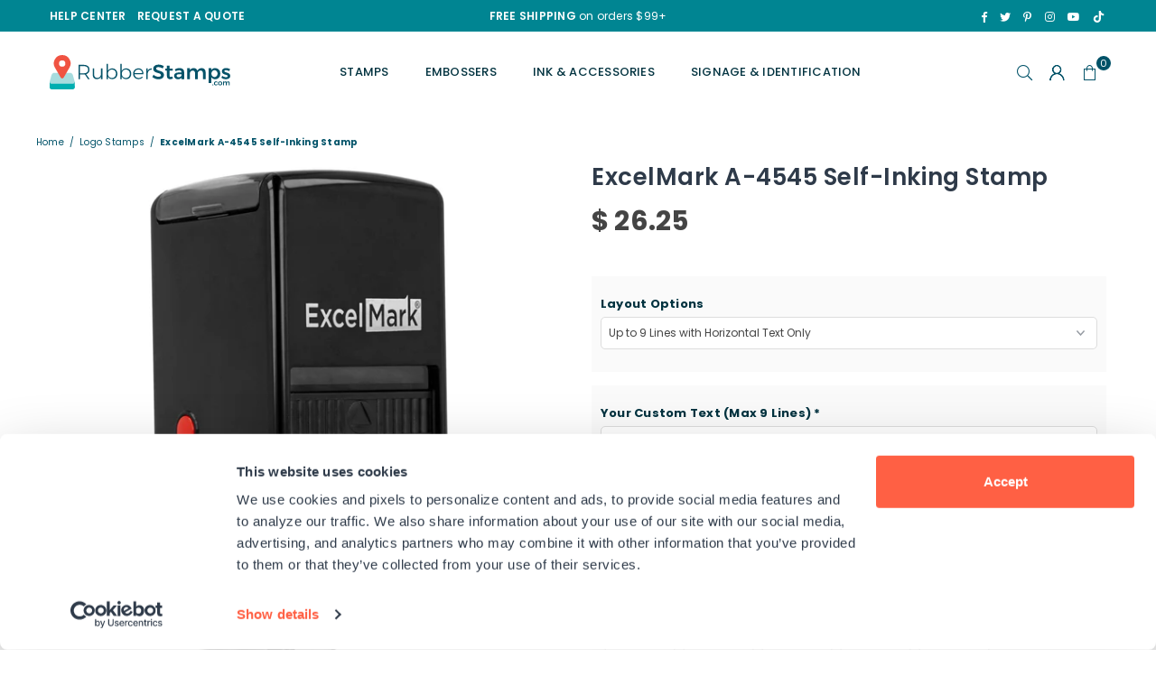

--- FILE ---
content_type: text/html; charset=utf-8
request_url: https://www.rubberstamps.com/collections/logo-stamps/products/excelmark-a4545-self-inking-stamp
body_size: 49168
content:















<!doctype html>
<html class="no-js" lang="en" ><head>
  <!-- Google Consent Mode -->
<script data-cookieconsent="ignore">
    window.dataLayer = window.dataLayer || [];

    function gtag() {
        dataLayer.push(arguments);
    }

    gtag("consent", "default", {
        ad_storage: "denied",
        ad_user_data: "denied",
        ad_personalization: "denied",
        analytics_storage: "denied",
        functionality_storage: "denied",
        personalization_storage: "denied",
        security_storage: "granted",
        wait_for_update: 2000,
    });

    gtag("set", "ads_data_redaction", true);
</script>
<!-- End Google Consent Mode -->

<script id="Cookiebot" src="https://consent.cookiebot.com/uc.js" data-cbid="bb84246a-4725-485b-8594-436c4e3c5240" type="text/javascript" async></script><meta charset="utf-8"><meta http-equiv="X-UA-Compatible" content="IE=edge,chrome=1"><meta name="viewport" content="width=device-width, initial-scale=1.0"><meta name="theme-color" content="#005268"><meta name="format-detection" content="telephone=no"><link rel="canonical" href="https://www.rubberstamps.com/products/excelmark-a4545-self-inking-stamp"><link rel="preconnect" href="https://cdn.shopify.com" crossorigin><link rel="dns-prefetch" href="https://www.rubberstamps.com" crossorigin><link rel="dns-prefetch" href="https://rubberstamps-com.myshopify.com" crossorigin><link rel="preconnect" href="https://fonts.shopifycdn.com" crossorigin><link rel="shortcut icon" href="//www.rubberstamps.com/cdn/shop/files/rsfavicon-2-01_32x32.png?v=1613786709" type="image/png"><link rel="apple-touch-icon-precomposed" type="image/png" sizes="152x152" href="//www.rubberstamps.com/cdn/shop/files/rsfavicon-2-01_152x.png?v=1613786709"><title>ExcelMark A-4545 Self-Inking Stamp &ndash; RubberStamps.com</title><meta name="description" content="1-5/8&quot; by 1-5/8&quot;impression area. Customize with text and images. Choose from several preset design templates or design from scratch! Square self-inking mount 1-5/8&quot; by 1-5/8&quot;"><!-- /snippets/social-meta-tags.liquid --> <meta name="keywords" content="RubberStamps.com, www.rubberstamps.com" /><meta name="author" content="RubberStamps.com"><meta name="publisher" content="RubberStamps.com"><meta property="og:site_name" content="RubberStamps.com"><meta property="og:url" content="https://www.rubberstamps.com/products/excelmark-a4545-self-inking-stamp"><meta property="og:title" content="ExcelMark A-4545 Self-Inking Stamp"><meta property="og:type" content="product"><meta property="og:description" content="1-5/8&quot; by 1-5/8&quot;impression area. Customize with text and images. Choose from several preset design templates or design from scratch! Square self-inking mount 1-5/8&quot; by 1-5/8&quot;"><meta property="og:price:amount" content="26.25"><meta property="og:price:currency" content="USD"><meta property="og:image" content="http://www.rubberstamps.com/cdn/shop/products/A4545-Angle_1200x1200.jpg?v=1762525497"><meta property="og:image" content="http://www.rubberstamps.com/cdn/shop/products/logo-stamps-square-self-inking-logo-stamp-2819390013488_1200x1200.jpg?v=1633536149"><meta property="og:image" content="http://www.rubberstamps.com/cdn/shop/products/logo-stamps-square-self-inking-logo-stamp-6961619238960_1200x1200.png?v=1633536149"><meta property="og:image:secure_url" content="https://www.rubberstamps.com/cdn/shop/products/A4545-Angle_1200x1200.jpg?v=1762525497"><meta property="og:image:secure_url" content="https://www.rubberstamps.com/cdn/shop/products/logo-stamps-square-self-inking-logo-stamp-2819390013488_1200x1200.jpg?v=1633536149"><meta property="og:image:secure_url" content="https://www.rubberstamps.com/cdn/shop/products/logo-stamps-square-self-inking-logo-stamp-6961619238960_1200x1200.png?v=1633536149"><meta name="twitter:site" content="@AllRubberStamps"><meta name="twitter:card" content="summary_large_image"><meta name="twitter:title" content="ExcelMark A-4545 Self-Inking Stamp"><meta name="twitter:description" content="1-5/8&quot; by 1-5/8&quot;impression area. Customize with text and images. Choose from several preset design templates or design from scratch! Square self-inking mount 1-5/8&quot; by 1-5/8&quot;">
<link rel="preload" as="font" href="//www.rubberstamps.com/cdn/fonts/poppins/poppins_n4.0ba78fa5af9b0e1a374041b3ceaadf0a43b41362.woff2" type="font/woff2" crossorigin><link rel="preload" as="font" href="//www.rubberstamps.com/cdn/fonts/poppins/poppins_n7.56758dcf284489feb014a026f3727f2f20a54626.woff2" type="font/woff2" crossorigin><link rel="preload" as="font" href="//www.rubberstamps.com/cdn/fonts/lato/lato_n4.c3b93d431f0091c8be23185e15c9d1fee1e971c5.woff2" type="font/woff2" crossorigin><link rel="preload" as="font" href="//www.rubberstamps.com/cdn/fonts/lato/lato_n7.900f219bc7337bc57a7a2151983f0a4a4d9d5dcf.woff2" type="font/woff2" crossorigin><link rel="preload" as="font" href="//www.rubberstamps.com/cdn/shop/t/65/assets/adorn-icons.woff2?v=23110375483909177801768964873" type="font/woff2" crossorigin><style type="text/css">:root{--ft1:Poppins,sans-serif;--ft2:Poppins,sans-serif;--ft3:Lato,sans-serif;--site_gutter:15px;--grid_gutter:30px;--grid_gutter_sm:15px; --input_height:38px;--input_height_sm:32px;--error:#d20000}*,::after,::before{box-sizing:border-box}article,aside,details,figcaption,figure,footer,header,hgroup,main,menu,nav,section,summary{display:block}body,button,input,select,textarea{font-family:-apple-system,BlinkMacSystemFont,"Segoe UI","Roboto","Oxygen","Ubuntu","Cantarell","Helvetica Neue",sans-serif;-webkit-font-smoothing:antialiased;-webkit-text-size-adjust:100%}a{background-color:transparent}a,a:after,a:before{transition:all .3s ease-in-out}b,strong{font-weight:700;}em{font-style:italic}small{font-size:80%}sub,sup{font-size:75%;line-height:0;position:relative;vertical-align:baseline}sup{top:-.5em}sub{bottom:-.25em}img{max-width:100%;border:0}button,input,optgroup,select,textarea{color:inherit;font:inherit;margin:0;outline:0}button[disabled],input[disabled]{cursor:default}[type=button]::-moz-focus-inner,[type=reset]::-moz-focus-inner,[type=submit]::-moz-focus-inner,button::-moz-focus-inner{border-style:none;padding:0}[type=button]:-moz-focusring,[type=reset]:-moz-focusring,[type=submit]:-moz-focusring,button:-moz-focusring{outline:1px dotted ButtonText}input[type=email],input[type=number],input[type=password],input[type=search]{-webkit-appearance:none;-moz-appearance:none}table{width:100%;border-collapse:collapse;border-spacing:0}td,th{padding:0}textarea{overflow:auto;-webkit-appearance:none;-moz-appearance:none}[tabindex='-1']:focus{outline:0}a,img{outline:0!important;border:0}[role=button],a,button,input,label,select,textarea{touch-action:manipulation}.fl,.flex{display:flex}.fl1,.flex-item{flex:1}.clearfix::after{content:'';display:table;clear:both}.clear{clear:both}.icon__fallback-text,.v-hidden{position:absolute!important;overflow:hidden;clip:rect(0 0 0 0);height:1px;width:1px;margin:-1px;padding:0;border:0}.visibility-hidden{visibility:hidden}.js-focus-hidden:focus{outline:0}.no-js:not(html),.no-js .js{display:none}.no-js .no-js:not(html){display:block}.skip-link:focus{clip:auto;width:auto;height:auto;margin:0;color:#111;background-color:#fff;padding:10px;opacity:1;z-index:10000;transition:none}blockquote{background:#f8f8f8;font-weight:600;font-size:15px;font-style:normal;text-align:center;padding:0 30px;margin:0}.rte blockquote{padding:25px;margin-bottom:20px}blockquote p+cite{margin-top:7.5px}blockquote cite{display:block;font-size:13px;font-style:inherit}code,pre{font-family:Consolas,monospace;font-size:1em}pre{overflow:auto}.rte:last-child{margin-bottom:0}.rte .h1,.rte .h2,.rte .h3,.rte .h4,.rte .h5,.rte .h6,.rte h1,.rte h2,.rte h3,.rte h4,.rte h5,.rte h6{margin-top:15px;margin-bottom:7.5px}.rte .h1:first-child,.rte .h2:first-child,.rte .h3:first-child,.rte .h4:first-child,.rte .h5:first-child,.rte .h6:first-child,.rte h1:first-child,.rte h2:first-child,.rte h3:first-child,.rte h4:first-child,.rte h5:first-child,.rte h6:first-child{margin-top:0}.rte li{margin-bottom:4px;list-style:inherit}.rte li:last-child{margin-bottom:0}.rte-setting{margin-bottom:11.11111px}.rte-setting:last-child{margin-bottom:0}p:last-child{margin-bottom:0}li{list-style:none}.fine-print{font-size:1.07692em;font-style:italic;margin:20px 0}.txt--minor{font-size:80%}.txt--emphasis{font-style:italic}.icon{display:inline-block;width:20px;height:20px;vertical-align:middle;fill:currentColor}.no-svg .icon{display:none}svg.icon:not(.icon--full-color) circle,svg.icon:not(.icon--full-color) ellipse,svg.icon:not(.icon--full-color) g,svg.icon:not(.icon--full-color) line,svg.icon:not(.icon--full-color) path,svg.icon:not(.icon--full-color) polygon,svg.icon:not(.icon--full-color) polyline,svg.icon:not(.icon--full-color) rect,symbol.icon:not(.icon--full-color) circle,symbol.icon:not(.icon--full-color) ellipse,symbol.icon:not(.icon--full-color) g,symbol.icon:not(.icon--full-color) line,symbol.icon:not(.icon--full-color) path,symbol.icon:not(.icon--full-color) polygon,symbol.icon:not(.icon--full-color) polyline,symbol.icon:not(.icon--full-color) rect{fill:inherit;stroke:inherit}.no-svg .icon__fallback-text{position:static!important;overflow:inherit;clip:none;height:auto;width:auto;margin:0}ol,ul{margin:0;padding:0}ol{list-style:decimal}.list--inline{padding:0;margin:0}.list--inline li{display:inline-block;margin-bottom:0;vertical-align:middle}.rte img{height:auto}.rte table{table-layout:fixed}.rte ol,.rte ul{margin:20px 0 30px 30px}.rte ol.list--inline,.rte ul.list--inline{margin-left:0}.rte ul{list-style:disc outside}.rte ul ul{list-style:circle outside}.rte ul ul ul{list-style:square outside}.rte a:not(.btn){padding-bottom:1px}.tc .rte ol,.tc .rte ul,.tc.rte ol,.tc.rte ul{margin-left:0;list-style-position:inside}.rte__table-wrapper{max-width:100%;overflow:auto;-webkit-overflow-scrolling:touch}svg:not(:root){overflow:hidden}.video-wrapper{position:relative;overflow:hidden;max-width:100%;padding-bottom:56.25%;height:0;height:auto}.video-wrapper iframe{position:absolute;top:0;left:0;width:100%;height:100%}form{margin:0}legend{border:0;padding:0}button,input[type=submit],label[for]{cursor:pointer}input[type=text]{-webkit-appearance:none;-moz-appearance:none}[type=checkbox]+label,[type=radio]+label{display:inline-block;margin-bottom:0}textarea{min-height:100px}input[type=checkbox],input[type=radio]{margin:0 5px 0 0;vertical-align:middle}select::-ms-expand{display:none}.label--hidden{position:absolute;height:0;width:0;margin-bottom:0;overflow:hidden;clip:rect(1px,1px,1px,1px)}.form-vertical input,.form-vertical select,.form-vertical textarea{display:block;width:100%}.form-vertical [type=checkbox],.form-vertical [type=radio]{display:inline-block;width:auto;margin-right:5px}.form-vertical .btn,.form-vertical [type=submit]{display:inline-block;width:auto}.grid--table{display:table;table-layout:fixed;width:100%}.grid--table>.gitem{float:none;display:table-cell;vertical-align:middle}.is-transitioning{display:block!important;visibility:visible!important}.mr0{margin:0 !important;}.pd0{ padding:0 !important;}.db{display:block}.dbi{display:inline-block}.dn, .hidden,.btn.loading .txt {display:none}.of_hidden {overflow:hidden}.pa {position:absolute}.pr {position:relative}.fw-300{font-weight:300}.fw-400{font-weight:400}.fw-500{font-weight:500}.fw-600{font-weight:600}b,strong,.fw-700{font-weight:700}em, .em{font-style:italic}.tt-u{text-transform:uppercase}.tt-l{text-transform:lowercase}.tt-c{text-transform:capitalize}.tt-n{text-transform:none}.list-bullet,.list-arrow,.list-square,.order-list{padding:0 0 15px 15px;}.list-bullet li {list-style:disc; padding:4px 0; }.list-bullet ul, .list-circle ul, .list-arrow ul, .order-list li {padding-left:15px;}.list-square li {list-style:square; padding:4px 0; } .list-arrow li {list-style:disclosure-closed; padding:4px 0; }.order-list li {list-style:decimal; padding:4px 0; }.tdn {text-decoration:none!important}.tdu {text-decoration:underline}.imgFt{position:absolute;top:0;left:0;width:100%;height:100%;object-fit:cover; object-position:center; }.imgFl { display:block; width:100%; height:auto; }.imgWrapper { display:block; margin:auto; }.autoHt { height:auto; }.bgImg { background-size:cover; background-repeat:no-repeat; background-position:center; }.grid-sizer{width:25%; position:absolute}.w_auto {width:auto!important}.h_auto{height:auto}.w_100{width:100%!important}.h_100{height:100%!important}.pd10 {padding:10px;}.grid{display:flex;flex-wrap:wrap;list-style:none;margin:0 -7.5px }.gitem{flex:0 0 auto;padding-left:7.5px;padding-right:7.5px;width:100%}.col-1,.rwcols-1 .gitem, .wd100{width:100%}.col-2,.rwcols-2 .gitem,.wd50{width:50%}.col-3,.rwcols-3 .gitem,.wd33{width:33.33333%}.col-4,.rwcols-4 .gitem,.wd25{width:25%}.col-5,.rwcols-5 .gitem,.wd20{width:20%}.col-6,.rwcols-6 .gitem,.wd16{width:16.66667%}.col-7,.rwcols-7 .gitem,.wd14{width:14.28571%}.col-8,.rwcols-8 .gitem,.wd12{width:12.5%}.col-9,.rwcols-9 .gitem,.wd11{width:11.11111%}.col-10,.rwcols-10 .gitem,.wd10{width:10%}.wd30{width:30%}.wd37{width:37.5%}.wd40{width:40%}.wd60{width:60%}.wd62{width:62.5%}.wd66{width:66.66667%}.wd70{width:70%}.wd75{width:75%}.wd80{width:80%}.wd83{width:83.33333%}.wd87{width:87.5%}.wd90{width:90%}.wd100{width:100%}.show{display:block!important}.hide{display:none!important}.grid-products{margin:0 -0.0px}.grid-products .gitem{padding-left:0.0px;padding-right:0.0px}.f-row{flex-direction:row}.f-col{flex-direction:column}.f-wrap{flex-wrap:wrap}.f-nowrap{flex-wrap:nowrap}.f-jcs{justify-content:flex-start}.f-jce{justify-content:flex-end}.f-jcc{justify-content:center}.f-jcsb{justify-content:space-between}.f-jcsa{justify-content:space-around}.f-jcse{justify-content:space-evenly}.f-ais{align-items:flex-start}.f-aie{align-items:flex-end}.f-aic{align-items:center}.f-aib{align-items:baseline}.f-aist{align-items:stretch}.f-acs{align-content:flex-start}.f-ace{align-content:flex-end}.f-acc{align-content:center}.f-acsb{align-content:space-between}.f-acsa{align-content:space-around}.f-acst{align-content:stretch}.f-asa{align-self:auto}.f-ass{align-self:flex-start}.f-ase{align-self:flex-end}.f-asc{align-self:center}.f-asb{align-self:baseline}.f-asst{align-self:stretch}.order0{order:0}.order1{order:1}.order2{order:2}.order3{order:3}.tl{text-align:left!important}.tc{text-align:center!important}.tr{text-align:right!important}.m_auto{margin-left:auto;margin-right:auto}.ml_auto{margin-left:auto}.mr_auto{margin-right:auto}.m0{margin:0!important}.mt0{margin-top:0!important}.ml0{margin-left:0!important}.mr0{margin-right:0!important}.mb0{margin-bottom:0!important}.ml5{margin-left:5px}.mt5{margin-top:5px}.mr5{margin-right:5px}.mb5{margin-bottom:5px}.ml10{margin-left:10px}.mt10{margin-top:10px}.mr10{margin-right:10px}.mb10{margin-bottom:10px}.ml15{margin-left:15px}.mt15{margin-top:15px}.mr15{margin-right:15px}.mb15{margin-bottom:15px}.ml20{margin-left:20px}.mt20{margin-top:20px!important}.mr20{margin-right:20px}.mb20{margin-bottom:20px}.ml25{margin-left:25px}.mt25{margin-top:25px}.mr25{margin-right:25px}.mb25{margin-bottom:25px}.ml30{margin-left:30px}.mt30{margin-top:30px}.mr30{margin-right:30px}.mb30{margin-bottom:30px}.mb35{margin-bottom:35px}.mb40{margin-bottom:40px}.mb45{margin-bottom:45px}.mb50{margin-bottom:50px}@media (min-width:768px){.col-md-1{width:100%}.col-md-2,.rwcols-md-2 .gitem,.wd50-md{width:50%}.col-md-3,.rwcols-md-3 .gitem,.wd33-md{width:33.33333%}.col-md-4,.rwcols-md-4 .gitem,.wd25-md{width:25%}.col-md-5,.rwcols-md-5 .gitem,.wd20-md{width:20%}.col-md-6,.rwcols-md-6 .gitem,.wd16-md{width:16.66667%}.col-md-7,.rwcols-md-7 .gitem,.wd14-md{width:14.28571%}.col-md-8,.rwcols-md-8 .gitem,.wd12-md{width:12.5%}.col-md-9,.rwcols-md-9 .gitem,.wd11-md{width:11.11111%}.col-md-10,.rwcols-md-10 .gitem,.wd10-md{width:10%}.wd30-md{width:30%}.wd37-md{width:37.5%}.wd40-md{width:40%}.wd60-md{width:60%}.wd62-md{width:62.5%}.wd66-md{width:66.66667%}.wd70-md{width:70%}.wd75-md{width:75%}.wd80-md{width:80%}.wd83-md{width:83.33333%}.wd87-md{width:87.5%}.wd90-md{width:90%}.tl-md{text-align:left!important}.tc-md{text-align:center!important}.tr-md{text-align:right!important}.f-row-md{flex-direction:row}.f-col-md{flex-direction:column}.f-wrap-md{flex-wrap:wrap}.f-nowrap-md{flex-wrap:nowrap}.f-jcs-md{justify-content:flex-start}.f-jce-md{justify-content:flex-end}.f-jcc-md{justify-content:center}.f-jcsb-md{justify-content:space-between}.f-jcsa-md{justify-content:space-around}.f-jcse-md{justify-content:space-evenly}.f-ais-md{align-items:flex-start}.f-aie-md{align-items:flex-end}.f-aic-md{align-items:center}.f-aib-md{align-items:baseline}.f-aist-md{align-items:stretch}.f-acs-md{align-content:flex-start}.f-ace-md{align-content:flex-end}.f-acc-md{align-content:center}.f-acsb-md{align-content:space-between}.f-acsa-md{align-content:space-around}.f-acst-md{align-content:stretch}.f-asa-md{align-self:auto}.f-ass-md{align-self:flex-start}.f-ase-md{align-self:flex-end}.f-asc-md{align-self:center}.f-asb-md{align-self:baseline}.f-asst-md{align-self:stretch}.mb0-md{margin-bottom:0}.mb5-md{margin-bottom:5px}.mb10-md{margin-bottom:10px}.mb15-md{margin-bottom:15px}.mb20-md{margin-bottom:20px}.mb25-md{margin-bottom:25px}.mb30-md{margin-bottom:30px}.mb35-md{margin-bottom:35px}.mb40-md{margin-bottom:40px}.mb45-md{margin-bottom:45px}.mb50-md{margin-bottom:50px}}@media (min-width:1025px){.grid{margin:0 -15px }.gitem{padding-left:15px;padding-right:15px }.col-lg-1{width:100%}.col-lg-2,.rwcols-lg-2 .gitem,.wd50-lg{width:50%}.col-lg-3,.rwcols-lg-3 .gitem,.wd33-lg{width:33.33333%}.col-lg-4,.rwcols-lg-4 .gitem,.wd25-lg{width:25%}.col-lg-5,.rwcols-lg-5 .gitem,.wd20-lg{width:20%}.col-lg-6,.rwcols-lg-6 .gitem,.wd16-lg{width:16.66667%}.col-lg-7,.rwcols-lg-7 .gitem,.wd14-lg{width:14.28571%}.col-lg-8,.rwcols-lg-8 .gitem,.wd12-lg{width:12.5%}.col-lg-9,.rwcols-lg-9 .gitem,.wd11-lg{width:11.11111%}.col-lg-10,.rwcols-lg-10 .gitem,.wd10-lg{width:10%}.wd30-lg{width:30%}.wd37-lg{width:37.5%}.wd40-lg{width:40%}.wd60-lg{width:60%}.wd62-lg{width:62.5%}.wd66-lg{width:66.66667%}.wd70-lg{width:70%}.wd75-lg{width:75%}.wd80-lg{width:80%}.wd83-lg{width:83.33333%}.wd87-lg{width:87.5%}.wd90-lg{width:90%}.show-lg{display:block!important}.hide-lg{display:none!important}.f-row-lg{flex-direction:row}.f-col-lg{flex-direction:column}.f-wrap-lg{flex-wrap:wrap}.f-nowrap-lg{flex-wrap:nowrap}.tl-lg {text-align:left!important}.tc-lg {text-align:center!important}.tr-lg {text-align:right!important}.grid-products{margin:0 -10.0px}.grid-products .gitem{padding-left:10.0px;padding-right:10.0px}}@media (min-width:1280px){.col-xl-1{width:100%}.col-xl-2,.rwcols-xl-2 .gitem,.wd50-xl{width:50%}.col-xl-3,.rwcols-xl-3 .gitem,.wd33-xl{width:33.33333%}.col-xl-4,.rwcols-xl-4 .gitem,.wd25-xl{width:25%}.col-xl-5,.rwcols-xl-5 .gitem,.wd20-xl{width:20%}.col-xl-6,.rwcols-xl-6 .gitem,.wd16-xl{width:16.66667%}.col-xl-7,.rwcols-xl-7 .gitem,.wd14-xl{width:14.28571%}.col-xl-8,.rwcols-xl-8 .gitem,.wd12-xl{width:12.5%}.col-xl-9,.rwcols-xl-9 .gitem,.wd11-xl{width:11.11111%}.col-xl-10,.rwcols-xl-10 .gitem,.wd10-xl{width:10%}.wd30-xl{width:30%}.wd37-xl{width:37.5%}.wd40-xl{width:40%}.wd60-xl{width:60%}.wd62-xl{width:62.5%}.wd66-xl{width:66.66667%}.wd70-xl{width:70%}.wd75-xl{width:75%}.wd80-xl{width:80%}.wd83-xl{width:83.33333%}.wd87-xl{width:87.5%}.wd90-xl{width:90%}.show-xl{display:block!important}.hide-xl{display:none!important}.f-wrap-xl{flex-wrap:wrap}.f-col-xl{flex-direction:column}.tl-xl {text-align:left!important}.tc-xl {text-align:center!important}.tr-xl {text-align:right!important}}@media only screen and (min-width:768px) and (max-width:1025px){.show-md{display:block!important}.hide-md{display:none!important}}@media only screen and (max-width:767px){.show-sm{display:block!important}.hide-sm{display:none!important}}@font-face{font-family:Adorn-Icons;src:url("//www.rubberstamps.com/cdn/shop/t/65/assets/adorn-icons.woff2?v=23110375483909177801768964873") format('woff2'),url("//www.rubberstamps.com/cdn/shop/t/65/assets/adorn-icons.woff?v=3660380726993999231768964873") format('woff');font-weight:400;font-style:normal;font-display:swap}.at{font:normal normal normal 15px/1 Adorn-Icons;speak:none;text-transform:none;display:inline-block;vertical-align:middle;text-rendering:auto;-webkit-font-smoothing:antialiased;-moz-osx-font-smoothing:grayscale}@font-face {font-family: Poppins;font-weight: 300;font-style: normal;font-display: swap;src: url("//www.rubberstamps.com/cdn/fonts/poppins/poppins_n3.05f58335c3209cce17da4f1f1ab324ebe2982441.woff2") format("woff2"), url("//www.rubberstamps.com/cdn/fonts/poppins/poppins_n3.6971368e1f131d2c8ff8e3a44a36b577fdda3ff5.woff") format("woff");}@font-face {font-family: Poppins;font-weight: 400;font-style: normal;font-display: swap;src: url("//www.rubberstamps.com/cdn/fonts/poppins/poppins_n4.0ba78fa5af9b0e1a374041b3ceaadf0a43b41362.woff2") format("woff2"), url("//www.rubberstamps.com/cdn/fonts/poppins/poppins_n4.214741a72ff2596839fc9760ee7a770386cf16ca.woff") format("woff");}@font-face {font-family: Poppins;font-weight: 500;font-style: normal;font-display: swap;src: url("//www.rubberstamps.com/cdn/fonts/poppins/poppins_n5.ad5b4b72b59a00358afc706450c864c3c8323842.woff2") format("woff2"), url("//www.rubberstamps.com/cdn/fonts/poppins/poppins_n5.33757fdf985af2d24b32fcd84c9a09224d4b2c39.woff") format("woff");}@font-face {font-family: Poppins;font-weight: 600;font-style: normal;font-display: swap;src: url("//www.rubberstamps.com/cdn/fonts/poppins/poppins_n6.aa29d4918bc243723d56b59572e18228ed0786f6.woff2") format("woff2"), url("//www.rubberstamps.com/cdn/fonts/poppins/poppins_n6.5f815d845fe073750885d5b7e619ee00e8111208.woff") format("woff");}@font-face {font-family: Poppins;font-weight: 700;font-style: normal;font-display: swap;src: url("//www.rubberstamps.com/cdn/fonts/poppins/poppins_n7.56758dcf284489feb014a026f3727f2f20a54626.woff2") format("woff2"), url("//www.rubberstamps.com/cdn/fonts/poppins/poppins_n7.f34f55d9b3d3205d2cd6f64955ff4b36f0cfd8da.woff") format("woff");}@font-face {font-family: Lato;font-weight: 300;font-style: normal;font-display: swap;src: url("//www.rubberstamps.com/cdn/fonts/lato/lato_n3.a7080ececf6191f1dd5b0cb021691ca9b855c876.woff2") format("woff2"), url("//www.rubberstamps.com/cdn/fonts/lato/lato_n3.61e34b2ff7341f66543eb08e8c47eef9e1cde558.woff") format("woff");}@font-face {font-family: Lato;font-weight: 400;font-style: normal;font-display: swap;src: url("//www.rubberstamps.com/cdn/fonts/lato/lato_n4.c3b93d431f0091c8be23185e15c9d1fee1e971c5.woff2") format("woff2"), url("//www.rubberstamps.com/cdn/fonts/lato/lato_n4.d5c00c781efb195594fd2fd4ad04f7882949e327.woff") format("woff");}@font-face {font-family: Lato;font-weight: 500;font-style: normal;font-display: swap;src: url("//www.rubberstamps.com/cdn/fonts/lato/lato_n5.b2fec044fbe05725e71d90882e5f3b21dae2efbd.woff2") format("woff2"), url("//www.rubberstamps.com/cdn/fonts/lato/lato_n5.f25a9a5c73ff9372e69074488f99e8ac702b5447.woff") format("woff");}@font-face {font-family: Lato;font-weight: 600;font-style: normal;font-display: swap;src: url("//www.rubberstamps.com/cdn/fonts/lato/lato_n6.38d0e3b23b74a60f769c51d1df73fac96c580d59.woff2") format("woff2"), url("//www.rubberstamps.com/cdn/fonts/lato/lato_n6.3365366161bdcc36a3f97cfbb23954d8c4bf4079.woff") format("woff");}@font-face {font-family: Lato;font-weight: 700;font-style: normal;font-display: swap;src: url("//www.rubberstamps.com/cdn/fonts/lato/lato_n7.900f219bc7337bc57a7a2151983f0a4a4d9d5dcf.woff2") format("woff2"), url("//www.rubberstamps.com/cdn/fonts/lato/lato_n7.a55c60751adcc35be7c4f8a0313f9698598612ee.woff") format("woff");}.page-width { margin:0 auto; padding-left:10px; padding-right:10px; max-width:1200px; }.fullwidth { max-width:100%; padding-left:15px; padding-right:15px; }@media only screen and (min-width:766px) { .page-width { padding-left:15px; padding-right:15px; }.fullwidth { padding-left:15px; padding-right:15px; }}@media only screen and (min-width:1280px){.fullwidth { padding-left:55px; padding-right:55px; }}.fullwidth.npd { padding-left:0; padding-right:0; }</style><link rel="stylesheet" href="//www.rubberstamps.com/cdn/shop/t/65/assets/theme.css?v=56502475118995334811769056543" type="text/css" media="all">    <script src="//www.rubberstamps.com/cdn/shop/t/65/assets/lazysizes.js?v=87699819761267479901768964873" async></script>  <script src="//www.rubberstamps.com/cdn/shop/t/65/assets/jquery.min.js?v=115860211936397945481768964873"defer="defer"></script><script>var theme = {strings:{addToCart:"Add to cart",preOrder:"Pre-Order",soldOut:"Sold out",unavailable:"Unavailable",showMore:"Show More",showLess:"Show Less"},mlcurrency:false,moneyFormat:"${{amount}}",currencyFormat:"money_with_currency_format",shopCurrency:"USD",autoCurrencies:true,money_currency_format:"${{amount}}",money_format:"${{amount}}",ajax_cart:false,fixedHeader:false,animation:false,animationMobile:true,searchresult:"See all results for \u0026quot;{{ terms }}\u0026quot;",wlAvailable:"Available in Wishlist",rtl:false,};document.documentElement.className = document.documentElement.className.replace('no-js', 'js');var Metatheme = null,thm = 'Avone', shpeml = 'support@rubberstamps.com', dmn = window.location.hostname;        window.lazySizesConfig = window.lazySizesConfig || {};window.lazySizesConfig.loadMode = 1;      window.lazySizesConfig.loadHidden = false;        window.shopUrl = 'https://www.rubberstamps.com';      window.routes = {        cart_add_url: '/cart/add',        cart_change_url: '/cart/change',        cart_update_url: '/cart/update',        cart_url: '/cart',        predictive_search_url: '/search/suggest'      };      window.cartStrings = {        error: `There was an error while updating your cart. Please try again.`,        quantityError: `You can only add [quantity] of this item.`      };</script><script src="//www.rubberstamps.com/cdn/shop/t/65/assets/vendor.js?v=154559527474465178371768964873" defer="defer"></script>
   <script>window.performance && window.performance.mark && window.performance.mark('shopify.content_for_header.start');</script><meta name="facebook-domain-verification" content="090rffuukvzdszpmtl0i18snjfvenj">
<meta name="google-site-verification" content="N6Gj8HfFmG5G_iqEXID8aGdMvEZr-ML6StrTikSu2BQ">
<meta id="shopify-digital-wallet" name="shopify-digital-wallet" content="/28300642/digital_wallets/dialog">
<meta name="shopify-checkout-api-token" content="7b42163d92899c8fc8c37f3eb69ebfb3">
<meta id="in-context-paypal-metadata" data-shop-id="28300642" data-venmo-supported="true" data-environment="production" data-locale="en_US" data-paypal-v4="true" data-currency="USD">
<link rel="alternate" type="application/json+oembed" href="https://www.rubberstamps.com/products/excelmark-a4545-self-inking-stamp.oembed">
<script async="async" data-src="/checkouts/internal/preloads.js?locale=en-US"></script>
<link rel="preconnect" href="https://shop.app" crossorigin="anonymous">
<script async="async" data-src="https://shop.app/checkouts/internal/preloads.js?locale=en-US&shop_id=28300642" crossorigin="anonymous"></script>
<script id="apple-pay-shop-capabilities" type="application/json">{"shopId":28300642,"countryCode":"US","currencyCode":"USD","merchantCapabilities":["supports3DS"],"merchantId":"gid:\/\/shopify\/Shop\/28300642","merchantName":"RubberStamps.com","requiredBillingContactFields":["postalAddress","email","phone"],"requiredShippingContactFields":["postalAddress","email","phone"],"shippingType":"shipping","supportedNetworks":["visa","masterCard","amex","discover","elo","jcb"],"total":{"type":"pending","label":"RubberStamps.com","amount":"1.00"},"shopifyPaymentsEnabled":true,"supportsSubscriptions":true}</script>
<script id="shopify-features" type="application/json">{"accessToken":"7b42163d92899c8fc8c37f3eb69ebfb3","betas":["rich-media-storefront-analytics"],"domain":"www.rubberstamps.com","predictiveSearch":true,"shopId":28300642,"locale":"en"}</script>
<script>var Shopify = Shopify || {};
Shopify.shop = "rubberstamps-com.myshopify.com";
Shopify.locale = "en";
Shopify.currency = {"active":"USD","rate":"1.0"};
Shopify.country = "US";
Shopify.theme = {"name":"Homepage Draft (Search Update, Analyzify v3.3)","id":139780325424,"schema_name":"Avone","schema_version":"5.1","theme_store_id":null,"role":"main"};
Shopify.theme.handle = "null";
Shopify.theme.style = {"id":null,"handle":null};
Shopify.cdnHost = "www.rubberstamps.com/cdn";
Shopify.routes = Shopify.routes || {};
Shopify.routes.root = "/";</script>
<script type="module">!function(o){(o.Shopify=o.Shopify||{}).modules=!0}(window);</script>
<script>!function(o){function n(){var o=[];function n(){o.push(Array.prototype.slice.apply(arguments))}return n.q=o,n}var t=o.Shopify=o.Shopify||{};t.loadFeatures=n(),t.autoloadFeatures=n()}(window);</script>
<script>
  window.ShopifyPay = window.ShopifyPay || {};
  window.ShopifyPay.apiHost = "shop.app\/pay";
  window.ShopifyPay.redirectState = null;
</script>
<script id="shop-js-analytics" type="application/json">{"pageType":"product"}</script>
<script defer="defer" async type="module" data-src="//www.rubberstamps.com/cdn/shopifycloud/shop-js/modules/v2/client.init-shop-cart-sync_BT-GjEfc.en.esm.js"></script>
<script defer="defer" async type="module" data-src="//www.rubberstamps.com/cdn/shopifycloud/shop-js/modules/v2/chunk.common_D58fp_Oc.esm.js"></script>
<script defer="defer" async type="module" data-src="//www.rubberstamps.com/cdn/shopifycloud/shop-js/modules/v2/chunk.modal_xMitdFEc.esm.js"></script>
<script type="module">
  await import("//www.rubberstamps.com/cdn/shopifycloud/shop-js/modules/v2/client.init-shop-cart-sync_BT-GjEfc.en.esm.js");
await import("//www.rubberstamps.com/cdn/shopifycloud/shop-js/modules/v2/chunk.common_D58fp_Oc.esm.js");
await import("//www.rubberstamps.com/cdn/shopifycloud/shop-js/modules/v2/chunk.modal_xMitdFEc.esm.js");

  window.Shopify.SignInWithShop?.initShopCartSync?.({"fedCMEnabled":true,"windoidEnabled":true});

</script>
<script>
  window.Shopify = window.Shopify || {};
  if (!window.Shopify.featureAssets) window.Shopify.featureAssets = {};
  window.Shopify.featureAssets['shop-js'] = {"shop-cart-sync":["modules/v2/client.shop-cart-sync_DZOKe7Ll.en.esm.js","modules/v2/chunk.common_D58fp_Oc.esm.js","modules/v2/chunk.modal_xMitdFEc.esm.js"],"init-fed-cm":["modules/v2/client.init-fed-cm_B6oLuCjv.en.esm.js","modules/v2/chunk.common_D58fp_Oc.esm.js","modules/v2/chunk.modal_xMitdFEc.esm.js"],"shop-cash-offers":["modules/v2/client.shop-cash-offers_D2sdYoxE.en.esm.js","modules/v2/chunk.common_D58fp_Oc.esm.js","modules/v2/chunk.modal_xMitdFEc.esm.js"],"shop-login-button":["modules/v2/client.shop-login-button_QeVjl5Y3.en.esm.js","modules/v2/chunk.common_D58fp_Oc.esm.js","modules/v2/chunk.modal_xMitdFEc.esm.js"],"pay-button":["modules/v2/client.pay-button_DXTOsIq6.en.esm.js","modules/v2/chunk.common_D58fp_Oc.esm.js","modules/v2/chunk.modal_xMitdFEc.esm.js"],"shop-button":["modules/v2/client.shop-button_DQZHx9pm.en.esm.js","modules/v2/chunk.common_D58fp_Oc.esm.js","modules/v2/chunk.modal_xMitdFEc.esm.js"],"avatar":["modules/v2/client.avatar_BTnouDA3.en.esm.js"],"init-windoid":["modules/v2/client.init-windoid_CR1B-cfM.en.esm.js","modules/v2/chunk.common_D58fp_Oc.esm.js","modules/v2/chunk.modal_xMitdFEc.esm.js"],"init-shop-for-new-customer-accounts":["modules/v2/client.init-shop-for-new-customer-accounts_C_vY_xzh.en.esm.js","modules/v2/client.shop-login-button_QeVjl5Y3.en.esm.js","modules/v2/chunk.common_D58fp_Oc.esm.js","modules/v2/chunk.modal_xMitdFEc.esm.js"],"init-shop-email-lookup-coordinator":["modules/v2/client.init-shop-email-lookup-coordinator_BI7n9ZSv.en.esm.js","modules/v2/chunk.common_D58fp_Oc.esm.js","modules/v2/chunk.modal_xMitdFEc.esm.js"],"init-shop-cart-sync":["modules/v2/client.init-shop-cart-sync_BT-GjEfc.en.esm.js","modules/v2/chunk.common_D58fp_Oc.esm.js","modules/v2/chunk.modal_xMitdFEc.esm.js"],"shop-toast-manager":["modules/v2/client.shop-toast-manager_DiYdP3xc.en.esm.js","modules/v2/chunk.common_D58fp_Oc.esm.js","modules/v2/chunk.modal_xMitdFEc.esm.js"],"init-customer-accounts":["modules/v2/client.init-customer-accounts_D9ZNqS-Q.en.esm.js","modules/v2/client.shop-login-button_QeVjl5Y3.en.esm.js","modules/v2/chunk.common_D58fp_Oc.esm.js","modules/v2/chunk.modal_xMitdFEc.esm.js"],"init-customer-accounts-sign-up":["modules/v2/client.init-customer-accounts-sign-up_iGw4briv.en.esm.js","modules/v2/client.shop-login-button_QeVjl5Y3.en.esm.js","modules/v2/chunk.common_D58fp_Oc.esm.js","modules/v2/chunk.modal_xMitdFEc.esm.js"],"shop-follow-button":["modules/v2/client.shop-follow-button_CqMgW2wH.en.esm.js","modules/v2/chunk.common_D58fp_Oc.esm.js","modules/v2/chunk.modal_xMitdFEc.esm.js"],"checkout-modal":["modules/v2/client.checkout-modal_xHeaAweL.en.esm.js","modules/v2/chunk.common_D58fp_Oc.esm.js","modules/v2/chunk.modal_xMitdFEc.esm.js"],"shop-login":["modules/v2/client.shop-login_D91U-Q7h.en.esm.js","modules/v2/chunk.common_D58fp_Oc.esm.js","modules/v2/chunk.modal_xMitdFEc.esm.js"],"lead-capture":["modules/v2/client.lead-capture_BJmE1dJe.en.esm.js","modules/v2/chunk.common_D58fp_Oc.esm.js","modules/v2/chunk.modal_xMitdFEc.esm.js"],"payment-terms":["modules/v2/client.payment-terms_Ci9AEqFq.en.esm.js","modules/v2/chunk.common_D58fp_Oc.esm.js","modules/v2/chunk.modal_xMitdFEc.esm.js"]};
</script>
<script>(function() {
  var isLoaded = false;
  function asyncLoad() {
    if (isLoaded) return;
    isLoaded = true;
    var urls = ["\/\/d1liekpayvooaz.cloudfront.net\/apps\/customizery\/customizery.js?shop=rubberstamps-com.myshopify.com","https:\/\/d23dclunsivw3h.cloudfront.net\/redirect-app.js?shop=rubberstamps-com.myshopify.com","\/\/d1liekpayvooaz.cloudfront.net\/apps\/uploadery\/uploadery.js?shop=rubberstamps-com.myshopify.com","https:\/\/static.klaviyo.com\/onsite\/js\/klaviyo.js?company_id=My5MGS\u0026shop=rubberstamps-com.myshopify.com","https:\/\/cdn.logbase.io\/lb-upsell-wrapper.js?shop=rubberstamps-com.myshopify.com","https:\/\/config.gorgias.chat\/bundle-loader\/01GYCCQ5KYTJ9TB6NTN59G06DS?source=shopify1click\u0026shop=rubberstamps-com.myshopify.com","https:\/\/na.shgcdn3.com\/pixel-collector.js?shop=rubberstamps-com.myshopify.com","https:\/\/cdn.9gtb.com\/loader.js?g_cvt_id=d15b11a4-ed5d-4ed4-a4b0-98e954c09d68\u0026shop=rubberstamps-com.myshopify.com"];
    for (var i = 0; i < urls.length; i++) {
      var s = document.createElement('script');
      s.type = 'text/javascript';
      s.async = true;
      s.src = urls[i];
      var x = document.getElementsByTagName('script')[0];
      x.parentNode.insertBefore(s, x);
    }
  };
  document.addEventListener('StartAsyncLoading',function(event){asyncLoad();});if(window.attachEvent) {
    window.attachEvent('onload', function(){});
  } else {
    window.addEventListener('load', function(){}, false);
  }
})();</script>
<script id="__st">var __st={"a":28300642,"offset":-21600,"reqid":"6410d070-08e3-4dea-9d2e-783450447821-1769122982","pageurl":"www.rubberstamps.com\/collections\/logo-stamps\/products\/excelmark-a4545-self-inking-stamp","u":"b0250cd24cfa","p":"product","rtyp":"product","rid":164320280624};</script>
<script>window.ShopifyPaypalV4VisibilityTracking = true;</script>
<script id="captcha-bootstrap">!function(){'use strict';const t='contact',e='account',n='new_comment',o=[[t,t],['blogs',n],['comments',n],[t,'customer']],c=[[e,'customer_login'],[e,'guest_login'],[e,'recover_customer_password'],[e,'create_customer']],r=t=>t.map((([t,e])=>`form[action*='/${t}']:not([data-nocaptcha='true']) input[name='form_type'][value='${e}']`)).join(','),a=t=>()=>t?[...document.querySelectorAll(t)].map((t=>t.form)):[];function s(){const t=[...o],e=r(t);return a(e)}const i='password',u='form_key',d=['recaptcha-v3-token','g-recaptcha-response','h-captcha-response',i],f=()=>{try{return window.sessionStorage}catch{return}},m='__shopify_v',_=t=>t.elements[u];function p(t,e,n=!1){try{const o=window.sessionStorage,c=JSON.parse(o.getItem(e)),{data:r}=function(t){const{data:e,action:n}=t;return t[m]||n?{data:e,action:n}:{data:t,action:n}}(c);for(const[e,n]of Object.entries(r))t.elements[e]&&(t.elements[e].value=n);n&&o.removeItem(e)}catch(o){console.error('form repopulation failed',{error:o})}}const l='form_type',E='cptcha';function T(t){t.dataset[E]=!0}const w=window,h=w.document,L='Shopify',v='ce_forms',y='captcha';let A=!1;((t,e)=>{const n=(g='f06e6c50-85a8-45c8-87d0-21a2b65856fe',I='https://cdn.shopify.com/shopifycloud/storefront-forms-hcaptcha/ce_storefront_forms_captcha_hcaptcha.v1.5.2.iife.js',D={infoText:'Protected by hCaptcha',privacyText:'Privacy',termsText:'Terms'},(t,e,n)=>{const o=w[L][v],c=o.bindForm;if(c)return c(t,g,e,D).then(n);var r;o.q.push([[t,g,e,D],n]),r=I,A||(h.body.append(Object.assign(h.createElement('script'),{id:'captcha-provider',async:!0,src:r})),A=!0)});var g,I,D;w[L]=w[L]||{},w[L][v]=w[L][v]||{},w[L][v].q=[],w[L][y]=w[L][y]||{},w[L][y].protect=function(t,e){n(t,void 0,e),T(t)},Object.freeze(w[L][y]),function(t,e,n,w,h,L){const[v,y,A,g]=function(t,e,n){const i=e?o:[],u=t?c:[],d=[...i,...u],f=r(d),m=r(i),_=r(d.filter((([t,e])=>n.includes(e))));return[a(f),a(m),a(_),s()]}(w,h,L),I=t=>{const e=t.target;return e instanceof HTMLFormElement?e:e&&e.form},D=t=>v().includes(t);t.addEventListener('submit',(t=>{const e=I(t);if(!e)return;const n=D(e)&&!e.dataset.hcaptchaBound&&!e.dataset.recaptchaBound,o=_(e),c=g().includes(e)&&(!o||!o.value);(n||c)&&t.preventDefault(),c&&!n&&(function(t){try{if(!f())return;!function(t){const e=f();if(!e)return;const n=_(t);if(!n)return;const o=n.value;o&&e.removeItem(o)}(t);const e=Array.from(Array(32),(()=>Math.random().toString(36)[2])).join('');!function(t,e){_(t)||t.append(Object.assign(document.createElement('input'),{type:'hidden',name:u})),t.elements[u].value=e}(t,e),function(t,e){const n=f();if(!n)return;const o=[...t.querySelectorAll(`input[type='${i}']`)].map((({name:t})=>t)),c=[...d,...o],r={};for(const[a,s]of new FormData(t).entries())c.includes(a)||(r[a]=s);n.setItem(e,JSON.stringify({[m]:1,action:t.action,data:r}))}(t,e)}catch(e){console.error('failed to persist form',e)}}(e),e.submit())}));const S=(t,e)=>{t&&!t.dataset[E]&&(n(t,e.some((e=>e===t))),T(t))};for(const o of['focusin','change'])t.addEventListener(o,(t=>{const e=I(t);D(e)&&S(e,y())}));const B=e.get('form_key'),M=e.get(l),P=B&&M;t.addEventListener('DOMContentLoaded',(()=>{const t=y();if(P)for(const e of t)e.elements[l].value===M&&p(e,B);[...new Set([...A(),...v().filter((t=>'true'===t.dataset.shopifyCaptcha))])].forEach((e=>S(e,t)))}))}(h,new URLSearchParams(w.location.search),n,t,e,['guest_login'])})(!0,!0)}();</script>
<script integrity="sha256-4kQ18oKyAcykRKYeNunJcIwy7WH5gtpwJnB7kiuLZ1E=" data-source-attribution="shopify.loadfeatures" defer="defer" data-src="//www.rubberstamps.com/cdn/shopifycloud/storefront/assets/storefront/load_feature-a0a9edcb.js" crossorigin="anonymous"></script>
<script crossorigin="anonymous" defer="defer" data-src="//www.rubberstamps.com/cdn/shopifycloud/storefront/assets/shopify_pay/storefront-65b4c6d7.js?v=20250812"></script>
<script data-source-attribution="shopify.dynamic_checkout.dynamic.init">var Shopify=Shopify||{};Shopify.PaymentButton=Shopify.PaymentButton||{isStorefrontPortableWallets:!0,init:function(){window.Shopify.PaymentButton.init=function(){};var t=document.createElement("script");t.data-src="https://www.rubberstamps.com/cdn/shopifycloud/portable-wallets/latest/portable-wallets.en.js",t.type="module",document.head.appendChild(t)}};
</script>
<script data-source-attribution="shopify.dynamic_checkout.buyer_consent">
  function portableWalletsHideBuyerConsent(e){var t=document.getElementById("shopify-buyer-consent"),n=document.getElementById("shopify-subscription-policy-button");t&&n&&(t.classList.add("hidden"),t.setAttribute("aria-hidden","true"),n.removeEventListener("click",e))}function portableWalletsShowBuyerConsent(e){var t=document.getElementById("shopify-buyer-consent"),n=document.getElementById("shopify-subscription-policy-button");t&&n&&(t.classList.remove("hidden"),t.removeAttribute("aria-hidden"),n.addEventListener("click",e))}window.Shopify?.PaymentButton&&(window.Shopify.PaymentButton.hideBuyerConsent=portableWalletsHideBuyerConsent,window.Shopify.PaymentButton.showBuyerConsent=portableWalletsShowBuyerConsent);
</script>
<script data-source-attribution="shopify.dynamic_checkout.cart.bootstrap">document.addEventListener("DOMContentLoaded",(function(){function t(){return document.querySelector("shopify-accelerated-checkout-cart, shopify-accelerated-checkout")}if(t())Shopify.PaymentButton.init();else{new MutationObserver((function(e,n){t()&&(Shopify.PaymentButton.init(),n.disconnect())})).observe(document.body,{childList:!0,subtree:!0})}}));
</script>
<link id="shopify-accelerated-checkout-styles" rel="stylesheet" media="screen" href="https://www.rubberstamps.com/cdn/shopifycloud/portable-wallets/latest/accelerated-checkout-backwards-compat.css" crossorigin="anonymous">
<style id="shopify-accelerated-checkout-cart">
        #shopify-buyer-consent {
  margin-top: 1em;
  display: inline-block;
  width: 100%;
}

#shopify-buyer-consent.hidden {
  display: none;
}

#shopify-subscription-policy-button {
  background: none;
  border: none;
  padding: 0;
  text-decoration: underline;
  font-size: inherit;
  cursor: pointer;
}

#shopify-subscription-policy-button::before {
  box-shadow: none;
}

      </style>

<script>window.performance && window.performance.mark && window.performance.mark('shopify.content_for_header.end');</script><meta name="google-site-verification" content="N6Gj8HfFmG5G_iqEXID8aGdMvEZr-ML6StrTikSu2BQ" />



<link href='https://fonts.googleapis.com/css?family=Lato:300,400,700,900|Manjari:400,700|Nunito:300,400,600,700,800|Roboto:300,400,500,700,900&display=swap' rel='stylesheet'>
                                   <link rel='stylesheet' href='https://reorder-master.hulkapps.com/css/re-order.css?v=2024-11-14 17:40:52'>
<!-- BEGIN app block: shopify://apps/klaviyo-email-marketing-sms/blocks/klaviyo-onsite-embed/2632fe16-c075-4321-a88b-50b567f42507 -->












  <script async src="https://static.klaviyo.com/onsite/js/My5MGS/klaviyo.js?company_id=My5MGS"></script>
  <script>!function(){if(!window.klaviyo){window._klOnsite=window._klOnsite||[];try{window.klaviyo=new Proxy({},{get:function(n,i){return"push"===i?function(){var n;(n=window._klOnsite).push.apply(n,arguments)}:function(){for(var n=arguments.length,o=new Array(n),w=0;w<n;w++)o[w]=arguments[w];var t="function"==typeof o[o.length-1]?o.pop():void 0,e=new Promise((function(n){window._klOnsite.push([i].concat(o,[function(i){t&&t(i),n(i)}]))}));return e}}})}catch(n){window.klaviyo=window.klaviyo||[],window.klaviyo.push=function(){var n;(n=window._klOnsite).push.apply(n,arguments)}}}}();</script>

  
    <script id="viewed_product">
      if (item == null) {
        var _learnq = _learnq || [];

        var MetafieldReviews = null
        var MetafieldYotpoRating = null
        var MetafieldYotpoCount = null
        var MetafieldLooxRating = null
        var MetafieldLooxCount = null
        var okendoProduct = null
        var okendoProductReviewCount = null
        var okendoProductReviewAverageValue = null
        try {
          // The following fields are used for Customer Hub recently viewed in order to add reviews.
          // This information is not part of __kla_viewed. Instead, it is part of __kla_viewed_reviewed_items
          MetafieldReviews = {"rating":{"scale_min":"1.0","scale_max":"5.0","value":"4.7"},"rating_count":196};
          MetafieldYotpoRating = "4.7"
          MetafieldYotpoCount = "196"
          MetafieldLooxRating = null
          MetafieldLooxCount = null

          okendoProduct = null
          // If the okendo metafield is not legacy, it will error, which then requires the new json formatted data
          if (okendoProduct && 'error' in okendoProduct) {
            okendoProduct = null
          }
          okendoProductReviewCount = okendoProduct ? okendoProduct.reviewCount : null
          okendoProductReviewAverageValue = okendoProduct ? okendoProduct.reviewAverageValue : null
        } catch (error) {
          console.error('Error in Klaviyo onsite reviews tracking:', error);
        }

        var item = {
          Name: "ExcelMark A-4545 Self-Inking Stamp",
          ProductID: 164320280624,
          Categories: ["All Products","All Products","Business Stamps","Custom Craft Stamps","Custom Rubber Stamps","Custom Self-Inking Stamps","Logo Stamps","Stamps","The Positive Thoughts Collection"],
          ImageURL: "https://www.rubberstamps.com/cdn/shop/products/A4545-Angle_grande.jpg?v=1762525497",
          URL: "https://www.rubberstamps.com/products/excelmark-a4545-self-inking-stamp",
          Brand: "ExcelMark",
          Price: "$26.25",
          Value: "26.25",
          CompareAtPrice: "$0.00"
        };
        _learnq.push(['track', 'Viewed Product', item]);
        _learnq.push(['trackViewedItem', {
          Title: item.Name,
          ItemId: item.ProductID,
          Categories: item.Categories,
          ImageUrl: item.ImageURL,
          Url: item.URL,
          Metadata: {
            Brand: item.Brand,
            Price: item.Price,
            Value: item.Value,
            CompareAtPrice: item.CompareAtPrice
          },
          metafields:{
            reviews: MetafieldReviews,
            yotpo:{
              rating: MetafieldYotpoRating,
              count: MetafieldYotpoCount,
            },
            loox:{
              rating: MetafieldLooxRating,
              count: MetafieldLooxCount,
            },
            okendo: {
              rating: okendoProductReviewAverageValue,
              count: okendoProductReviewCount,
            }
          }
        }]);
      }
    </script>
  




  <script>
    window.klaviyoReviewsProductDesignMode = false
  </script>



  <!-- BEGIN app snippet: customer-hub-data --><script>
  if (!window.customerHub) {
    window.customerHub = {};
  }
  window.customerHub.storefrontRoutes = {
    login: "https://www.rubberstamps.com/customer_authentication/redirect?locale=en&region_country=US?return_url=%2F%23k-hub",
    register: "https://account.rubberstamps.com?locale=en?return_url=%2F%23k-hub",
    logout: "/account/logout",
    profile: "/account",
    addresses: "/account/addresses",
  };
  
  window.customerHub.userId = null;
  
  window.customerHub.storeDomain = "rubberstamps-com.myshopify.com";

  
    window.customerHub.activeProduct = {
      name: "ExcelMark A-4545 Self-Inking Stamp",
      category: null,
      imageUrl: "https://www.rubberstamps.com/cdn/shop/products/A4545-Angle_grande.jpg?v=1762525497",
      id: "164320280624",
      link: "https://www.rubberstamps.com/products/excelmark-a4545-self-inking-stamp",
      variants: [
        
          {
            id: "1368536711216",
            
            imageUrl: null,
            
            price: "2625",
            currency: "USD",
            availableForSale: true,
            title: "Default Title",
          },
        
      ],
    };
    window.customerHub.activeProduct.variants.forEach((variant) => {
        
        variant.price = `${variant.price.slice(0, -2)}.${variant.price.slice(-2)}`;
    });
  

  
    window.customerHub.storeLocale = {
        currentLanguage: 'en',
        currentCountry: 'US',
        availableLanguages: [
          
            {
              iso_code: 'en',
              endonym_name: 'English'
            }
          
        ],
        availableCountries: [
          
            {
              iso_code: 'US',
              name: 'United States',
              currency_code: 'USD'
            }
          
        ]
    };
  
</script>
<!-- END app snippet -->





<!-- END app block --><!-- BEGIN app block: shopify://apps/yotpo-product-reviews/blocks/reviews_tab/eb7dfd7d-db44-4334-bc49-c893b51b36cf -->



<!-- END app block --><!-- BEGIN app block: shopify://apps/yotpo-product-reviews/blocks/settings/eb7dfd7d-db44-4334-bc49-c893b51b36cf -->


  <script type="text/javascript" src="https://cdn-widgetsrepository.yotpo.com/v1/loader/o8dUoZ0vtWbuMZXXx3Z8Tuw7SfSXlh1avRCqhrpS?languageCode=en" async></script>



  
<!-- END app block --><!-- BEGIN app block: shopify://apps/gorgias-live-chat-helpdesk/blocks/gorgias/a66db725-7b96-4e3f-916e-6c8e6f87aaaa -->
<script defer data-gorgias-loader-chat src="https://config.gorgias.chat/bundle-loader/shopify/rubberstamps-com.myshopify.com"></script>


<script defer data-gorgias-loader-convert  src="https://content.9gtb.com/loader.js"></script>


<script defer data-gorgias-loader-mailto-replace  src="https://config.gorgias.help/api/contact-forms/replace-mailto-script.js?shopName=rubberstamps-com"></script>


<!-- END app block --><!-- BEGIN app block: shopify://apps/analyzify-ga4-ads-tracking/blocks/app-embed-v4/69637cfd-dd6f-4511-aa97-7037cfb5515c -->


<!-- BEGIN app snippet: an_analyzify_settings -->







<script defer>
  // AN_ANALYZIFY_SETTINGS
  (() => {
    try {
      const startTime = performance.now();
      window.analyzify = window.analyzify || {};
  
      window.analyzify.log = (t, groupName, nestedGroupName) => {
        try {
          const styles = {
            default: 'color:#fff;background:#413389;',
            an_analyzify: 'color:#fff;background:#1f77b4;', 
            an_analyzify_settings: 'color:#fff;background:#ff7f0e;', 
            an_fb: 'color:#fff;background:#2ca02c;', 
            an_criteo: 'color:#fff;background:#d62728;', 
            an_bing: 'color:#fff;background:#9467bd;', 
            an_clarity: 'color:#fff;background:#8c564b;', 
            an_hotjar: 'color:#fff;background:#8c564b;', 
            an_gtm: 'color:#fff;background:#e377c2;', 
            an_klaviyo: 'color:#fff;background:#7f7f7f;', 
            an_pinterest: 'color:#fff;background:#bcbd22;', 
            an_rebuy: 'color:#fff;background:#17becf;', 
            an_tiktok: 'color:#fff;background:#ffbb78;', 
            an_x: 'color:#fff;background:#98df8a;', 
            an_consent: 'color:#fff;background:#ff9896;' 
          };

          if (window.analyzify.logging && t != null) {
            const style = styles[groupName] || styles['default'];
            console.log(`%c[${groupName || 'Analyzify'}]${nestedGroupName ? ` ${nestedGroupName}` : ''}`, style, t);
            analyzify.logs.push(t);
            if (analyzify?.stopAtLog) {
              debugger;
            }
          }
        } catch (error) {
          console.error("Error processing analyzify settings:", error);
        }
      }

      (() => {
        try {
          window.analyzify = {
            ...window.analyzify,
            logging: "" == "true",
            logs: [],
            testing_environment: false,
            consent_version: null,
            initial_load: {},
            variant_changed_with_view_item: false,
            chunk_size: 25,
            properties: {
              GTM: {
                status: false,
                id: "",
                multiple_view_item_list: false,
                feed_country: "",
                feed_region: "",
                feed_language: "",
                merchant_id: "",
                enhanced_params: true,
                replace_session_id: false,
                replace_gclid: false,
                variant_changed: true,
                generate_lead: true,
              },
              GADS: {
                status:true, 
                conversion_linker:false, 
                allow_ad_personalization_signals:true,
                ads_data_redaction:false,
                url_passthrough:false,
                primary: {
                  status:true,
                  id: "AW-1015645017",
                  feed_country: "US",
                  feed_region: "US",
                  merchant_id: "10795991",
                  feed_language: "en",
                  product_id_format: "variant_id", 
                  replace_session_id:false,
                  replace_gclid:false,
                  remarketing: {
                    status:true,
                    gads_remarketing_id_format: "variant_id",
                    events: { 
                      view_item_list: true, 
                      view_item: true,
                      add_to_cart: true,
                      remove_from_cart: true,
                      begin_checkout: true,
                      purchase: false,
                      generate_lead: false,
                    }
                  },
                  conversions: {
                    view_item: {
                        status: true,
                        value: "p5KqCI2F6rcYENmGpuQD",
                    },
                    add_to_cart: {
                        status: true,
                        value: "_bt2CMus5rcYENmGpuQD",
                    },
                    begin_checkout: {
                        status: true,
                        value: "443eCLaB6rcYENmGpuQD",
                    },
                    purchase: {
                        status: false,
                        value: "",
                    },
                    generate_lead: {
                      status: false,
                      value: "",
                    }
                  }
                },
                secondary: {
                  status: false,
                  id: "",
                  feed_country: "",
                  feed_region: "",
                  merchant_id: "",
                  feed_language: "",
                  product_id_format: "product_sku",
                  remarketing: {
                    gads_remarketing_id_format: "product_sku",
                    status: false,
                    events: {
                      view_item_list: false,
                      view_item: false,
                      add_to_cart: false,
                      remove_from_cart: false,
                      begin_checkout: false,
                      purchase: false,
                      generate_lead: false,
                    }
                  },
                  conversions: {
                    view_item: {
                      status: false,
                      value: "",
                    },
                    add_to_cart:{
                      status: false,
                      value: "",
                    },
                    begin_checkout:{
                      status: false,
                      value: "",
                    },
                    purchase:{
                      status: false,
                      value: "",
                    },
                    generate_lead: {
                      status: false,
                      value: "",
                    }
                  }
                }
              },
              GA4: {
                status: true,
                multiple_view_item_list: false,
                enhanced_params: true,
                all_forms: false,
                primary: {
                  status: true,
                  id: "G-SMK235F5HL",
                  product_id_format: "product_sku",
                  replace_session_id: false,
                  events: {
                    variant_changed: true,
                    view_item_list: true,
                    select_item: true,
                    nav_click: false,
                    view_item: true,
                    add_to_cart: true,
                    add_to_wishlist: true,
                    view_cart: true,
                    remove_from_cart: true,
                    begin_checkout: true,
                    purchase: false,
                    generate_lead: true,
                    page_404: true,
                  }
                },
                secondary: {
                  status: false,
                  id: "",
                  product_id_format: "product_sku",
                  replace_session_id: false,
                  events: {
                      variant_changed: true,
                      view_item_list: false,
                      select_item: false,
                      nav_click: false,
                      view_item: false,
                      add_to_cart: false,
                      add_to_wishlist: false,
                      view_cart: false,
                      remove_from_cart: false,
                      begin_checkout: false,
                      purchase: false,
                      generate_lead: true, // @check & set: false
                      page_404: true,
                  }
                } 
              },
              X: {
                status: false,
                id:"",
                product_id_format: "product_sku",
                events:{
                    page_view: "",
                    add_to_cart: "",
                    begin_checkout: "",
                    search: ""
                }
              },
              BING: {
                status: true,
                id: "5187518",
                product_id_format: "variant_id",
                events: {
                    home: true,
                    view_item: true,
                    view_item_list: true,
                    view_cart: true,
                    search: true,
                    add_to_cart: true,
                    begin_checkout: true,
                    purchase: false
                }
              },
              FACEBOOK: {
                status: false,
                all_forms: false,
                primary: {
                    status: false,
                    id: "",
                    product_id_format: "",
                    events: {
                        view_content: false,
                        view_collection: true,
                        search: false,
                        add_to_cart: false,
                        add_to_wishlist: false,
                        view_cart: true,
                        initiate_checkout: false,
                        add_payment_info: false,
                        generate_lead: true,
                        purchase: false,
                    }
                },
                secondary: {
                    status: false,
                    id: "",
                    product_id_format: "",
                    events: {
                        view_content: false,
                        view_collection: true,
                        search: false,
                        add_to_cart: false,
                        add_to_wishlist: false,
                        view_cart: true,
                        initiate_checkout: false,
                        add_payment_info: false,
                        generate_lead: true,
                        purchase: false,
                    }
                }
              },
              SERVERSIDE: {
                store_id: "uyr8sl4zdxsnlzwqfhib44",
                status: false,
                measurement_id: "G-SMK235F5HL",
                datalayer: false,
                endpoint: 'https://analyzifycdn.com/collect',
                testEndpoint: 'https://stag.analyzifycdn.com/collect', 
                azfy_attribution: 'dual',
                shop_domain: "www.rubberstamps.com",
                all_forms: false,
                events: {
                    add_to_cart: false,
                    view_item: true,
                    page_view: true,
                    begin_checkout: false,
                    search: true,
                    generate_lead: true,
                },
                sendCartUpdateDebug: false,
              },
              PINTEREST:{
                status: false,
                id: "",
                product_id_format: "product_sku",
                events:{
                    view_item_list: false,
                    view_item: false,
                    add_to_cart: false,
                    purchase: false,
                }
              },
              CRITEO:{
                status: false,
                id: "",
                product_id_format: "product_sku",
                events:{
                    view_item_list: false,
                    view_item: false,
                    add_to_cart: false,
                    view_cart: false,
                    purchase: false,
                }
              },
              CLARITY:{
                status: false,
                id: "",
                events: {
                  view_item: false,
                  view_item_list: false,
                  view_cart: false,
                  add_to_cart: false,
                  add_to_wishlist: false,
                  remove_from_cart: false,
                  begin_checkout: false,
                  search: false,
                }
              },
              HOTJAR:{
                status: false,
                id: "",
                events: {
                  view_item: false,
                  view_item_list: false,
                  view_cart: false,
                  add_to_cart: false,
                  add_to_wishlist: false,
                  remove_from_cart: false,
                  begin_checkout: false,
                  search: false,
                }
              },             
              SNAPCHAT:{
                status: false,
                id: "",
                events: {
                  view_item: false,
                  add_to_cart: false,
                  initiate_checkout: false,
                },
                product_id_format: "product_sku",
              },
              KLAVIYO:{
                status: false,
                id: "",
                product_id_format: "product_sku",
                events:{
                    subscribe: false, // did not seem to be defined in the settings
                    view_item_list: false,
                    view_item: false,
                    add_to_cart: false,
                    add_to_wishlist: true,
                    begin_checkout: false,
                    search: false,
                    purchase: false, // did not seem to be defined in the settings
                }
              },
              
              TIKTOK:{
                status: false,
                id: "",
                product_id_format: "product_sku",
                all_forms: false,
                events:{
                    view_item: false,
                    add_to_cart: false,
                    begin_checkout: false,
                    search: false,
                    purchase: false,
                    generate_lead: true,
                }
              }
            },
            send_unhashed_email: false,
            hide_raw_userdata: false,
            feed_region: 'US',
            feed_country: 'US',
            debug_mode: false,
            rebuy_atc_rfc: false,
            pageFly: false,
            user_id_format: "cid",
            send_user_id: true,
            addedProduct: null
          }
        } catch (error) {
          console.error("Error processing analyzify settings:", error);
        }
      })();

      window.analyzify_custom_classes = 'null';
      window.analyzify_measurement_id = 'G-SMK235F5HL';
      window.analyzify_measurement_id_v3 = 'G-SMK235F5HL';
      window.analyzify.gtag_config = {};

      // @check
      window.collection_sku_list = [
        
        'WOOD-S-M',
        
        'A4545-LOGO',
        
        'CLEAR-L-S',
        
        'CLEAR-XL-S',
        
        'WOOD-S-L-LOGO',
        
        'CLEAR-L-RH',
        
        'A3068-LOGO',
        
        'G103016',
        
        'CLEAR-L-RV',
        
        'WOOD-R-M-LOGO'
        
      ];

      window.analyzify.cart_attributes = null;
      window.analyzify.eventId = null;
      window.analyzify.cart_id = null;
      window.analyzify.sh_info_obj = {};

      // @check
      const orders = [
        
      ];
      // @check
      const totalOrderPrice = orders.reduce((acc, price) => acc + price, 0);

      window.analyzify.shopify_customer  = {
        
        type: 'visitor',
        
      };

      // @check
      window.analyzify.shopify_template = 'product';

      (() => {
        try {
          
            window.analyzify.getProductObj = (() => {
              try {
                return {
                  product: {"id":164320280624,"title":"ExcelMark A-4545 Self-Inking Stamp","handle":"excelmark-a4545-self-inking-stamp","description":"\u003cp\u003e1-5\/8\" by \u003cspan\u003e1-5\/8\"\u003c\/span\u003eimpression area. Customize with text and images. Choose from several preset design templates or design from scratch!\u003c\/p\u003e\n\u003cul\u003e\n\u003cli\u003eSquare self-inking mount\u003c\/li\u003e\n\u003cli\u003e1-5\/8\" by 1-5\/8\"\u003c\/li\u003e\n\u003c\/ul\u003e","published_at":"2022-01-12T08:44:57-06:00","created_at":"2018-01-24T15:35:01-06:00","vendor":"ExcelMark","type":"Logo Stamps","tags":["2","Custom Stamps","ExcelMark","Less than 2\" tall","Less than 2\" wide","Less than 3\" tall","Less than 3\" wide","Less than 4\" tall","Less than 4\" wide","Logo Stamps","More than 1\" tall","More than 1\" wide","Self-Inking Stamps","Square"],"price":2625,"price_min":2625,"price_max":2625,"available":true,"price_varies":false,"compare_at_price":null,"compare_at_price_min":0,"compare_at_price_max":0,"compare_at_price_varies":false,"variants":[{"id":1368536711216,"title":"Default Title","option1":"Default Title","option2":null,"option3":null,"sku":"A4545-LOGO","requires_shipping":true,"taxable":true,"featured_image":null,"available":true,"name":"ExcelMark A-4545 Self-Inking Stamp","public_title":null,"options":["Default Title"],"price":2625,"weight":166,"compare_at_price":null,"inventory_management":null,"barcode":"A4545-LOGO","requires_selling_plan":false,"selling_plan_allocations":[],"quantity_rule":{"min":1,"max":null,"increment":1}}],"images":["\/\/www.rubberstamps.com\/cdn\/shop\/products\/A4545-Angle.jpg?v=1762525497","\/\/www.rubberstamps.com\/cdn\/shop\/products\/logo-stamps-square-self-inking-logo-stamp-2819390013488.jpg?v=1633536149","\/\/www.rubberstamps.com\/cdn\/shop\/products\/logo-stamps-square-self-inking-logo-stamp-6961619238960.png?v=1633536149","\/\/www.rubberstamps.com\/cdn\/shop\/products\/logo-stamps-square-self-inking-logo-stamp-3804082470960.jpg?v=1633536149","\/\/www.rubberstamps.com\/cdn\/shop\/products\/logo-stamps-square-self-inking-logo-stamp-3109140856880.jpg?v=1633536149"],"featured_image":"\/\/www.rubberstamps.com\/cdn\/shop\/products\/A4545-Angle.jpg?v=1762525497","options":["Title"],"media":[{"alt":null,"id":21213395845168,"position":1,"preview_image":{"aspect_ratio":1.0,"height":1500,"width":1500,"src":"\/\/www.rubberstamps.com\/cdn\/shop\/products\/A4545-Angle.jpg?v=1762525497"},"aspect_ratio":1.0,"height":1500,"media_type":"image","src":"\/\/www.rubberstamps.com\/cdn\/shop\/products\/A4545-Angle.jpg?v=1762525497","width":1500},{"alt":null,"id":6205181853744,"position":2,"preview_image":{"aspect_ratio":1.0,"height":800,"width":800,"src":"\/\/www.rubberstamps.com\/cdn\/shop\/products\/logo-stamps-square-self-inking-logo-stamp-2819390013488.jpg?v=1633536149"},"aspect_ratio":1.0,"height":800,"media_type":"image","src":"\/\/www.rubberstamps.com\/cdn\/shop\/products\/logo-stamps-square-self-inking-logo-stamp-2819390013488.jpg?v=1633536149","width":800},{"alt":null,"id":6205191094320,"position":3,"preview_image":{"aspect_ratio":1.0,"height":500,"width":500,"src":"\/\/www.rubberstamps.com\/cdn\/shop\/products\/logo-stamps-square-self-inking-logo-stamp-6961619238960.png?v=1633536149"},"aspect_ratio":1.0,"height":500,"media_type":"image","src":"\/\/www.rubberstamps.com\/cdn\/shop\/products\/logo-stamps-square-self-inking-logo-stamp-6961619238960.png?v=1633536149","width":500},{"alt":null,"id":6205184835632,"position":4,"preview_image":{"aspect_ratio":1.0,"height":800,"width":800,"src":"\/\/www.rubberstamps.com\/cdn\/shop\/products\/logo-stamps-square-self-inking-logo-stamp-3804082470960.jpg?v=1633536149"},"aspect_ratio":1.0,"height":800,"media_type":"image","src":"\/\/www.rubberstamps.com\/cdn\/shop\/products\/logo-stamps-square-self-inking-logo-stamp-3804082470960.jpg?v=1633536149","width":800},{"alt":null,"id":6205192437808,"position":5,"preview_image":{"aspect_ratio":1.0,"height":2000,"width":2000,"src":"\/\/www.rubberstamps.com\/cdn\/shop\/products\/logo-stamps-square-self-inking-logo-stamp-3109140856880.jpg?v=1633536149"},"aspect_ratio":1.0,"height":2000,"media_type":"image","src":"\/\/www.rubberstamps.com\/cdn\/shop\/products\/logo-stamps-square-self-inking-logo-stamp-3109140856880.jpg?v=1633536149","width":2000}],"requires_selling_plan":false,"selling_plan_groups":[],"content":"\u003cp\u003e1-5\/8\" by \u003cspan\u003e1-5\/8\"\u003c\/span\u003eimpression area. Customize with text and images. Choose from several preset design templates or design from scratch!\u003c\/p\u003e\n\u003cul\u003e\n\u003cli\u003eSquare self-inking mount\u003c\/li\u003e\n\u003cli\u003e1-5\/8\" by 1-5\/8\"\u003c\/li\u003e\n\u003c\/ul\u003e"},
                  taxonomy: {
                    id: "archived-4272",
                    name: "Office Rubber Stamps",
                    ancestors: ["Office Instruments","Office Supplies"]
                  },
                  variant: {"id":1368536711216,"title":"Default Title","option1":"Default Title","option2":null,"option3":null,"sku":"A4545-LOGO","requires_shipping":true,"taxable":true,"featured_image":null,"available":true,"name":"ExcelMark A-4545 Self-Inking Stamp","public_title":null,"options":["Default Title"],"price":2625,"weight":166,"compare_at_price":null,"inventory_management":null,"barcode":"A4545-LOGO","requires_selling_plan":false,"selling_plan_allocations":[],"quantity_rule":{"min":1,"max":null,"increment":1}},
                  collection: 
                  {
                    title: "The Positive Thoughts Collection",
                    id: "282761953328",
                    handle: "the-positive-thoughts-collection"
                  },
                  // inventory_quantity: -20558
                  
                };
              } catch (error) {
                console.error("Error processing productObj:", error);
                return null;
              }
            })();
          
        } catch (error) {
          console.error("Error processing analyzify settings:", error);
        }
      })();

      window.analyzify.detectedCart = {"note":null,"attributes":{},"original_total_price":0,"total_price":0,"total_discount":0,"total_weight":0.0,"item_count":0,"items":[],"requires_shipping":false,"currency":"USD","items_subtotal_price":0,"cart_level_discount_applications":[],"checkout_charge_amount":0};

      window.analyzify.market = (() => {
        try {
          const marketObj = {
            id: 1334837296,
            handle: "us",
            language: "en",
            country: "us"
          }
          return marketObj;
        } catch (error) {
          console.error("Error processing market:", error);
        }
      })();

      window.analyzify.shop = (() => {
        try {
          const shopObj = {
            root_url: null || null,
            locale: "" || window?.Shopify?.locale?.toLowerCase() || null,
            country: window?.Shopify?.country?.toLowerCase() || null
          }
          return shopObj;
        } catch (error) {
          console.error("Error processing market:", error);
        }
      })();

      window.analyzify.debug = false; // @check
      window.analyzify.op_cart_data_collection = true; // @check
      window.analyzify.report_cart_atr_upsert = true; // @check
      window.analyzify.report_cart_atr_admin = true; // @check
      window.analyzify.report_cart_atr_admin_utm = true; // @check
      window.analyzify.report_cart_atr_admin_cook = true; // @check
      window.analyzify.report_cart_atr_admin_clid = true; // @check
      window.analyzify.report_cart_atr_admin_consent = true; // @check

      window.analyzify.currency = window?.Shopify?.currency?.active || window.analyzify?.detectedCart?.currency || 'USD' || null; // @check

      // @check
      window.analyzify.storeObj = {
        store_url: (Shopify.shop || 'https://www.rubberstamps.com').startsWith('https') ? (Shopify.shop || 'https://www.rubberstamps.com') : 'https://' + (Shopify.shop || 'https://www.rubberstamps.com'),
        store_name: (Shopify.shop || 'www.rubberstamps.com').replace('.myshopify.com', '')
      };

      window.analyzify.itemProps = window.analyzify?.itemProps || {};

      // @check
      window.analyzify.checksendcartdata_status = false;

      // consent
      window.analyzify.consent_active = true;
      window.analyzify.gcm_active = false;
      window.analyzify.cookiebot_active = true;

      window.analyzify.consent_flag = window.analyzify.consent_flag || {
        default: false,
        update: false,
        initial: false
      };

      window.analyzify.current_consent = {
          ad_storage: null,
          analytics_storage: null,
          ad_user_data: null,
          ad_personalization: null,
          personalization_storage: null,
          functionality_storage: "granted",
          wait_for_update: 500,
      };
      analyzify.log('Analyzify settings loaded', 'an_analyzify_settings');
      const endTime = performance.now();
      const loadTime = (endTime - startTime).toFixed(2);
      console.log(`Analyzify settings loaded in ${loadTime}ms.`);
    } catch (error) {
      console.error("Error processing analyzify settings:", error);
    }
  })();
</script>
<!-- END app snippet --><!-- BEGIN app snippet: an_consent --><script>
    (() => {
        try {
            window.analyzify = window.analyzify || {};

            window.analyzify.consent_version = "2.4.1";

            // Initialize consent flags
            window.analyzify.consent_flag = window.analyzify.consent_flag || {
                default: false,
                update: false,
                initial: false
            };

            window.analyzify.consent_flag.initial = true;

            analyzify.log(`consent_active: ${window.analyzify.consent_active}`, 'an_consent', 'consentActive');
            analyzify.log(`gcm_active: ${window.analyzify.gcm_active}`, 'an_consent', 'gcmActive');
            analyzify.log(`cookiebot_active: ${window.analyzify.cookiebot_active}`, 'an_consent', 'cookiebotActive');

            const analyzifyDebugLogger = (status) => {
                const shCustomerPrivacy = Shopify?.customerPrivacy;
                if (!shCustomerPrivacy) {
                    console.log('[Analyzify Debug] Shopify.customerPrivacy not found.');
                    return;
                }

                console.group(`%c[Analyzify Debug] Shopify.customerPrivacy State: ${status.toUpperCase()}`, 'background-color: #f0f0f0; color: #333; font-weight: bold; padding: 2px 5px; border-radius: 3px;');
                console.log(`Timestamp: ${new Date().toISOString()}`);

                for (const key in shCustomerPrivacy) {
                    if (Object.prototype.hasOwnProperty.call(shCustomerPrivacy, key)) {
                        const property = shCustomerPrivacy[key];
                        const type = typeof property;
                        let value;

                        try {
                            if (type === 'function') {
                                value = property();
                            }
                            console.log(`${key} (${type}):`, value);

                        } catch (e) {
                            console.log(`${key} (${type}): Error getting value -> ${e.message}`);
                        }
                    }
                }
                console.groupEnd();
            };

            if (window.analyzify.consent_active) {

                window.dataLayer = window.dataLayer || [];
                function gtag() { dataLayer.push(arguments); }

                const ConsentManager = {
                    isInitialized: false,
                    consentReady: false,
                    consentQueue: [],

                    queueConsentAction: function (callback) {
                        if (this.consentReady) {
                            callback(window.analyzify.current_consent);
                        } else {
                            this.consentQueue.push(callback);
                        }
                    },

                    processConsentQueue: function () {
                        if (!this.consentReady) this.consentReady = true;
                        while (this.consentQueue.length > 0) {
                            const callback = this.consentQueue.shift();
                            try {
                                callback(window.analyzify.current_consent);
                            } catch (error) {
                                console.error('Error processing queued consent action:', error);
                            }
                        }
                    },

                    getRegionalDefault: function (callback) {
                        try {
                            const cp = Shopify?.customerPrivacy;
                            const userCanBeTrackedFn = typeof cp?.userCanBeTracked === 'function' ? cp.userCanBeTracked : null;
                            const shouldShowBannerFn = typeof cp?.shouldShowBanner === 'function' ? cp.shouldShowBanner : null;
                            const canBeTracked = userCanBeTrackedFn ? userCanBeTrackedFn() : undefined;
                            const noBannerNeeded = shouldShowBannerFn ? (shouldShowBannerFn() === false) : false;

                            // Grant consent if the API isn't loaded, no banner is needed, or tracking is already allowed.
                            if (noBannerNeeded || canBeTracked === true) {
                                
                                analyzify.log("Default consent status is: GRANTED.", 'an_consent', 'getRegionalDefault');
                                const grantedConsent = { ad_storage: 'granted', analytics_storage: 'granted', ad_user_data: 'granted', ad_personalization: 'granted', personalization_storage: 'granted', functionality_storage: 'granted', security_storage: 'granted', sale_of_data: 'denied' };
                                return callback(grantedConsent);

                            } else if (canBeTracked === undefined){
                                // Wait for Shopify to collect consent, then resolve using getConsentPrefs
                                analyzify.log("Waiting for visitorConsentCollected event...", 'an_consent', 'getRegionalDefault');

                                const onCollected = () => {
                                    this.getConsentPrefs((consent) => {
                                        if (consent) return callback(consent);
                                        return callback(null);
                                    });
                                };

                                document.addEventListener(
                                    'visitorConsentCollected',
                                    onCollected,
                                    { once: true, passive: true }
                                );

                                window.Shopify.loadFeatures([{
                                    name: 'consent-tracking-api',
                                    version: '0.1',
                                }], error => {
                                    if (error) {
                                        console.error('Error loading Shopify features:', error);
                                    }
                                    analyzify.log("Shopify consent-tracking-api loaded.", 'an_consent', 'loadFeatures');
                                });

                                // Safety fallback if the event never fires
                                /*
                                setTimeout(() => {
                                    document.removeEventListener('visitorConsentCollected', onCollected);
                                    analyzify.log("visitorConsentCollected timeout — using DENIED fallback.", 'an_consent', 'getRegionalDefault');
                                    const deniedConsent = { ad_storage: 'denied', analytics_storage: 'denied', ad_user_data: 'denied', ad_personalization: 'denied', personalization_storage: 'denied', functionality_storage: 'granted', security_storage: 'granted', sale_of_data: 'denied' };
                                    return callback(deniedConsent);
                                }, 5000);
                                */
                                return;
                            } else {
                                // Otherwise, the user is in a region that requires consent, and they haven't given it yet.
                                analyzify.log("Default consent status is: DENIED.", 'an_consent', 'getRegionalDefault');
                                const deniedConsent = { ad_storage: 'denied', analytics_storage: 'denied', ad_user_data: 'denied', ad_personalization: 'denied', personalization_storage: 'denied', functionality_storage: 'granted', security_storage: 'granted', sale_of_data: 'denied' };
                                return callback(deniedConsent);
                            }
                        } catch (e) {
                            console.error('Error in getRegionalDefault:', e);
                            return callback(null); // Fallback in case of unexpected error
                        }
                    },

                    getConsentPrefs: function (callback) {
                        try {
                            const customerPrivacy = window.Shopify?.customerPrivacy;

                            // Fallback: if the API object is missing, treat as granted (aligns with regional default logic)
                            if (!customerPrivacy) {
                                const grantedConsent = {
                                    ad_storage: 'granted',
                                    analytics_storage: 'granted',
                                    ad_user_data: 'granted',
                                    ad_personalization: 'granted',
                                    personalization_storage: 'granted',
                                    functionality_storage: 'granted',
                                    security_storage: 'granted',
                                    sale_of_data: 'denied',
                                };
                                return callback(grantedConsent);
                            }

                            const currentVisitorConsentFn = typeof customerPrivacy.currentVisitorConsent === 'function' ? customerPrivacy.currentVisitorConsent : null;
                            const userCanBeTrackedFn = typeof customerPrivacy.userCanBeTracked === 'function' ? customerPrivacy.userCanBeTracked : null;

                            const visitorConsentObj = currentVisitorConsentFn ? currentVisitorConsentFn() : undefined;
                            const userCanBeTracked = userCanBeTrackedFn ? userCanBeTrackedFn() : undefined;

                            // If we don't have a consent object yet or tracking is allowed, grant
                            if (!visitorConsentObj || userCanBeTracked === true) {
                                const grantedConsent = {
                                    ad_storage: 'granted',
                                    analytics_storage: 'granted',
                                    ad_user_data: 'granted',
                                    ad_personalization: 'granted',
                                    personalization_storage: 'granted',
                                    functionality_storage: 'granted',
                                    security_storage: 'granted',
                                    sale_of_data: 'denied',
                                };
                                return callback(grantedConsent);
                            }

                            const currentConsent = {
                                ad_storage: visitorConsentObj?.marketing === 'yes' ? 'granted' : 'denied',
                                analytics_storage: visitorConsentObj?.analytics === 'yes' ? 'granted' : 'denied',
                                ad_user_data: visitorConsentObj?.marketing === 'yes' ? 'granted' : 'denied',
                                ad_personalization: visitorConsentObj?.marketing === 'yes' ? 'granted' : 'denied',
                                personalization_storage: visitorConsentObj?.preferences === 'yes' ? 'granted' : 'denied',
                                functionality_storage: 'granted',
                                security_storage: 'granted',
                                sale_of_data: visitorConsentObj?.sale_of_data === 'yes' ? 'granted' : 'denied',
                            };
                            analyzify.log("Consent preferences retrieved.", 'an_consent', 'getConsentPrefs');
                            return callback(currentConsent);
                        } catch (error) {
                            console.error('Error getting consent:', error);
                            return callback(null);
                        }
                    },

                    dispatchUpdate: function (consent, status) {
                        document.dispatchEvent(new CustomEvent('AnalyzifyConsent', {
                            detail: { consent, status }
                        }));
                        analyzify.log("Consent updated.", 'an_consent', 'dispatchUpdate');
                    },

                    init: function () {
                        if (this.isInitialized) return;
                        this.isInitialized = true;

                        const initialize = () => {
                            this.getRegionalDefault((consent) => {
                                if (consent && !this.consentReady) {
                                    window.analyzify.current_consent = consent;
                                    this.dispatchUpdate(consent, 'default');
                                    this.processConsentQueue();
                                }
                            });
                        };

                        const waitForApi = (callback, retries = 0) => {
                            try {
                                const cp = Shopify?.customerPrivacy;
                                const userCanBeTrackedFn = typeof cp?.userCanBeTracked === 'function' ? cp.userCanBeTracked : null;
                                const currentVisitorConsentFn = typeof cp?.currentVisitorConsent === 'function' ? cp.currentVisitorConsent : null;
                                const hasCachedConsent = cp && typeof cp.cachedConsent === 'object';

                                const userCanBeTracked = userCanBeTrackedFn ? userCanBeTrackedFn() : undefined;

                                if (userCanBeTracked !== undefined || hasCachedConsent || currentVisitorConsentFn) {
                                    callback();
                                    analyzify.log("Shopify Customer Privacy API available.", 'an_consent', 'waitForApi');
                                } else if (retries < 50) {
                                    setTimeout(() => waitForApi(callback, retries + 1), 200);
                                    analyzify.log("Shopify Customer Privacy API not available. Retrying...", 'an_consent', 'waitForApi');
                                } else {
                                    analyzify.log("Shopify Customer Privacy API not available.", 'an_consent', 'waitForApi');
                                    callback();
                                }
                            } catch (error) {
                                console.error('Error waiting for Shopify Customer Privacy API:', error);
                                callback();
                            }
                        };

                        waitForApi(initialize);

                        document.addEventListener("visitorConsentCollected", () => {
                            this.getConsentPrefs((consent) => {
                                if (consent) {
                                    window.analyzify.current_consent = consent;
                                    this.dispatchUpdate(consent, 'update');
                                }
                            });
                        });
                    },

                    onChange: function (callback) {
                        document.addEventListener('AnalyzifyConsent', (e) => {
                            if (e.detail?.consent) callback(e.detail.consent);
                            analyzify.log("AnalyzifyConsent event received.", 'an_consent', 'onChange');
                        });
                    }
                };

                ConsentManager.init();
                window.analyzify.consentManager = ConsentManager;

                window.AnalyzifyConsentInit = (status) => {
                    if (window.analyzify.consent_flag[status] === true) return;
                    window.analyzify.consentManager.queueConsentAction((consent) => {
                        if (consent) ConsentManager.dispatchUpdate(consent, status);
                        analyzify.log("AnalyzifyConsent event received.", 'an_consent', 'AnalyzifyConsentInit');
                    });
                };

                document.addEventListener('AnalyzifyConsent', (e) => {
                    if (e.detail && e.detail.status && e.detail.consent) {

                        e.detail.consent.analyzify_consent = (
                            e.detail.consent?.ad_storage === "granted" &&
                            e.detail.consent?.analytics_storage === "granted"
                        ) ? "granted" : "denied";

                        if (window.analyzify && analyzify.logging) {
                            console.group('Analyzify Consent');
                            console.log('e.detail.consent', e.detail.consent);
                            console.log('e.detail.status', e.detail.status);
                            console.groupEnd();
                        }

                        if (window.analyzify && analyzify.gcm_active) {
                            gtag("consent", e.detail.status, e.detail.consent);
                            gtag("event", "consentUpdate", e.detail.consent);
                            dataLayer.push({
                                event: 'consentUpdate',
                                status: e.detail.status,
                                consentSettings: e.detail.consent
                            });
                            analyzify.log("Consent updated (gcm_active)", 'an_consent', 'AnalyzifyConsent');
                        }
                        analyzify.log("AnalyzifyConsent event received.", 'an_consent', 'AnalyzifyConsent');
                    }
                });

                if (window.analyzify.cookiebot_active) {
                    /**
                     * Loads Shopify's consent tracking API to ensure it's available.
                     */
                    const loadFeatures = () => {
                        try {
                            window.Shopify.loadFeatures(
                                [{ name: "consent-tracking-api", version: "0.1" }],
                                (error) => {
                                    if (error) {
                                        console.error('Error loading Shopify features:', error);
                                        throw error;
                                    }
                                    analyzify.log('Shopify consent-tracking-api loaded.', 'an_consent', 'loadFeatures');
                                }
                            );
                        } catch (error) {
                            console.error('Error initializing Shopify features:', error);
                        }
                    };

                    if (window.Shopify?.loadFeatures) {
                        loadFeatures();
                    }

                    /**
                     * Handles the Cookiebot consent ready event and sets Shopify's tracking consent.
                     * https://www.cookiebot.com/en/developer/
                     */
                    window.addEventListener("CookiebotOnConsentReady", () => {
                        try {
                            analyzify.log('CookiebotOnConsentReady triggered', 'an_consent', 'cookiebotOnConsentReady');

                            const C = window.Cookiebot.consent;
                            if (C) {
                                const existConsentShopify = setInterval(() => {
                                    if (window.Shopify && window.Shopify.customerPrivacy) {
                                        clearInterval(existConsentShopify);
                                        window.Shopify.customerPrivacy.setTrackingConsent(
                                            {
                                                analytics: C?.statistics || false,
                                                marketing: C?.marketing || false,
                                                preferences: C?.preferences || false,
                                                sale_of_data: C?.marketing || false,
                                            },
                                            () => {
                                                analyzify.log("Consent captured from Cookiebot and set in Shopify.", 'an_consent', 'cookiebotOnConsentReady');
                                                window.analyzify.current_consent = {
                                                    ad_storage: C?.marketing ? "granted" : "denied",
                                                    analytics_storage: C?.statistics ? "granted" : "denied",
                                                    ad_user_data: C?.marketing ? "granted" : "denied",
                                                    ad_personalization: C?.marketing ? "granted" : "denied",
                                                    personalization_storage: C?.preferences ? "granted" : "denied", // Correctly mapped from preferences
                                                    functionality_storage: "granted",
                                                    wait_for_update: 500,
                                                };
                                                // The AnalyzifyConsent event will be dispatched automatically 
                                                // by the "visitorConsentCollected" listener that ConsentManager set up.
                                            }
                                        );
                                    }
                                }, 100);
                            }
                        } catch (error) {
                            console.error('Error handling Cookiebot consent:', error);
                        }
                    });
                }
            }

        } catch (error) {
            console.error('Error initializing consent:', error);
        }
    })();
</script><!-- END app snippet -->

<script src="https://cdn.shopify.com/extensions/019be0b1-7551-7b25-a286-8d73511016cf/analyzify-ga4-ads-tracking-268/assets/an_analyzify.js" data-cookieconsent="ignore"></script>
<script src="https://cdn.shopify.com/extensions/019be0b1-7551-7b25-a286-8d73511016cf/analyzify-ga4-ads-tracking-268/assets/app_embed.js" data-cookieconsent="ignore"></script>


  <script async="true" src="https://www.googletagmanager.com/gtag/js?id=G-SMK235F5HL"></script>













  <script src="https://cdn.shopify.com/extensions/019be0b1-7551-7b25-a286-8d73511016cf/analyzify-ga4-ads-tracking-268/assets/an_bing.js" data-cookieconsent="ignore"></script>





  <script src="https://cdn.shopify.com/extensions/019be0b1-7551-7b25-a286-8d73511016cf/analyzify-ga4-ads-tracking-268/assets/an_ga4_gads.js" data-cookieconsent="ignore"></script>






















<script src="https://cdn.shopify.com/extensions/019be0b1-7551-7b25-a286-8d73511016cf/analyzify-ga4-ads-tracking-268/assets/f-find-elem.js" data-cookieconsent="ignore"></script>



<script>
  try {
    window.analyzify.initialize = function () {
      try {
        window.analyzify.loadScript = function (callback) {
          callback();
        };
      
        window.analyzify.appStart = function () {
          try {

            analyzify.log('appStart', 'app-embed-v4');

            // Retry configuration
            const MAX_RETRIES = 10;
            const INITIAL_DELAY = 500; // ms
            let retryCount = 0;

            function initializeServices(dataObj) {

              
              
              

              

              
                window.analyzify.initBing(dataObj, window.analyzify.properties.BING);
                if (window.analyzify.testing_environment) console.log('-> Bing initialized.');
              

              
              
                window.analyzify.initGa4Gads(dataObj, window.analyzify.properties.GA4, window.analyzify.properties.GADS);
                if (window.analyzify.testing_environment) console.log('-> GA4 GADS initialized.');
              

              

              

              

              

              

              

              // Bot whitelist - shared across all integrations
              const botWhitelist = [
                "PostmanRuntime", "Postman", "insomnia", "Thunder Client", "BadBot", "SpamBot",
                "Paw", "Hopscotch", "Restlet", "AnyIO", "python-requests", "python-urllib",
                "curl/", "wget", "httpie", "axios", "node-fetch", "bot", "spider", "crawl",
                "googlebot", "baiduspider", "yandex", "msnbot", "got", "request", "sqlmap",
                "nikto", "nmap", "gobuster", "supertest", "jest", "python/", "java/",
                "go-http-client", "AdsBot", "AdsBot-Google", "Googlebot", "bingbot",
                "Yahoo! Slurp", "Baiduspider", "YandexBot", "DuckDuckBot", "facebookexternalhit", "Twitterbot",
                "compatible; bingbot/2.0", "+http://www.bing.com/bingbot.htm",
                "BrightEdge", "meta-externalads", "meta-externalagent",
                "adidxbot", "AhrefsBot", "Applebot",
              ];
              const userAgent = navigator.userAgent.toLowerCase();
              const isBot = botWhitelist.some(bot => userAgent.includes(bot.toLowerCase()));

              

              

              

            }

            function attemptInitialization() {
              // Check if appStartSection1 is available
              if (window.analyzify && typeof window.analyzify.appStartSection1 === 'function') {                
                try {
                  
                  if (window.analyzify.testing_environment) analyzify.log('Analyzify app_embed appStartSection1 loading...', 'app-embed-v4', 'attemptInitialization');

                  // Execute the section1 function
                  window.analyzify.appStartSection1();

                  const dataObj = window.analyzify;
                  if (!dataObj) {
                    return analyzify.log('dataObj is not found');
                  }

                  // Initialize all services
                  initializeServices(dataObj);
                  
                  if (window.analyzify.testing_environment) analyzify.log('Analyzify app_embed appStartSection1 completed.', 'app-embed-v4', 'attemptInitialization');
                  return true; // Success
                } catch (error) {
                  console.error('Error executing appStartSection1 or services:', error);
                  return false;
                }
              } else {
                // appStartSection1 not yet available
                retryCount++;
                
                if (retryCount <= MAX_RETRIES) {
                  const delay = INITIAL_DELAY * Math.pow(2, Math.min(retryCount - 1, 5)); // Exponential backoff, max 3.2s
                  
                  if (window.analyzify.testing_environment) console.log(`-> AppStartSection1 is still unavailable. This may be due to script loading delays or interference (e.g., MutationObserver). Retrying in ${delay}ms... Attempt ${retryCount}/${MAX_RETRIES}`);
                  
                  setTimeout(attemptInitialization, delay);
                } else {
                  console.error('AppStartSection1 failed to load after maximum retries. Some analytics services may not function properly.');
                  
                  // Fallback: try to initialize services without appStartSection1
                  try {
                    const dataObj = window.analyzify;
                    if (dataObj) {
                      if (window.analyzify.testing_environment) console.log('-> Attempting fallback initialization without appStartSection1...');
                      initializeServices(dataObj);
                    }
                  } catch (fallbackError) {
                    console.error('Fallback initialization also failed:', fallbackError);
                  }
                }
                return false;
              }
            }

            // Start the initialization attempt
            attemptInitialization();

          } catch (error) {
            console.error("Error processing appStart:", error);
          }
        };
      } catch (error) {
        console.error("Error processing initialize:", error);
      }
    };
    window.analyzify.initial_load.initialize = true;
    analyzify.initialize();
    analyzify.loadScript(function () {
      try {
        analyzify.appStart();
        window.analyzify.initial_load.app_start = true;
      } catch (error) {
        console.error("Error processing loadScript:", error);
      }
    });
  } catch (error) {
    console.error("Error processing initialize:", error);
  }
</script>

<!-- END app block --><!-- BEGIN app block: shopify://apps/sc-easy-redirects/blocks/app/be3f8dbd-5d43-46b4-ba43-2d65046054c2 -->
    <!-- common for all pages -->
    
    
        <script src="https://cdn.shopify.com/extensions/264f3360-3201-4ab7-9087-2c63466c86a3/sc-easy-redirects-5/assets/esc-redirect-app-live-feature.js" async></script>
    




<!-- END app block --><script src="https://cdn.shopify.com/extensions/019b7cd0-6587-73c3-9937-bcc2249fa2c4/lb-upsell-227/assets/lb-selleasy.js" type="text/javascript" defer="defer"></script>
<script src="https://cdn.shopify.com/extensions/60de0b98-b80e-45e9-8a6a-3109ed7982d8/forms-2296/assets/shopify-forms-loader.js" type="text/javascript" defer="defer"></script>
<script src="https://cdn.shopify.com/extensions/019bda3a-2c4a-736e-86e2-2d7eec89e258/dealeasy-202/assets/lb-dealeasy.js" type="text/javascript" defer="defer"></script>
<link href="https://monorail-edge.shopifysvc.com" rel="dns-prefetch">
<script>(function(){if ("sendBeacon" in navigator && "performance" in window) {try {var session_token_from_headers = performance.getEntriesByType('navigation')[0].serverTiming.find(x => x.name == '_s').description;} catch {var session_token_from_headers = undefined;}var session_cookie_matches = document.cookie.match(/_shopify_s=([^;]*)/);var session_token_from_cookie = session_cookie_matches && session_cookie_matches.length === 2 ? session_cookie_matches[1] : "";var session_token = session_token_from_headers || session_token_from_cookie || "";function handle_abandonment_event(e) {var entries = performance.getEntries().filter(function(entry) {return /monorail-edge.shopifysvc.com/.test(entry.name);});if (!window.abandonment_tracked && entries.length === 0) {window.abandonment_tracked = true;var currentMs = Date.now();var navigation_start = performance.timing.navigationStart;var payload = {shop_id: 28300642,url: window.location.href,navigation_start,duration: currentMs - navigation_start,session_token,page_type: "product"};window.navigator.sendBeacon("https://monorail-edge.shopifysvc.com/v1/produce", JSON.stringify({schema_id: "online_store_buyer_site_abandonment/1.1",payload: payload,metadata: {event_created_at_ms: currentMs,event_sent_at_ms: currentMs}}));}}window.addEventListener('pagehide', handle_abandonment_event);}}());</script>
<script id="web-pixels-manager-setup">(function e(e,d,r,n,o){if(void 0===o&&(o={}),!Boolean(null===(a=null===(i=window.Shopify)||void 0===i?void 0:i.analytics)||void 0===a?void 0:a.replayQueue)){var i,a;window.Shopify=window.Shopify||{};var t=window.Shopify;t.analytics=t.analytics||{};var s=t.analytics;s.replayQueue=[],s.publish=function(e,d,r){return s.replayQueue.push([e,d,r]),!0};try{self.performance.mark("wpm:start")}catch(e){}var l=function(){var e={modern:/Edge?\/(1{2}[4-9]|1[2-9]\d|[2-9]\d{2}|\d{4,})\.\d+(\.\d+|)|Firefox\/(1{2}[4-9]|1[2-9]\d|[2-9]\d{2}|\d{4,})\.\d+(\.\d+|)|Chrom(ium|e)\/(9{2}|\d{3,})\.\d+(\.\d+|)|(Maci|X1{2}).+ Version\/(15\.\d+|(1[6-9]|[2-9]\d|\d{3,})\.\d+)([,.]\d+|)( \(\w+\)|)( Mobile\/\w+|) Safari\/|Chrome.+OPR\/(9{2}|\d{3,})\.\d+\.\d+|(CPU[ +]OS|iPhone[ +]OS|CPU[ +]iPhone|CPU IPhone OS|CPU iPad OS)[ +]+(15[._]\d+|(1[6-9]|[2-9]\d|\d{3,})[._]\d+)([._]\d+|)|Android:?[ /-](13[3-9]|1[4-9]\d|[2-9]\d{2}|\d{4,})(\.\d+|)(\.\d+|)|Android.+Firefox\/(13[5-9]|1[4-9]\d|[2-9]\d{2}|\d{4,})\.\d+(\.\d+|)|Android.+Chrom(ium|e)\/(13[3-9]|1[4-9]\d|[2-9]\d{2}|\d{4,})\.\d+(\.\d+|)|SamsungBrowser\/([2-9]\d|\d{3,})\.\d+/,legacy:/Edge?\/(1[6-9]|[2-9]\d|\d{3,})\.\d+(\.\d+|)|Firefox\/(5[4-9]|[6-9]\d|\d{3,})\.\d+(\.\d+|)|Chrom(ium|e)\/(5[1-9]|[6-9]\d|\d{3,})\.\d+(\.\d+|)([\d.]+$|.*Safari\/(?![\d.]+ Edge\/[\d.]+$))|(Maci|X1{2}).+ Version\/(10\.\d+|(1[1-9]|[2-9]\d|\d{3,})\.\d+)([,.]\d+|)( \(\w+\)|)( Mobile\/\w+|) Safari\/|Chrome.+OPR\/(3[89]|[4-9]\d|\d{3,})\.\d+\.\d+|(CPU[ +]OS|iPhone[ +]OS|CPU[ +]iPhone|CPU IPhone OS|CPU iPad OS)[ +]+(10[._]\d+|(1[1-9]|[2-9]\d|\d{3,})[._]\d+)([._]\d+|)|Android:?[ /-](13[3-9]|1[4-9]\d|[2-9]\d{2}|\d{4,})(\.\d+|)(\.\d+|)|Mobile Safari.+OPR\/([89]\d|\d{3,})\.\d+\.\d+|Android.+Firefox\/(13[5-9]|1[4-9]\d|[2-9]\d{2}|\d{4,})\.\d+(\.\d+|)|Android.+Chrom(ium|e)\/(13[3-9]|1[4-9]\d|[2-9]\d{2}|\d{4,})\.\d+(\.\d+|)|Android.+(UC? ?Browser|UCWEB|U3)[ /]?(15\.([5-9]|\d{2,})|(1[6-9]|[2-9]\d|\d{3,})\.\d+)\.\d+|SamsungBrowser\/(5\.\d+|([6-9]|\d{2,})\.\d+)|Android.+MQ{2}Browser\/(14(\.(9|\d{2,})|)|(1[5-9]|[2-9]\d|\d{3,})(\.\d+|))(\.\d+|)|K[Aa][Ii]OS\/(3\.\d+|([4-9]|\d{2,})\.\d+)(\.\d+|)/},d=e.modern,r=e.legacy,n=navigator.userAgent;return n.match(d)?"modern":n.match(r)?"legacy":"unknown"}(),u="modern"===l?"modern":"legacy",c=(null!=n?n:{modern:"",legacy:""})[u],f=function(e){return[e.baseUrl,"/wpm","/b",e.hashVersion,"modern"===e.buildTarget?"m":"l",".js"].join("")}({baseUrl:d,hashVersion:r,buildTarget:u}),m=function(e){var d=e.version,r=e.bundleTarget,n=e.surface,o=e.pageUrl,i=e.monorailEndpoint;return{emit:function(e){var a=e.status,t=e.errorMsg,s=(new Date).getTime(),l=JSON.stringify({metadata:{event_sent_at_ms:s},events:[{schema_id:"web_pixels_manager_load/3.1",payload:{version:d,bundle_target:r,page_url:o,status:a,surface:n,error_msg:t},metadata:{event_created_at_ms:s}}]});if(!i)return console&&console.warn&&console.warn("[Web Pixels Manager] No Monorail endpoint provided, skipping logging."),!1;try{return self.navigator.sendBeacon.bind(self.navigator)(i,l)}catch(e){}var u=new XMLHttpRequest;try{return u.open("POST",i,!0),u.setRequestHeader("Content-Type","text/plain"),u.send(l),!0}catch(e){return console&&console.warn&&console.warn("[Web Pixels Manager] Got an unhandled error while logging to Monorail."),!1}}}}({version:r,bundleTarget:l,surface:e.surface,pageUrl:self.location.href,monorailEndpoint:e.monorailEndpoint});try{o.browserTarget=l,function(e){var d=e.src,r=e.async,n=void 0===r||r,o=e.onload,i=e.onerror,a=e.sri,t=e.scriptDataAttributes,s=void 0===t?{}:t,l=document.createElement("script"),u=document.querySelector("head"),c=document.querySelector("body");if(l.async=n,l.src=d,a&&(l.integrity=a,l.crossOrigin="anonymous"),s)for(var f in s)if(Object.prototype.hasOwnProperty.call(s,f))try{l.dataset[f]=s[f]}catch(e){}if(o&&l.addEventListener("load",o),i&&l.addEventListener("error",i),u)u.appendChild(l);else{if(!c)throw new Error("Did not find a head or body element to append the script");c.appendChild(l)}}({src:f,async:!0,onload:function(){if(!function(){var e,d;return Boolean(null===(d=null===(e=window.Shopify)||void 0===e?void 0:e.analytics)||void 0===d?void 0:d.initialized)}()){var d=window.webPixelsManager.init(e)||void 0;if(d){var r=window.Shopify.analytics;r.replayQueue.forEach((function(e){var r=e[0],n=e[1],o=e[2];d.publishCustomEvent(r,n,o)})),r.replayQueue=[],r.publish=d.publishCustomEvent,r.visitor=d.visitor,r.initialized=!0}}},onerror:function(){return m.emit({status:"failed",errorMsg:"".concat(f," has failed to load")})},sri:function(e){var d=/^sha384-[A-Za-z0-9+/=]+$/;return"string"==typeof e&&d.test(e)}(c)?c:"",scriptDataAttributes:o}),m.emit({status:"loading"})}catch(e){m.emit({status:"failed",errorMsg:(null==e?void 0:e.message)||"Unknown error"})}}})({shopId: 28300642,storefrontBaseUrl: "https://www.rubberstamps.com",extensionsBaseUrl: "https://extensions.shopifycdn.com/cdn/shopifycloud/web-pixels-manager",monorailEndpoint: "https://monorail-edge.shopifysvc.com/unstable/produce_batch",surface: "storefront-renderer",enabledBetaFlags: ["2dca8a86"],webPixelsConfigList: [{"id":"1072234544","configuration":"{\"accountID\":\"My5MGS\",\"webPixelConfig\":\"eyJlbmFibGVBZGRlZFRvQ2FydEV2ZW50cyI6IHRydWV9\"}","eventPayloadVersion":"v1","runtimeContext":"STRICT","scriptVersion":"524f6c1ee37bacdca7657a665bdca589","type":"APP","apiClientId":123074,"privacyPurposes":["ANALYTICS","MARKETING"],"dataSharingAdjustments":{"protectedCustomerApprovalScopes":["read_customer_address","read_customer_email","read_customer_name","read_customer_personal_data","read_customer_phone"]}},{"id":"497352752","configuration":"{\"accountID\":\"selleasy-metrics-track\"}","eventPayloadVersion":"v1","runtimeContext":"STRICT","scriptVersion":"5aac1f99a8ca74af74cea751ede503d2","type":"APP","apiClientId":5519923,"privacyPurposes":[],"dataSharingAdjustments":{"protectedCustomerApprovalScopes":["read_customer_email","read_customer_name","read_customer_personal_data"]}},{"id":"343212080","configuration":"{\"pixel_id\":\"1070548762975896\",\"pixel_type\":\"facebook_pixel\"}","eventPayloadVersion":"v1","runtimeContext":"OPEN","scriptVersion":"ca16bc87fe92b6042fbaa3acc2fbdaa6","type":"APP","apiClientId":2329312,"privacyPurposes":["ANALYTICS","MARKETING","SALE_OF_DATA"],"dataSharingAdjustments":{"protectedCustomerApprovalScopes":["read_customer_address","read_customer_email","read_customer_name","read_customer_personal_data","read_customer_phone"]}},{"id":"287375408","configuration":"{\"site_id\":\"4fc6af9b-fc98-4ac3-b332-fe95d3d5ab23\",\"analytics_endpoint\":\"https:\\\/\\\/na.shgcdn3.com\"}","eventPayloadVersion":"v1","runtimeContext":"STRICT","scriptVersion":"695709fc3f146fa50a25299517a954f2","type":"APP","apiClientId":1158168,"privacyPurposes":["ANALYTICS","MARKETING","SALE_OF_DATA"],"dataSharingAdjustments":{"protectedCustomerApprovalScopes":["read_customer_personal_data"]}},{"id":"244973616","configuration":"{\"pixelCode\":\"CK1LCIJC77UBVFUVSMKG\"}","eventPayloadVersion":"v1","runtimeContext":"STRICT","scriptVersion":"22e92c2ad45662f435e4801458fb78cc","type":"APP","apiClientId":4383523,"privacyPurposes":["ANALYTICS","MARKETING","SALE_OF_DATA"],"dataSharingAdjustments":{"protectedCustomerApprovalScopes":["read_customer_address","read_customer_email","read_customer_name","read_customer_personal_data","read_customer_phone"]}},{"id":"181338160","configuration":"{\"tenantId\":\"c14f4bf2-325a-443a-a4f3-3f910c78547c\", \"shop\":\"rubberstamps-com.myshopify.com\"}","eventPayloadVersion":"v1","runtimeContext":"STRICT","scriptVersion":"aecc2e21ca41aa0ccd0fd68bb810007d","type":"APP","apiClientId":4294333,"privacyPurposes":["ANALYTICS","MARKETING","SALE_OF_DATA"],"dataSharingAdjustments":{"protectedCustomerApprovalScopes":["read_customer_address","read_customer_email","read_customer_name","read_customer_personal_data","read_customer_phone"]}},{"id":"35192880","configuration":"{\"tagID\":\"2614132005303\"}","eventPayloadVersion":"v1","runtimeContext":"STRICT","scriptVersion":"18031546ee651571ed29edbe71a3550b","type":"APP","apiClientId":3009811,"privacyPurposes":["ANALYTICS","MARKETING","SALE_OF_DATA"],"dataSharingAdjustments":{"protectedCustomerApprovalScopes":["read_customer_address","read_customer_email","read_customer_name","read_customer_personal_data","read_customer_phone"]}},{"id":"15368240","configuration":"{\"gaFourMeasID\":\"123123\",\"gaFourPageView\":\"NO\",\"gaFourSearch\":\"NO\",\"gaFourProductView\":\"NO\",\"gaFourAddToCart\":\"NO\",\"gaFourBeginCheckout\":\"NO\",\"gaFourAPISecret\":\"111111\",\"logEvents\":\"NO\",\"gaSwitch\":\"NO\",\"fbSwitch\":\"NO\",\"fbAccessToken\":\"123123\",\"fbPixelID\":\"123123\",\"fbTestEvent\":\"123123\",\"checkoutSteps\":\"NO\",\"gaFourPurchase\":\"NO\"}","eventPayloadVersion":"v1","runtimeContext":"STRICT","scriptVersion":"f4d15c41f2fbf82f35290bb40cb4199e","type":"APP","apiClientId":3921359,"privacyPurposes":["ANALYTICS","MARKETING","SALE_OF_DATA"],"dataSharingAdjustments":{"protectedCustomerApprovalScopes":["read_customer_address","read_customer_email","read_customer_name","read_customer_personal_data","read_customer_phone"]}},{"id":"10616880","configuration":"{\"myshopifyDomain\":\"rubberstamps-com.myshopify.com\"}","eventPayloadVersion":"v1","runtimeContext":"STRICT","scriptVersion":"23b97d18e2aa74363140dc29c9284e87","type":"APP","apiClientId":2775569,"privacyPurposes":["ANALYTICS","MARKETING","SALE_OF_DATA"],"dataSharingAdjustments":{"protectedCustomerApprovalScopes":["read_customer_address","read_customer_email","read_customer_name","read_customer_phone","read_customer_personal_data"]}},{"id":"137756720","eventPayloadVersion":"1","runtimeContext":"LAX","scriptVersion":"5","type":"CUSTOM","privacyPurposes":[],"name":"Analyzify 4.0 GA4 Server-Side"},{"id":"137822256","eventPayloadVersion":"1","runtimeContext":"LAX","scriptVersion":"2","type":"CUSTOM","privacyPurposes":[],"name":"Analyzify 4.0 GAds Conv"},{"id":"137855024","eventPayloadVersion":"1","runtimeContext":"LAX","scriptVersion":"2","type":"CUSTOM","privacyPurposes":["ANALYTICS","MARKETING","SALE_OF_DATA"],"name":"Analyzify 4.0 GAds Remarketing"},{"id":"137887792","eventPayloadVersion":"1","runtimeContext":"LAX","scriptVersion":"2","type":"CUSTOM","privacyPurposes":["ANALYTICS","MARKETING"],"name":"Analyzify 4.0 Microsoft Bing"},{"id":"shopify-app-pixel","configuration":"{}","eventPayloadVersion":"v1","runtimeContext":"STRICT","scriptVersion":"0450","apiClientId":"shopify-pixel","type":"APP","privacyPurposes":["ANALYTICS","MARKETING"]},{"id":"shopify-custom-pixel","eventPayloadVersion":"v1","runtimeContext":"LAX","scriptVersion":"0450","apiClientId":"shopify-pixel","type":"CUSTOM","privacyPurposes":["ANALYTICS","MARKETING"]}],isMerchantRequest: false,initData: {"shop":{"name":"RubberStamps.com","paymentSettings":{"currencyCode":"USD"},"myshopifyDomain":"rubberstamps-com.myshopify.com","countryCode":"US","storefrontUrl":"https:\/\/www.rubberstamps.com"},"customer":null,"cart":null,"checkout":null,"productVariants":[{"price":{"amount":26.25,"currencyCode":"USD"},"product":{"title":"ExcelMark A-4545 Self-Inking Stamp","vendor":"ExcelMark","id":"164320280624","untranslatedTitle":"ExcelMark A-4545 Self-Inking Stamp","url":"\/products\/excelmark-a4545-self-inking-stamp","type":"Logo Stamps"},"id":"1368536711216","image":{"src":"\/\/www.rubberstamps.com\/cdn\/shop\/products\/A4545-Angle.jpg?v=1762525497"},"sku":"A4545-LOGO","title":"Default Title","untranslatedTitle":"Default Title"}],"purchasingCompany":null},},"https://www.rubberstamps.com/cdn","fcfee988w5aeb613cpc8e4bc33m6693e112",{"modern":"","legacy":""},{"shopId":"28300642","storefrontBaseUrl":"https:\/\/www.rubberstamps.com","extensionBaseUrl":"https:\/\/extensions.shopifycdn.com\/cdn\/shopifycloud\/web-pixels-manager","surface":"storefront-renderer","enabledBetaFlags":"[\"2dca8a86\"]","isMerchantRequest":"false","hashVersion":"fcfee988w5aeb613cpc8e4bc33m6693e112","publish":"custom","events":"[[\"page_viewed\",{}],[\"product_viewed\",{\"productVariant\":{\"price\":{\"amount\":26.25,\"currencyCode\":\"USD\"},\"product\":{\"title\":\"ExcelMark A-4545 Self-Inking Stamp\",\"vendor\":\"ExcelMark\",\"id\":\"164320280624\",\"untranslatedTitle\":\"ExcelMark A-4545 Self-Inking Stamp\",\"url\":\"\/products\/excelmark-a4545-self-inking-stamp\",\"type\":\"Logo Stamps\"},\"id\":\"1368536711216\",\"image\":{\"src\":\"\/\/www.rubberstamps.com\/cdn\/shop\/products\/A4545-Angle.jpg?v=1762525497\"},\"sku\":\"A4545-LOGO\",\"title\":\"Default Title\",\"untranslatedTitle\":\"Default Title\"}}]]"});</script><script>
  window.ShopifyAnalytics = window.ShopifyAnalytics || {};
  window.ShopifyAnalytics.meta = window.ShopifyAnalytics.meta || {};
  window.ShopifyAnalytics.meta.currency = 'USD';
  var meta = {"product":{"id":164320280624,"gid":"gid:\/\/shopify\/Product\/164320280624","vendor":"ExcelMark","type":"Logo Stamps","handle":"excelmark-a4545-self-inking-stamp","variants":[{"id":1368536711216,"price":2625,"name":"ExcelMark A-4545 Self-Inking Stamp","public_title":null,"sku":"A4545-LOGO"}],"remote":false},"page":{"pageType":"product","resourceType":"product","resourceId":164320280624,"requestId":"6410d070-08e3-4dea-9d2e-783450447821-1769122982"}};
  for (var attr in meta) {
    window.ShopifyAnalytics.meta[attr] = meta[attr];
  }
</script>
<script class="analytics">
  (function () {
    var customDocumentWrite = function(content) {
      var jquery = null;

      if (window.jQuery) {
        jquery = window.jQuery;
      } else if (window.Checkout && window.Checkout.$) {
        jquery = window.Checkout.$;
      }

      if (jquery) {
        jquery('body').append(content);
      }
    };

    var hasLoggedConversion = function(token) {
      if (token) {
        return document.cookie.indexOf('loggedConversion=' + token) !== -1;
      }
      return false;
    }

    var setCookieIfConversion = function(token) {
      if (token) {
        var twoMonthsFromNow = new Date(Date.now());
        twoMonthsFromNow.setMonth(twoMonthsFromNow.getMonth() + 2);

        document.cookie = 'loggedConversion=' + token + '; expires=' + twoMonthsFromNow;
      }
    }

    var trekkie = window.ShopifyAnalytics.lib = window.trekkie = window.trekkie || [];
    if (trekkie.integrations) {
      return;
    }
    trekkie.methods = [
      'identify',
      'page',
      'ready',
      'track',
      'trackForm',
      'trackLink'
    ];
    trekkie.factory = function(method) {
      return function() {
        var args = Array.prototype.slice.call(arguments);
        args.unshift(method);
        trekkie.push(args);
        return trekkie;
      };
    };
    for (var i = 0; i < trekkie.methods.length; i++) {
      var key = trekkie.methods[i];
      trekkie[key] = trekkie.factory(key);
    }
    trekkie.load = function(config) {
      trekkie.config = config || {};
      trekkie.config.initialDocumentCookie = document.cookie;
      var first = document.getElementsByTagName('script')[0];
      var script = document.createElement('script');
      script.type = 'text/javascript';
      script.onerror = function(e) {
        var scriptFallback = document.createElement('script');
        scriptFallback.type = 'text/javascript';
        scriptFallback.onerror = function(error) {
                var Monorail = {
      produce: function produce(monorailDomain, schemaId, payload) {
        var currentMs = new Date().getTime();
        var event = {
          schema_id: schemaId,
          payload: payload,
          metadata: {
            event_created_at_ms: currentMs,
            event_sent_at_ms: currentMs
          }
        };
        return Monorail.sendRequest("https://" + monorailDomain + "/v1/produce", JSON.stringify(event));
      },
      sendRequest: function sendRequest(endpointUrl, payload) {
        // Try the sendBeacon API
        if (window && window.navigator && typeof window.navigator.sendBeacon === 'function' && typeof window.Blob === 'function' && !Monorail.isIos12()) {
          var blobData = new window.Blob([payload], {
            type: 'text/plain'
          });

          if (window.navigator.sendBeacon(endpointUrl, blobData)) {
            return true;
          } // sendBeacon was not successful

        } // XHR beacon

        var xhr = new XMLHttpRequest();

        try {
          xhr.open('POST', endpointUrl);
          xhr.setRequestHeader('Content-Type', 'text/plain');
          xhr.send(payload);
        } catch (e) {
          console.log(e);
        }

        return false;
      },
      isIos12: function isIos12() {
        return window.navigator.userAgent.lastIndexOf('iPhone; CPU iPhone OS 12_') !== -1 || window.navigator.userAgent.lastIndexOf('iPad; CPU OS 12_') !== -1;
      }
    };
    Monorail.produce('monorail-edge.shopifysvc.com',
      'trekkie_storefront_load_errors/1.1',
      {shop_id: 28300642,
      theme_id: 139780325424,
      app_name: "storefront",
      context_url: window.location.href,
      source_url: "//www.rubberstamps.com/cdn/s/trekkie.storefront.8d95595f799fbf7e1d32231b9a28fd43b70c67d3.min.js"});

        };
        scriptFallback.async = true;
        scriptFallback.src = '//www.rubberstamps.com/cdn/s/trekkie.storefront.8d95595f799fbf7e1d32231b9a28fd43b70c67d3.min.js';
        first.parentNode.insertBefore(scriptFallback, first);
      };
      script.async = true;
      script.src = '//www.rubberstamps.com/cdn/s/trekkie.storefront.8d95595f799fbf7e1d32231b9a28fd43b70c67d3.min.js';
      first.parentNode.insertBefore(script, first);
    };
    trekkie.load(
      {"Trekkie":{"appName":"storefront","development":false,"defaultAttributes":{"shopId":28300642,"isMerchantRequest":null,"themeId":139780325424,"themeCityHash":"4001583724410711242","contentLanguage":"en","currency":"USD"},"isServerSideCookieWritingEnabled":true,"monorailRegion":"shop_domain","enabledBetaFlags":["65f19447"]},"Session Attribution":{},"S2S":{"facebookCapiEnabled":false,"source":"trekkie-storefront-renderer","apiClientId":580111}}
    );

    var loaded = false;
    trekkie.ready(function() {
      if (loaded) return;
      loaded = true;

      window.ShopifyAnalytics.lib = window.trekkie;

      var originalDocumentWrite = document.write;
      document.write = customDocumentWrite;
      try { window.ShopifyAnalytics.merchantGoogleAnalytics.call(this); } catch(error) {};
      document.write = originalDocumentWrite;

      window.ShopifyAnalytics.lib.page(null,{"pageType":"product","resourceType":"product","resourceId":164320280624,"requestId":"6410d070-08e3-4dea-9d2e-783450447821-1769122982","shopifyEmitted":true});

      var match = window.location.pathname.match(/checkouts\/(.+)\/(thank_you|post_purchase)/)
      var token = match? match[1]: undefined;
      if (!hasLoggedConversion(token)) {
        setCookieIfConversion(token);
        window.ShopifyAnalytics.lib.track("Viewed Product",{"currency":"USD","variantId":1368536711216,"productId":164320280624,"productGid":"gid:\/\/shopify\/Product\/164320280624","name":"ExcelMark A-4545 Self-Inking Stamp","price":"26.25","sku":"A4545-LOGO","brand":"ExcelMark","variant":null,"category":"Logo Stamps","nonInteraction":true,"remote":false},undefined,undefined,{"shopifyEmitted":true});
      window.ShopifyAnalytics.lib.track("monorail:\/\/trekkie_storefront_viewed_product\/1.1",{"currency":"USD","variantId":1368536711216,"productId":164320280624,"productGid":"gid:\/\/shopify\/Product\/164320280624","name":"ExcelMark A-4545 Self-Inking Stamp","price":"26.25","sku":"A4545-LOGO","brand":"ExcelMark","variant":null,"category":"Logo Stamps","nonInteraction":true,"remote":false,"referer":"https:\/\/www.rubberstamps.com\/collections\/logo-stamps\/products\/excelmark-a4545-self-inking-stamp"});
      }
    });


        var eventsListenerScript = document.createElement('script');
        eventsListenerScript.async = true;
        eventsListenerScript.src = "//www.rubberstamps.com/cdn/shopifycloud/storefront/assets/shop_events_listener-3da45d37.js";
        document.getElementsByTagName('head')[0].appendChild(eventsListenerScript);

})();</script>
<script
  defer
  src="https://www.rubberstamps.com/cdn/shopifycloud/perf-kit/shopify-perf-kit-3.0.4.min.js"
  data-application="storefront-renderer"
  data-shop-id="28300642"
  data-render-region="gcp-us-central1"
  data-page-type="product"
  data-theme-instance-id="139780325424"
  data-theme-name="Avone"
  data-theme-version="5.1"
  data-monorail-region="shop_domain"
  data-resource-timing-sampling-rate="10"
  data-shs="true"
  data-shs-beacon="true"
  data-shs-export-with-fetch="true"
  data-shs-logs-sample-rate="1"
  data-shs-beacon-endpoint="https://www.rubberstamps.com/api/collect"
></script>
</head>

<body id="excelmark-a-4545-self-inking-stamp" class="template-product lazyload"><div class="top-header-wrapper"><div class="top-header page-width "><div class="header-txt left-hdr hide-sm hide-md"><a style="font-weight:600;" href="https://help.rubberstamps.com/en-US">HELP CENTER</a><a style="font-weight:600;" href="https://www.rubberstamps.com/pages/volume-discounts-quotes">REQUEST A QUOTE</a></div><div class="header-txt middle-hdr tc"><span style="font-weight:600;">FREE SHIPPING</span> on orders $99+</div><div class="header-social right-hdr tr hide-sm hide-md"> <ul class="list--inline social-icons"><li><a class="social-icons__link" href="https://www.facebook.com/RubberStampscom/" title="RubberStamps.com on Facebook" target="_blank"><i class="at at-facebook" aria-hidden="true"></i><span class="icon__fallback-text">Facebook</span> </a> </li><li><a class="social-icons__link" href="https://twitter.com/AllRubberStamps" title="RubberStamps.com on Twitter" target="_blank"><i class="at at-twitter" aria-hidden="true"></i><span class="icon__fallback-text">Twitter</span> </a> </li><li><a class="social-icons__link" href="https://www.pinterest.com/RSdotcom/" title="RubberStamps.com on Pinterest" target="_blank"><i class="at at-pinterest-p" aria-hidden="true"></i><span class="icon__fallback-text">Pinterest</span> </a> </li><li><a class="social-icons__link" href="https://www.instagram.com/rubberstamps_com" title="RubberStamps.com on Instagram" target="_blank"><i class="at at-instagram" aria-hidden="true"></i><span class="icon__fallback-text">Instagram</span> </a> </li><li><a class="social-icons__link" href="https://www.youtube.com/c/RubberStampscom" title="RubberStamps.com on YouTube" target="_blank"><i class="at at-youtube" aria-hidden="true"></i><span class="icon__fallback-text">YouTube</span> </a> </li><li><a class="social-icons__link" href="https://www.tiktok.com/@rubberstamps.com" title="RubberStamps.com on TikTok" target="_blank"><svg class="icon" enable-background="new 0 0 512 512" height="512" viewBox="0 0 512 512" width="512" xmlns="http://www.w3.org/2000/svg"><g><path d="m480.32 128.39c-29.22 0-56.18-9.68-77.83-26.01-24.83-18.72-42.67-46.18-48.97-77.83-1.56-7.82-2.4-15.89-2.48-24.16h-83.47v228.08l-.1 124.93c0 33.4-21.75 61.72-51.9 71.68-8.75 2.89-18.2 4.26-28.04 3.72-12.56-.69-24.33-4.48-34.56-10.6-21.77-13.02-36.53-36.64-36.93-63.66-.63-42.23 33.51-76.66 75.71-76.66 8.33 0 16.33 1.36 23.82 3.83v-62.34-22.41c-7.9-1.17-15.94-1.78-24.07-1.78-46.19 0-89.39 19.2-120.27 53.79-23.34 26.14-37.34 59.49-39.5 94.46-2.83 45.94 13.98 89.61 46.58 121.83 4.79 4.73 9.82 9.12 15.08 13.17 27.95 21.51 62.12 33.17 98.11 33.17 8.13 0 16.17-.6 24.07-1.77 33.62-4.98 64.64-20.37 89.12-44.57 30.08-29.73 46.7-69.2 46.88-111.21l-.43-186.56c14.35 11.07 30.04 20.23 46.88 27.34 26.19 11.05 53.96 16.65 82.54 16.64v-60.61-22.49c.02.02-.22.02-.24.02z"/></g></svg><span class="icon__fallback-text">TikTok</span> </a> </li></ul> </div></div></div><div id="header" data-section-id="header" data-section-type="header-section" ><header class="site-header fl f-aic left page-width"><div class="mobile-nav hide-lg"><a href="#" class="hdicon js-mobile-nav-toggle open" title="Menu"><i class="at at-bars-l" aria-hidden="true"></i></a><a href="/search" class="hdicon searchIco" title="Search"><i class="at at-search-l"></i></a></div><div class="header-logo"><a href="/" class="header-logo-link"><svg id="Layer_1" data-name="Layer 1" xmlns="http://www.w3.org/2000/svg" viewbox="0 0 341.93 65.54"><defs><style>.cls-1{fill:#055369;}.cls-2{fill:#00aeb0;}.cls-3{fill:#a7dcde;}.cls-4{fill:#f05342;}</style></defs><path class="cls-1" d="M72.51,46l-5.89-8.89c-.83,0-1.47.07-1.91.07H57.22V46H54.53V18.7H64.71q5.1,0,7.89,2.36a8.27,8.27,0,0,1,2.79,6.69,9.33,9.33,0,0,1-1.64,5.65,8.53,8.53,0,0,1-4.68,3.16L75.63,46Zm-7.8-11.23a9,9,0,0,0,6-1.78,6.31,6.31,0,0,0,2.11-5.13,6.06,6.06,0,0,0-2.11-5,9.28,9.28,0,0,0-6-1.71H57.22V34.73Z"></path><path class="cls-1" d="M99.8,25.52V46H97.15V41.08a7.67,7.67,0,0,1-3,3.67A9.34,9.34,0,0,1,89.27,46a7.49,7.49,0,0,1-5.67-2.13,8.08,8.08,0,0,1-2-5.83V25.52H84.2V37.46A6.19,6.19,0,0,0,85.78,42a5.82,5.82,0,0,0,4.35,1.62,6.51,6.51,0,0,0,5.15-2.24,8.64,8.64,0,0,0,1.87-5.8v-10Z"></path><path class="cls-1" d="M123.45,26.75a9,9,0,0,1,3.49,3.67,11.19,11.19,0,0,1,1.25,5.36,11,11,0,0,1-1.25,5.3,9.11,9.11,0,0,1-3.47,3.65A9.82,9.82,0,0,1,118.4,46a9.37,9.37,0,0,1-4.91-1.27,8.74,8.74,0,0,1-3.28-3.53V46H107.6V17h2.61V30.24a8.43,8.43,0,0,1,3.26-3.53,9.42,9.42,0,0,1,4.89-1.26A9.91,9.91,0,0,1,123.45,26.75Zm-1.61,16a7.17,7.17,0,0,0,2.72-2.87,9.28,9.28,0,0,0,0-8.3,7.23,7.23,0,0,0-2.72-2.87,7.62,7.62,0,0,0-3.94-1,7.54,7.54,0,0,0-4,1,7.32,7.32,0,0,0-2.73,2.87,8.55,8.55,0,0,0-1,4.13,8.73,8.73,0,0,0,1,4.17,7.12,7.12,0,0,0,2.73,2.87,8.13,8.13,0,0,0,7.92,0Z"></path><path class="cls-1" d="M149.77,26.75a9,9,0,0,1,3.49,3.67,11.19,11.19,0,0,1,1.25,5.36,11,11,0,0,1-1.25,5.3,9,9,0,0,1-3.47,3.65A9.81,9.81,0,0,1,144.73,46a9.41,9.41,0,0,1-4.92-1.27,8.71,8.71,0,0,1-3.27-3.53V46h-2.62V17h2.62V30.24a8.34,8.34,0,0,1,3.25-3.53,9.43,9.43,0,0,1,4.9-1.26A9.9,9.9,0,0,1,149.77,26.75Zm-1.61,16a7.12,7.12,0,0,0,2.73-2.87,9.36,9.36,0,0,0,0-8.3,7.19,7.19,0,0,0-2.73-2.87,8.09,8.09,0,0,0-7.9,0,7.32,7.32,0,0,0-2.73,2.87,8.55,8.55,0,0,0-1,4.13,8.73,8.73,0,0,0,1,4.17,7.12,7.12,0,0,0,2.73,2.87,8.13,8.13,0,0,0,7.92,0Z"></path><path class="cls-1" d="M175.26,28.47q2.49,3,2.3,8.13h-17a7.84,7.84,0,0,0,2.42,5.28,7.45,7.45,0,0,0,5.3,2,9.28,9.28,0,0,0,3.63-.7,8.31,8.31,0,0,0,2.88-2l1.48,1.48a10.1,10.1,0,0,1-3.56,2.48,11.84,11.84,0,0,1-4.59.88,10.47,10.47,0,0,1-5.26-1.31,9.32,9.32,0,0,1-3.61-3.65,10.77,10.77,0,0,1-1.3-5.34,10.78,10.78,0,0,1,1.3-5.32,9.24,9.24,0,0,1,3.61-3.67,10.31,10.31,0,0,1,5.19-1.3C171.18,25.45,173.59,26.45,175.26,28.47Zm0,6.1a7.47,7.47,0,0,0-2.13-5.09A6.9,6.9,0,0,0,168,27.59a7.28,7.28,0,0,0-5.14,1.91,7.64,7.64,0,0,0-2.38,5.07Z"></path><path class="cls-1" d="M188.54,26.71a8.31,8.31,0,0,1,4.54-1.26V27.9a7.06,7.06,0,0,0-5.21,1.89A8,8,0,0,0,185.63,35V46H183V25.52h2.61v4.76A7.81,7.81,0,0,1,188.54,26.71Z"></path><path class="cls-1" d="M209.67,23.69a12.93,12.93,0,0,0-3.88-.7,5.4,5.4,0,0,0-3,.7,2.2,2.2,0,0,0-1.09,1.95,2.56,2.56,0,0,0,.76,1.89,5.87,5.87,0,0,0,1.91,1.25,28.43,28.43,0,0,0,3.14,1.07,34.36,34.36,0,0,1,4.54,1.64,8.11,8.11,0,0,1,3,2.42,6.65,6.65,0,0,1,1.25,4.21A7.21,7.21,0,0,1,215,42.47a8.34,8.34,0,0,1-3.7,2.82,14,14,0,0,1-5.4,1,17.07,17.07,0,0,1-6.24-1.19,17.44,17.44,0,0,1-5.3-3.18l2.18-4.44a16.07,16.07,0,0,0,4.64,3,12.34,12.34,0,0,0,4.8,1.09,6.08,6.08,0,0,0,3.43-.84,2.76,2.76,0,0,0,.49-4.21A5.61,5.61,0,0,0,208,35.27c-.78-.31-1.85-.66-3.2-1.05a38.46,38.46,0,0,1-4.53-1.6,7.86,7.86,0,0,1-3-2.36A6.51,6.51,0,0,1,196,26.11,7,7,0,0,1,197.27,22a8.13,8.13,0,0,1,3.59-2.75,13.74,13.74,0,0,1,5.36-1,18.15,18.15,0,0,1,5.25.78,17.62,17.62,0,0,1,4.62,2.11L214,25.68A19.66,19.66,0,0,0,209.67,23.69Z"></path><path class="cls-1" d="M233.32,44.67a9.9,9.9,0,0,1-5.22,1.52,6.26,6.26,0,0,1-4.41-1.58A6,6,0,0,1,222,40V29.66h-2.92L219,26h3V20.22h5V26h6v3.71h-6v9.39a3,3,0,0,0,.55,2.05,2.07,2.07,0,0,0,1.64.61,7.27,7.27,0,0,0,3-.86Z"></path><path class="cls-1" d="M249.62,46V43.42a6.87,6.87,0,0,1-2.8,2.07,10.33,10.33,0,0,1-3.94.7,8.36,8.36,0,0,1-3.84-.84A6.14,6.14,0,0,1,236.48,43a6.23,6.23,0,0,1-.9-3.31,5.53,5.53,0,0,1,2.07-4.58,9.3,9.3,0,0,1,5.85-1.7h6.08v-.55a3.48,3.48,0,0,0-1.21-2.84,5.28,5.28,0,0,0-3.5-1A12.08,12.08,0,0,0,238.66,31l-1.83-3.51a23.57,23.57,0,0,1,4.47-2,16.46,16.46,0,0,1,4.7-.6,9.27,9.27,0,0,1,6.29,2,7,7,0,0,1,2.29,5.46l0,13.65Zm-1.79-4.7a3.58,3.58,0,0,0,1.75-2.56V36.83h-5.26a5.62,5.62,0,0,0-3,.61,2.15,2.15,0,0,0-1,2,2.52,2.52,0,0,0,1,2.1,4.26,4.26,0,0,0,2.71.78A6.61,6.61,0,0,0,247.83,41.26Z"></path><path class="cls-1" d="M293.22,27.06a8.26,8.26,0,0,1,2,5.87V46h-5.11V34.41a4.81,4.81,0,0,0-1.23-3.49,4.44,4.44,0,0,0-3.33-1.26,5,5,0,0,0-3.84,1.75,6.35,6.35,0,0,0-1.43,4.25V46H275.2V34.41a4.88,4.88,0,0,0-1.2-3.49,4.4,4.4,0,0,0-3.32-1.26,5,5,0,0,0-3.88,1.75,6.34,6.34,0,0,0-1.42,4.25V46h-5.07V25.09h5.07V29c1.37-2.65,3.82-4,7.33-4.05a7.67,7.67,0,0,1,4.58,1.31,6.84,6.84,0,0,1,2.59,3.68q2-4.92,7.76-5A7.28,7.28,0,0,1,293.22,27.06Z"></path><path class="cls-1" d="M318.35,26.28a9,9,0,0,1,3.47,3.77,12.12,12.12,0,0,1,1.23,5.57,11.91,11.91,0,0,1-1.21,5.5,8.91,8.91,0,0,1-3.43,3.71,9.89,9.89,0,0,1-5.15,1.32,9,9,0,0,1-4.13-.91,7.75,7.75,0,0,1-3-2.68v11H301.1V25.09h5.07v3.44a7.6,7.6,0,0,1,2.9-2.68,8.87,8.87,0,0,1,4.12-.91A9.87,9.87,0,0,1,318.35,26.28ZM316.27,40a6.44,6.44,0,0,0,1.63-4.54,6.38,6.38,0,0,0-1.63-4.53,6,6,0,0,0-8.47,0,6.38,6.38,0,0,0-1.63,4.53A6.42,6.42,0,0,0,307.8,40a6,6,0,0,0,8.47,0Z"></path><path class="cls-1" d="M336.68,29.34a10.26,10.26,0,0,0-3-.5,4,4,0,0,0-2.05.45,1.49,1.49,0,0,0-.76,1.38,1.64,1.64,0,0,0,1,1.5,15.21,15.21,0,0,0,3,1.11,30.94,30.94,0,0,1,3.59,1.31,6.85,6.85,0,0,1,2.43,1.91,5.12,5.12,0,0,1,1,3.33,5.36,5.36,0,0,1-2.34,4.68,10,10,0,0,1-5.89,1.64,14.86,14.86,0,0,1-4.72-.76,11.23,11.23,0,0,1-3.9-2.16l1.75-3.55a10.37,10.37,0,0,0,3.36,1.89,11.06,11.06,0,0,0,3.7.68,4.53,4.53,0,0,0,2.25-.48A1.61,1.61,0,0,0,337,40.3a1.75,1.75,0,0,0-1-1.63,16.55,16.55,0,0,0-3.16-1.21,28,28,0,0,1-3.43-1.23,6.31,6.31,0,0,1-2.3-1.83,5,5,0,0,1-1-3.22,5.44,5.44,0,0,1,2.24-4.7A9.41,9.41,0,0,1,334,24.86a14.47,14.47,0,0,1,4.07.59,12.69,12.69,0,0,1,3.57,1.63l-1.83,3.67A14.9,14.9,0,0,0,336.68,29.34Z"></path><path class="cls-1" d="M309.64,56.27a1,1,0,0,1,.27.72,1,1,0,0,1-.27.74,1,1,0,0,1-.7.29.9.9,0,0,1-.69-.3A1,1,0,0,1,308,57a1,1,0,0,1,.27-.72.92.92,0,0,1,.69-.28A.94.94,0,0,1,309.64,56.27Z"></path><path class="cls-1" d="M314.89,51.89a1.9,1.9,0,0,0-1.48.63,2.24,2.24,0,0,0-.58,1.61,2.28,2.28,0,0,0,.58,1.63,1.89,1.89,0,0,0,1.48.62,2.38,2.38,0,0,0,2-.89l1.14.95a3.28,3.28,0,0,1-1.34,1.13,4.52,4.52,0,0,1-1.93.39,4,4,0,0,1-2-.48,3.29,3.29,0,0,1-1.35-1.34,4.08,4.08,0,0,1-.48-2,4.14,4.14,0,0,1,.49-2,3.46,3.46,0,0,1,1.36-1.35,4,4,0,0,1,2-.48,4.52,4.52,0,0,1,1.85.36,3.36,3.36,0,0,1,1.32,1l-1.12,1.06A2.55,2.55,0,0,0,314.89,51.89Z"></path><path class="cls-1" d="M324.74,50.77a3.47,3.47,0,0,1,1.4,1.34,4,4,0,0,1,.5,2,4,4,0,0,1-.5,2,3.43,3.43,0,0,1-1.4,1.35,4.33,4.33,0,0,1-2.07.48,4.41,4.41,0,0,1-2.09-.48,3.37,3.37,0,0,1-1.4-1.35,4,4,0,0,1-.5-2,4,4,0,0,1,.5-2,3.41,3.41,0,0,1,1.4-1.34,4.41,4.41,0,0,1,2.09-.48A4.33,4.33,0,0,1,324.74,50.77Zm-3.62,1.72a2.6,2.6,0,0,0,0,3.3,2.17,2.17,0,0,0,3.08,0,2.6,2.6,0,0,0,0-3.3,2.17,2.17,0,0,0-3.08,0Z"></path><path class="cls-1" d="M340.15,51.05a3,3,0,0,1,.73,2.13v4.71H339V53.72a1.74,1.74,0,0,0-.44-1.27,1.64,1.64,0,0,0-1.21-.46,1.82,1.82,0,0,0-1.39.64,2.31,2.31,0,0,0-.51,1.54v3.72h-1.85V53.72a1.78,1.78,0,0,0-.44-1.27A1.6,1.6,0,0,0,332,52a1.84,1.84,0,0,0-1.41.64,2.31,2.31,0,0,0-.51,1.54v3.72h-1.84V50.34h1.84v1.4a2.78,2.78,0,0,1,2.65-1.47,2.83,2.83,0,0,1,1.66.47,2.48,2.48,0,0,1,.94,1.34,2.8,2.8,0,0,1,2.81-1.81A2.64,2.64,0,0,1,340.15,51.05Z"></path><path class="cls-2" d="M47.21,60.92Q45.62,55.05,44,49.18c-.72-2.55-3.08-4.62-5.27-4.62H35.64a2.19,2.19,0,0,0-1.77.92l-3.35,4.78L27.1,55.12a4.41,4.41,0,0,1-6.83,0l-3.41-4.86L13.5,45.48a2.17,2.17,0,0,0-1.77-.92H8.62c-2.19,0-4.55,2.07-5.27,4.62L.16,60.92c-.72,2.55,1.05,4.62,4,4.62H43.25C46.16,65.54,47.93,63.47,47.21,60.92Z"></path><polygon class="cls-2" points="0 51.39 0 62.22 47.37 62.22 47.37 51.28 0 51.39"></polygon><path class="cls-3" d="M43.25,54.88H4.12c-2.91,0-4.68-2.07-4-4.62L3.35,38.52C4.07,36,6.43,33.9,8.62,33.9H38.75c2.19,0,4.55,2.07,5.27,4.62q1.6,5.86,3.19,11.74C47.93,52.81,46.16,54.88,43.25,54.88Z"></path><path class="cls-4" d="M37.49,8a15.77,15.77,0,0,0-13.8-8h0A15.77,15.77,0,0,0,9.89,8a15.77,15.77,0,0,0,0,15.93l8.18,14.18,2.81,4.86a3.24,3.24,0,0,0,5.61,0l2.81-4.86L37.49,23.9A15.77,15.77,0,0,0,37.49,8ZM23.66,22.18a6,6,0,1,1,6-6A6,6,0,0,1,23.66,22.18Z"></path></svg><span class="v-hidden">RubberStamps.com</span></a></div><div id="shopify-section-navigation" class="shopify-section hide-sm hide-md"><ul id="siteNav" class="siteNavigation tc" role="navigation" data-section-id="site-navigation" data-section-type="site-navigation"><li class="lvl1 parent megamenu" ><a href="/collections/stamps" >Stamps</a><div class="megamenu style1 flex f-ais mmfull"><ul class="grid rwcols-4 flex-item mmWrapper"><li class="gitem lvl-1"><a href="/collections/custom-rubber-stamps" class="site-nav lvl-1">Custom Rubber Stamps</a><ul class="subLinks"><li class="lvl-2"><a href="/collections/self-inking-stamps" class="site-nav lvl-2">Self-Inking Stamps</a></li><li class="lvl-2"><a href="/collections/custom-wood-stamps" class="site-nav lvl-2">Wood Stamps</a></li><li class="lvl-2"><a href="/collections/pre-inked-stamps" class="site-nav lvl-2">Pre-Inked Stamps</a></li><li class="lvl-2"><a href="/collections/custom-clear-cling-stamps" class="site-nav lvl-2">Clear (Cling) Stamps</a></li><li class="lvl-2"><a href="/collections/quick-dry-stamps" class="site-nav lvl-2">Quick Dry Stamps</a></li><li class="lvl-2"><a href="/collections/inspection-stamps" class="site-nav lvl-2">Inspection Stamps</a></li></ul></li><li class="gitem lvl-1 active"><a href="/collections/business-stamps" class="site-nav lvl-1">Business Stamps</a><ul class="subLinks"><li class="lvl-2 active"><a href="/collections/logo-stamps" class="site-nav lvl-2">Logo Stamps</a></li><li class="lvl-2"><a href="/collections/date-stamps" class="site-nav lvl-2">Date Stamps</a></li><li class="lvl-2"><a href="/collections/signature-stamps" class="site-nav lvl-2">Signature Stamps</a></li><li class="lvl-2"><a href="/collections/office-stamps" class="site-nav lvl-2">Stock Office Stamps</a></li><li class="lvl-2"><a href="/collections/number-stamps" class="site-nav lvl-2">Number Stamps</a></li><li class="lvl-2"><a href="/collections/bank-deposit-stamps" class="site-nav lvl-2">Bank Deposit Stamps</a></li><li class="lvl-2"><a href="/collections/inspection-stamps" class="site-nav lvl-2">Inspection Stamps</a></li></ul></li><li class="gitem lvl-1"><a href="/collections/home-hobby" class="site-nav lvl-1">Home & Hobby</a><ul class="subLinks"><li class="lvl-2"><a href="/collections/return-address-stamps" class="site-nav lvl-2">Return Address Stamps</a></li><li class="lvl-2"><a href="/collections/teacher-stamps" class="site-nav lvl-2">Teacher Stamps</a></li><li class="lvl-2"><a href="/collections/custom-book-stamps" class="site-nav lvl-2">Book (Ex Libris) Stamps</a></li><li class="lvl-2"><a href="/collections/monogram-stamps" class="site-nav lvl-2">Monogram Stamps</a></li><li class="lvl-2"><a href="/collections/wedding-stamps" class="site-nav lvl-2">Wedding Stamps</a></li><li class="lvl-2"><a href="/collections/golf-ball-stamps" class="site-nav lvl-2">Golf Ball Stamps</a></li><li class="lvl-2"><a href="/products/clothing-name-stamp" class="site-nav lvl-2">Clothing & Fabric Stamps</a></li><li class="lvl-2"><a href="/collections/rubber-stamp-sets" class="site-nav lvl-2">Craft Stamp Sets</a></li></ul></li><li class="gitem lvl-1"><a href="/collections/engineer-architect-stamps" class="site-nav lvl-1">Professional Stamps</a><ul class="subLinks"><li class="lvl-2"><a href="/collections/notary-stamps" class="site-nav lvl-2">Notary Stamps</a></li><li class="lvl-2"><a href="/collections/professional-engineer-seals" class="site-nav lvl-2">Engineer Stamps</a></li><li class="lvl-2"><a href="/collections/professional-architect-stamps-seals" class="site-nav lvl-2">Architect Stamps</a></li><li class="lvl-2"><a href="/collections/land-surveyor-stamps-seals" class="site-nav lvl-2">Surveyor Stamps</a></li></ul></li></ul></div></li><li class="lvl1 parent dropdown" ><a href="/collections/custom-embossers" >Embossers</a><ul class="dropdown"><li class="lvl-1"><a href="/collections/custom-embossers" class="site-nav lvl-1">Custom Embossers</a></li><li class="lvl-1"><a href="/collections/custom-book-embossers" class="site-nav lvl-1">Book (Ex Libris) Embossers</a></li><li class="lvl-1"><a href="/collections/monogram-embossers" class="site-nav lvl-1">Monogram Embossers</a></li><li class="lvl-1"><a href="/collections/wedding-embossers" class="site-nav lvl-1">Wedding Embossers</a></li><li class="lvl-1"><a href="/collections/embosser-seals" class="site-nav lvl-1">Professional Seals & Embossers</a></li></ul></li><li class="lvl1 parent megamenu" ><a href="/collections/ink-accessories" >Ink & Accessories</a><div class="megamenu style1 flex f-ais mmfull"><ul class="grid rwcols-4 flex-item mmWrapper"><li class="gitem lvl-1"><a href="/collections/refill-ink" class="site-nav lvl-1">Ink Refill</a><ul class="subLinks"><li class="lvl-2"><a href="/collections/premium-refill-ink" class="site-nav lvl-2">Self-Inking Stamp Ink</a></li><li class="lvl-2"><a href="/collections/premium-refill-ink" class="site-nav lvl-2">Ink Pad Ink</a></li><li class="lvl-2"><a href="/collections/pre-ink-stamp-refill" class="site-nav lvl-2">Pre-Ink (Flash) Stamp Ink</a></li><li class="lvl-2"><a href="/collections/quick-dry-refill-ink" class="site-nav lvl-2">Quick Dry Ink</a></li><li class="lvl-2"><a href="/collections/xstamper-refill-ink" class="site-nav lvl-2">Xstamper Ink</a></li></ul></li><li class="gitem lvl-1"><a href="/collections/ink-pads" class="site-nav lvl-1">Ink Pads</a><ul class="subLinks"><li class="lvl-2"><a href="/collections/dye-ink-pads" class="site-nav lvl-2">Dye Ink Pads</a></li><li class="lvl-2"><a href="/collections/archival-ink-pads" class="site-nav lvl-2">Archival Ink Pads</a></li><li class="lvl-2"><a href="/collections/pigment-ink-pads" class="site-nav lvl-2">Pigment Ink Pads</a></li><li class="lvl-2"><a href="/collections/stazon-solvent-ink-pads" class="site-nav lvl-2">Solvent Ink Pads</a></li></ul></li><li class="gitem lvl-1"><a href="/collections/crafting-accessories" class="site-nav lvl-1">Crafting Accessories</a><ul class="subLinks"><li class="lvl-2"><a href="/products/acrylic-clear-stamp-block" class="site-nav lvl-2">Stamp Blocks</a></li><li class="lvl-2"><a href="/collections/crafting-accessories/Blending-Tool" class="site-nav lvl-2">Ink Blending Tools</a></li><li class="lvl-2"><a href="/collections/markers-pens" class="site-nav lvl-2">Markers & Pens</a></li><li class="lvl-2"><a href="/collections/embossing-powder" class="site-nav lvl-2">Embossing Powders</a></li><li class="lvl-2"><a href="/collections/crafting-accessories/Embossing-Tool" class="site-nav lvl-2">Embossing Tools</a></li><li class="lvl-2"><a href="/collections/stamp-cleaner" class="site-nav lvl-2">Stamp Cleaner</a></li></ul></li></ul></div></li><li class="lvl1 parent megamenu" ><a href="/collections/signage" >Signage & Identification</a><div class="megamenu style1 flex f-ais mmfull"><ul class="grid rwcols-4 flex-item mmWrapper"><li class="gitem lvl-1"><a href="/collections/identification-products" class="site-nav lvl-1">Identification Products</a><ul class="subLinks"><li class="lvl-2"><a href="/products/engraved-name-tag" class="site-nav lvl-2">Engraved Name Badges</a></li><li class="lvl-2"><a href="/products/engraved-name-plate" class="site-nav lvl-2">Engraved Nameplates</a></li><li class="lvl-2"><a href="/collections/digital-print-custom-nameplates" class="site-nav lvl-2">Digital Print Nameplates</a></li><li class="lvl-2"><a href="/collections/acrylic-desk-name-plates" class="site-nav lvl-2">Acrylic Block Nameplates</a></li><li class="lvl-2"><a href="/products/walnut-block-nameplate" class="site-nav lvl-2">Walnut Block Nameplate</a></li></ul></li><li class="gitem lvl-1"><a href="/collections/commercial-signage" class="site-nav lvl-1">Commercial Signage</a><ul class="subLinks"><li class="lvl-2"><a href="/collections/chair-decals" class="site-nav lvl-2">Chair Decals</a></li><li class="lvl-2"><a href="/collections/floor-signs-decals" class="site-nav lvl-2">Floor Signs & Decals</a></li><li class="lvl-2"><a href="/collections/healthy-habit-decals" class="site-nav lvl-2">Glass & Window Decals</a></li><li class="lvl-2"><a href="/collections/elevator-signs" class="site-nav lvl-2">Elevator Signage</a></li><li class="lvl-2"><a href="/collections/warehouse-safety-signs" class="site-nav lvl-2">Warehouse Safety Signs</a></li></ul></li><li class="gitem lvl-1"><a href="/collections/custom-engraved-signs" class="site-nav lvl-1">Custom Signage</a><ul class="subLinks"><li class="lvl-2"><a href="/collections/custom-engraved-signs" class="site-nav lvl-2">Plastic Engraved Signs</a></li></ul></li></ul></div></li></ul></div><div class="icons-col fl f-jce f-aic"><a href="/search" class="hdicon searchIco hide-sm hide-md" title="Search"><i class="at at-search-l"></i></a><a href="/account" class="hdicon site-settings" title="Settings"> <i class="at at-user-expand"></i> </a> <div id="settingsBox" style=""><div class="customer-links"><p><a href="https://www.rubberstamps.com/customer_authentication/redirect?locale=en&region_country=US" class="btn test2">LOGIN</a></p><p class="tc">New User? <a href="https://account.rubberstamps.com?locale=en" class="register ctLink">Register Now</a></p></div><form method="post" action="/localization" id="localization_form" accept-charset="UTF-8" class="selectors-form" enctype="multipart/form-data"><input type="hidden" name="form_type" value="localization" /><input type="hidden" name="utf8" value="✓" /><input type="hidden" name="_method" value="put" /><input type="hidden" name="return_to" value="/collections/logo-stamps/products/excelmark-a4545-self-inking-stamp" /></form><div class="language-picker"><span class="ttl">LANGUAGE</span><form method="post" action="/localization" id="LanguageForm" accept-charset="UTF-8" class="language-picker pr" enctype="multipart/form-data"><input type="hidden" name="form_type" value="localization" /><input type="hidden" name="utf8" value="✓" /><input type="hidden" name="_method" value="put" /><input type="hidden" name="return_to" value="/collections/logo-stamps/products/excelmark-a4545-self-inking-stamp" /><ul id="language" role="list" class="cnrLangList fl f-wrap"><li class="clOtp fl f-aic selected" data-value="en" hreflang="en" lang="en" aria-current="true" tabindex="-1">English</li></ul><input type="hidden" class="slcrlg" name="locale_code" value="en"></form> </div></div><a href="/cart" id="cartLink" class="hdicon" title="Cart"><i class="at at-sq-bag"></i> <span id="CartCount" class="site-header__cart-count">0</span></a></div></header></div><div class="stickySpace"></div><div class="mobile-nav-wrapper hide-lg" role="navigation"><div class="closemmn fl f-aic f-jcc" title="Close Menu"><i class="at at-times-r" aria-hidden="true"></i></div><ul id="MobileNav" class="mobile-nav siteNavigation"><li class="lvl1 parent megamenu"><a href="/collections/stamps">Stamps <i class="at at-plus-l"></i></a><ul><li class="lvl-1"><a href="/collections/custom-rubber-stamps" class="site-nav">Custom Rubber Stamps<i class="at at-plus-l" aria-hidden="true"></i></a><ul class="subLinks"><li class="lvl-2"><a href="/collections/self-inking-stamps" class="site-nav lvl-2">Self-Inking Stamps</a></li><li class="lvl-2"><a href="/collections/custom-wood-stamps" class="site-nav lvl-2">Wood Stamps</a></li><li class="lvl-2"><a href="/collections/pre-inked-stamps" class="site-nav lvl-2">Pre-Inked Stamps</a></li><li class="lvl-2"><a href="/collections/custom-clear-cling-stamps" class="site-nav lvl-2">Clear (Cling) Stamps</a></li><li class="lvl-2"><a href="/collections/quick-dry-stamps" class="site-nav lvl-2">Quick Dry Stamps</a></li><li class="lvl-2"><a href="/collections/inspection-stamps" class="site-nav lvl-2">Inspection Stamps</a></li></ul></li><li class="lvl-1 active"><a href="/collections/business-stamps" class="site-nav">Business Stamps<i class="at at-plus-l" aria-hidden="true"></i></a><ul class="subLinks"><li class="lvl-2 active"><a href="/collections/logo-stamps" class="site-nav lvl-2">Logo Stamps</a></li><li class="lvl-2"><a href="/collections/date-stamps" class="site-nav lvl-2">Date Stamps</a></li><li class="lvl-2"><a href="/collections/signature-stamps" class="site-nav lvl-2">Signature Stamps</a></li><li class="lvl-2"><a href="/collections/office-stamps" class="site-nav lvl-2">Stock Office Stamps</a></li><li class="lvl-2"><a href="/collections/number-stamps" class="site-nav lvl-2">Number Stamps</a></li><li class="lvl-2"><a href="/collections/bank-deposit-stamps" class="site-nav lvl-2">Bank Deposit Stamps</a></li><li class="lvl-2"><a href="/collections/inspection-stamps" class="site-nav lvl-2">Inspection Stamps</a></li></ul></li><li class="lvl-1"><a href="/collections/home-hobby" class="site-nav">Home & Hobby<i class="at at-plus-l" aria-hidden="true"></i></a><ul class="subLinks"><li class="lvl-2"><a href="/collections/return-address-stamps" class="site-nav lvl-2">Return Address Stamps</a></li><li class="lvl-2"><a href="/collections/teacher-stamps" class="site-nav lvl-2">Teacher Stamps</a></li><li class="lvl-2"><a href="/collections/custom-book-stamps" class="site-nav lvl-2">Book (Ex Libris) Stamps</a></li><li class="lvl-2"><a href="/collections/monogram-stamps" class="site-nav lvl-2">Monogram Stamps</a></li><li class="lvl-2"><a href="/collections/wedding-stamps" class="site-nav lvl-2">Wedding Stamps</a></li><li class="lvl-2"><a href="/collections/golf-ball-stamps" class="site-nav lvl-2">Golf Ball Stamps</a></li><li class="lvl-2"><a href="/products/clothing-name-stamp" class="site-nav lvl-2">Clothing & Fabric Stamps</a></li><li class="lvl-2"><a href="/collections/rubber-stamp-sets" class="site-nav lvl-2">Craft Stamp Sets</a></li></ul></li><li class="lvl-1"><a href="/collections/engineer-architect-stamps" class="site-nav">Professional Stamps<i class="at at-plus-l" aria-hidden="true"></i></a><ul class="subLinks"><li class="lvl-2"><a href="/collections/notary-stamps" class="site-nav lvl-2">Notary Stamps</a></li><li class="lvl-2"><a href="/collections/professional-engineer-seals" class="site-nav lvl-2">Engineer Stamps</a></li><li class="lvl-2"><a href="/collections/professional-architect-stamps-seals" class="site-nav lvl-2">Architect Stamps</a></li><li class="lvl-2"><a href="/collections/land-surveyor-stamps-seals" class="site-nav lvl-2">Surveyor Stamps</a></li></ul></li></ul></li><li class="lvl1 parent megamenu"><a href="/collections/custom-embossers">Embossers <i class="at at-plus-l"></i></a><ul><li class="lvl-1"><a href="/collections/custom-embossers" class="site-nav">Custom Embossers</a></li><li class="lvl-1"><a href="/collections/custom-book-embossers" class="site-nav">Book (Ex Libris) Embossers</a></li><li class="lvl-1"><a href="/collections/monogram-embossers" class="site-nav">Monogram Embossers</a></li><li class="lvl-1"><a href="/collections/wedding-embossers" class="site-nav">Wedding Embossers</a></li><li class="lvl-1"><a href="/collections/embosser-seals" class="site-nav">Professional Seals & Embossers</a></li></ul></li><li class="lvl1 parent megamenu"><a href="/collections/ink-accessories">Ink & Accessories <i class="at at-plus-l"></i></a><ul><li class="lvl-1"><a href="/collections/refill-ink" class="site-nav">Ink Refill<i class="at at-plus-l" aria-hidden="true"></i></a><ul class="subLinks"><li class="lvl-2"><a href="/collections/premium-refill-ink" class="site-nav lvl-2">Self-Inking Stamp Ink</a></li><li class="lvl-2"><a href="/collections/premium-refill-ink" class="site-nav lvl-2">Ink Pad Ink</a></li><li class="lvl-2"><a href="/collections/pre-ink-stamp-refill" class="site-nav lvl-2">Pre-Ink (Flash) Stamp Ink</a></li><li class="lvl-2"><a href="/collections/quick-dry-refill-ink" class="site-nav lvl-2">Quick Dry Ink</a></li><li class="lvl-2"><a href="/collections/xstamper-refill-ink" class="site-nav lvl-2">Xstamper Ink</a></li></ul></li><li class="lvl-1"><a href="/collections/ink-pads" class="site-nav">Ink Pads<i class="at at-plus-l" aria-hidden="true"></i></a><ul class="subLinks"><li class="lvl-2"><a href="/collections/dye-ink-pads" class="site-nav lvl-2">Dye Ink Pads</a></li><li class="lvl-2"><a href="/collections/archival-ink-pads" class="site-nav lvl-2">Archival Ink Pads</a></li><li class="lvl-2"><a href="/collections/pigment-ink-pads" class="site-nav lvl-2">Pigment Ink Pads</a></li><li class="lvl-2"><a href="/collections/stazon-solvent-ink-pads" class="site-nav lvl-2">Solvent Ink Pads</a></li></ul></li><li class="lvl-1"><a href="/collections/crafting-accessories" class="site-nav">Crafting Accessories<i class="at at-plus-l" aria-hidden="true"></i></a><ul class="subLinks"><li class="lvl-2"><a href="/products/acrylic-clear-stamp-block" class="site-nav lvl-2">Stamp Blocks</a></li><li class="lvl-2"><a href="/collections/crafting-accessories/Blending-Tool" class="site-nav lvl-2">Ink Blending Tools</a></li><li class="lvl-2"><a href="/collections/markers-pens" class="site-nav lvl-2">Markers & Pens</a></li><li class="lvl-2"><a href="/collections/embossing-powder" class="site-nav lvl-2">Embossing Powders</a></li><li class="lvl-2"><a href="/collections/crafting-accessories/Embossing-Tool" class="site-nav lvl-2">Embossing Tools</a></li><li class="lvl-2"><a href="/collections/stamp-cleaner" class="site-nav lvl-2">Stamp Cleaner</a></li></ul></li></ul></li><li class="lvl1 parent megamenu"><a href="/collections/signage">Signage & Identification <i class="at at-plus-l"></i></a><ul><li class="lvl-1"><a href="/collections/identification-products" class="site-nav">Identification Products<i class="at at-plus-l" aria-hidden="true"></i></a><ul class="subLinks"><li class="lvl-2"><a href="/products/engraved-name-tag" class="site-nav lvl-2">Engraved Name Badges</a></li><li class="lvl-2"><a href="/products/engraved-name-plate" class="site-nav lvl-2">Engraved Nameplates</a></li><li class="lvl-2"><a href="/collections/digital-print-custom-nameplates" class="site-nav lvl-2">Digital Print Nameplates</a></li><li class="lvl-2"><a href="/collections/acrylic-desk-name-plates" class="site-nav lvl-2">Acrylic Block Nameplates</a></li><li class="lvl-2"><a href="/products/walnut-block-nameplate" class="site-nav lvl-2">Walnut Block Nameplate</a></li></ul></li><li class="lvl-1"><a href="/collections/commercial-signage" class="site-nav">Commercial Signage<i class="at at-plus-l" aria-hidden="true"></i></a><ul class="subLinks"><li class="lvl-2"><a href="/collections/chair-decals" class="site-nav lvl-2">Chair Decals</a></li><li class="lvl-2"><a href="/collections/floor-signs-decals" class="site-nav lvl-2">Floor Signs & Decals</a></li><li class="lvl-2"><a href="/collections/healthy-habit-decals" class="site-nav lvl-2">Glass & Window Decals</a></li><li class="lvl-2"><a href="/collections/elevator-signs" class="site-nav lvl-2">Elevator Signage</a></li><li class="lvl-2"><a href="/collections/warehouse-safety-signs" class="site-nav lvl-2">Warehouse Safety Signs</a></li></ul></li><li class="lvl-1"><a href="/collections/custom-engraved-signs" class="site-nav">Custom Signage<i class="at at-plus-l" aria-hidden="true"></i></a><ul class="subLinks"><li class="lvl-2"><a href="/collections/custom-engraved-signs" class="site-nav lvl-2">Plastic Engraved Signs</a></li></ul></li></ul></li><li></li><li><a href="https://www.rubberstamps.com/customer_authentication/redirect?locale=en&region_country=US">LOGIN</a></li><li><a href="https://account.rubberstamps.com?locale=en">Register Now</a></li></ul></div>
<main id="PageContainer" class="main-content product" id="MainContent" role="main"><div id="shopify-section-template--18274171158576__product" class="shopify-section"><div class="bredcrumbWrap"><nav class="page-width breadcrumbs" style="padding-left: 0;" role="navigation" aria-label="breadcrumbs"><a href="/" title="Back to the home page">Home</a><span aria-hidden="true">/</span><a href="/collections/logo-stamps" title="">Logo Stamps</a><span aria-hidden="true" class="symbol">/</span><span class="fw-700">ExcelMark A-4545 Self-Inking Stamp</span></nav></div><script type="application/ld+json">{"@context": "https://schema.org","@type": "BreadcrumbList","itemListElement": [{"@type": "ListItem","position": 1,"item": {"@id": "/","name": "Home"}},{"@type": "ListItem","position": 2,"item": {"@id": "/collections/logo-stamps","name": "Logo Stamps"}},{"@type": "ListItem","position": 3,"item": {"@id": "/collections/logo-stamps/products/excelmark-a4545-self-inking-stamp","name": "ExcelMark A-4545 Self-Inking Stamp"}}]}</script>



<div class="ptContainer style1 page-width" data-style="style1" data-url="/products/excelmark-a4545-self-inking-stamp" data-section-id="template--18274171158576__product" data-section-type="product" data-enable-history-state="true"><div class="grid f-ais product-single">
		<div class="gitem wd50-md pr_photoes bottom"><div class="fl f-jcsb f-col">            <div class="pr_lg_img" data-product-single-media-group style="--imgw:100%;">                <div class="primgSlider style1 pistemplate--18274171158576__product " data-flickity='{ "cellAlign":"left","watchCSS":false,"wrapAround":true,"adaptiveHeight":true,"pageDots":false}'>                                            <div id="21213395845168" data-pswp-width="1500" data-pswp-height="1500" class="pr_zoom_template--18274171158576__product pr_photo pswipe"  data-slide="0"><span class="imgWrapper" style="max-width:800.0px;">                                    <img class="imgFl lazyload featImgtemplate--18274171158576__product product-featured-img lazypreload" src="//www.rubberstamps.com/cdn/shop/products/A4545-Angle_50x.jpg?v=1762525497" width="1500" height="1500"                                        data-src="//www.rubberstamps.com/cdn/shop/products/A4545-Angle_{width}x.jpg?v=1762525497" data-widths="[400, 600, 800, 1000]" data-aspectratio="1.0" data-sizes="auto" alt="ExcelMark A-4545 Self-Inking Stamp">                                </span>                            </div>                                                                        <div id="6205181853744" data-pswp-width="800" data-pswp-height="800" class="pr_zoom_template--18274171158576__product pr_photo pswipe"  data-slide="1"><span class="imgWrapper" style="max-width:800.0px;">                                    <img class="imgFl lazyload featImgtemplate--18274171158576__product product-featured-img" src="//www.rubberstamps.com/cdn/shop/products/logo-stamps-square-self-inking-logo-stamp-2819390013488_50x.jpg?v=1633536149" width="800" height="800"                                        data-src="//www.rubberstamps.com/cdn/shop/products/logo-stamps-square-self-inking-logo-stamp-2819390013488_{width}x.jpg?v=1633536149" data-widths="[400, 600, 800, 1000]" data-aspectratio="1.0" data-sizes="auto" alt="ExcelMark A-4545 Self-Inking Stamp">                                </span>                            </div>                                                                        <div id="6205191094320" data-pswp-width="500" data-pswp-height="500" class="pr_zoom_template--18274171158576__product pr_photo pswipe"  data-slide="2"><span class="imgWrapper" style="max-width:800.0px;">                                    <img class="imgFl lazyload featImgtemplate--18274171158576__product product-featured-img" src="//www.rubberstamps.com/cdn/shop/products/logo-stamps-square-self-inking-logo-stamp-6961619238960_50x.png?v=1633536149" width="500" height="500"                                        data-src="//www.rubberstamps.com/cdn/shop/products/logo-stamps-square-self-inking-logo-stamp-6961619238960_{width}x.png?v=1633536149" data-widths="[400, 600, 800, 1000]" data-aspectratio="1.0" data-sizes="auto" alt="ExcelMark A-4545 Self-Inking Stamp">                                </span>                            </div>                                                                        <div id="6205184835632" data-pswp-width="800" data-pswp-height="800" class="pr_zoom_template--18274171158576__product pr_photo pswipe"  data-slide="3"><span class="imgWrapper" style="max-width:800.0px;">                                    <img class="imgFl lazyload featImgtemplate--18274171158576__product product-featured-img" src="//www.rubberstamps.com/cdn/shop/products/logo-stamps-square-self-inking-logo-stamp-3804082470960_50x.jpg?v=1633536149" width="800" height="800"                                        data-src="//www.rubberstamps.com/cdn/shop/products/logo-stamps-square-self-inking-logo-stamp-3804082470960_{width}x.jpg?v=1633536149" data-widths="[400, 600, 800, 1000]" data-aspectratio="1.0" data-sizes="auto" alt="ExcelMark A-4545 Self-Inking Stamp">                                </span>                            </div>                                                                        <div id="6205192437808" data-pswp-width="2000" data-pswp-height="2000" class="pr_zoom_template--18274171158576__product pr_photo pswipe"  data-slide="4"><span class="imgWrapper" style="max-width:800.0px;">                                    <img class="imgFl lazyload featImgtemplate--18274171158576__product product-featured-img" src="//www.rubberstamps.com/cdn/shop/products/logo-stamps-square-self-inking-logo-stamp-3109140856880_50x.jpg?v=1633536149" width="2000" height="2000"                                        data-src="//www.rubberstamps.com/cdn/shop/products/logo-stamps-square-self-inking-logo-stamp-3109140856880_{width}x.jpg?v=1633536149" data-widths="[400, 600, 800, 1000]" data-aspectratio="1.0" data-sizes="auto" alt="ExcelMark A-4545 Self-Inking Stamp">                                </span>                            </div>                                                                                                   </div>                                                     <span class="product-labels rectangular"></span>                            </div>                            <div class="thumbs_nav bottom pr flickity-enabled">                    <div class="pr_thumbsWr ptwtemplate--18274171158576__product">                        <div class="pr_thumbs pr_thumbstemplate--18274171158576__product f-col-md">                                                            <div class="pr_thumbs_item" data-slide="0">                                    <a id="img21213395845168" href="//www.rubberstamps.com/cdn/shop/products/A4545-Angle_50x.jpg?v=1762525497" class="gitem-img pr_thumb pr_thumbtemplate--18274171158576__product lazyload swipeImg activeSlide">                                        <img class="imgFt" loading="lazy" src="//www.rubberstamps.com/cdn/shop/products/A4545-Angle_150x.jpg?v=1762525497" width="1500" height="1500" alt="ExcelMark A-4545 Self-Inking Stamp">                                                                                                                    </a>                                </div>                                                            <div class="pr_thumbs_item" data-slide="1">                                    <a id="img6205181853744" href="//www.rubberstamps.com/cdn/shop/products/logo-stamps-square-self-inking-logo-stamp-2819390013488_50x.jpg?v=1633536149" class="gitem-img pr_thumb pr_thumbtemplate--18274171158576__product lazyload swipeImg">                                        <img class="imgFt" loading="lazy" src="//www.rubberstamps.com/cdn/shop/products/logo-stamps-square-self-inking-logo-stamp-2819390013488_150x.jpg?v=1633536149" width="800" height="800" alt="ExcelMark A-4545 Self-Inking Stamp">                                                                                                                    </a>                                </div>                                                            <div class="pr_thumbs_item" data-slide="2">                                    <a id="img6205191094320" href="//www.rubberstamps.com/cdn/shop/products/logo-stamps-square-self-inking-logo-stamp-6961619238960_50x.png?v=1633536149" class="gitem-img pr_thumb pr_thumbtemplate--18274171158576__product lazyload swipeImg">                                        <img class="imgFt" loading="lazy" src="//www.rubberstamps.com/cdn/shop/products/logo-stamps-square-self-inking-logo-stamp-6961619238960_150x.png?v=1633536149" width="500" height="500" alt="ExcelMark A-4545 Self-Inking Stamp">                                                                                                                    </a>                                </div>                                                            <div class="pr_thumbs_item" data-slide="3">                                    <a id="img6205184835632" href="//www.rubberstamps.com/cdn/shop/products/logo-stamps-square-self-inking-logo-stamp-3804082470960_50x.jpg?v=1633536149" class="gitem-img pr_thumb pr_thumbtemplate--18274171158576__product lazyload swipeImg">                                        <img class="imgFt" loading="lazy" src="//www.rubberstamps.com/cdn/shop/products/logo-stamps-square-self-inking-logo-stamp-3804082470960_150x.jpg?v=1633536149" width="800" height="800" alt="ExcelMark A-4545 Self-Inking Stamp">                                                                                                                    </a>                                </div>                                                            <div class="pr_thumbs_item" data-slide="4">                                    <a id="img6205192437808" href="//www.rubberstamps.com/cdn/shop/products/logo-stamps-square-self-inking-logo-stamp-3109140856880_50x.jpg?v=1633536149" class="gitem-img pr_thumb pr_thumbtemplate--18274171158576__product lazyload swipeImg">                                        <img class="imgFt" loading="lazy" src="//www.rubberstamps.com/cdn/shop/products/logo-stamps-square-self-inking-logo-stamp-3109140856880_150x.jpg?v=1633536149" width="2000" height="2000" alt="ExcelMark A-4545 Self-Inking Stamp">                                                                                                                    </a>                                </div>                                                    </div>                    </div>                    <button class="flickity-button previous" type="button" aria-label="Previous"><svg class="flickity-button-icon" viewBox="0 0 100 100"><path d="M 10,50 L 60,100 L 70,90 L 30,50  L 70,10 L 60,0 Z" class="arrow"></path></svg></button>                    <button class="flickity-button next" type="button" aria-label="Next"><svg class="flickity-button-icon" viewBox="0 0 100 100"><path d="M 10,50 L 60,100 L 70,90 L 30,50  L 70,10 L 60,0 Z" class="arrow" transform="translate(100, 100) rotate(180) "></path></svg></button>                </div>                    </div><!-- product share --><div class="social-sharing">    <span class="lbl">Share:</span>      <a href="//www.facebook.com/sharer.php?u=https://www.rubberstamps.com/products/excelmark-a4545-self-inking-stamp" class="btn--share share-facebook" title="Share on Facebook" onclick="javascript:window.open(this.href, '', 'menubar=no,toolbar=no,resizable=yes,scrollbars=yes,height=380,width=660');return false;">    <i class="at at-facebook" aria-hidden="true"></i> <span class="share-title" aria-hidden="true">Share</span>  </a>      <a href="//twitter.com/share?text=ExcelMark%20A-4545%20Self-Inking%20Stamp&amp;url=https://www.rubberstamps.com/products/excelmark-a4545-self-inking-stamp" class="btn--share share-twitter" title="Tweet on Twitter" onclick="javascript:window.open(this.href, '', 'menubar=no,toolbar=no,resizable=yes,scrollbars=yes,height=380,width=660');return false;">    <i class="at at-twitter" aria-hidden="true"></i> <span class="share-title" aria-hidden="true">Tweet</span>  </a>      <a href="//pinterest.com/pin/create/button/?url=https://www.rubberstamps.com/products/excelmark-a4545-self-inking-stamp&amp;media=//www.rubberstamps.com/cdn/shop/products/A4545-Angle_1024x1024.jpg?v=1762525497&amp;description=ExcelMark%20A-4545%20Self-Inking%20Stamp" class="btn--share share-pinterest" title="Pin on Pinterest" onclick="javascript:window.open(this.href, '', 'menubar=no,toolbar=no,resizable=yes,scrollbars=yes,height=380,width=660');return false;">    <i class="at at-pinterest-p" aria-hidden="true"></i> <span class="share-title" aria-hidden="true">Pin it</span>  </a>        <a href="http://www.linkedin.com/shareArticle?mini=true&url=https://www.rubberstamps.com/products/excelmark-a4545-self-inking-stamp&title=ExcelMark%20A-4545%20Self-Inking%20Stamp&source=RubberStamps.com" class="btn--share share-pinterest" title="Share on Linked In" onclick="javascript:window.open(this.href, '', 'menubar=no,toolbar=no,resizable=yes,scrollbars=yes,height=380,width=660');return false;">    <i class="at at-linkedin" aria-hidden="true"></i> <span class="share-title" aria-hidden="true">Share</span>  </a>            <a href="mailto:?subject=Check this https://www.rubberstamps.com/products/excelmark-a4545-self-inking-stamp" class="btn--share share-pinterest" title="Share by Email" target="_blank">    <i class="at at-envelope-l"></i> <span class="share-title" aria-hidden="true">Email</span>  </a>  </div></div>
		<div class="gitem wd50-md product-single__meta">                            <h1 class="product-single__title ttlTxt tt-c mb10" style="--tcl:#2e3a49;--tfs:26px;--tfsm:15px;--tff:var(--ft2);--tfw:600;--tlh:1.4;" >ExcelMark A-4545 Self-Inking Stamp</h1>                            <div id="shopify-block-Aa0QzVlNyQVE5S1NsT__yotpo_product_reviews_star_rating_CzgTag" class="shopify-block shopify-app-block"><div class="yotpo-widget-instance"    data-yotpo-instance-id="1086174"    data-yotpo-product-id="164320280624"    data-yotpo-cart-product-id=""    data-yotpo-section-id="product"    data-yotpo-preloaded-data=""></div></div>                                          <div id="pricetemplate--18274171158576__product" class="fl f-wrap psinglePriceWr mb20" style="--pcl:#444444;--pcls:#ff6044;--fs:30px; --fsm:18px;--pfw:700;" >                                        <span class="v-hidden">Regular price</span>                      <span class="psinglePrice price-item--sale price-item"><span id="ProductPrice-template--18274171158576__product">$26.25</span></span>                      <s class="psinglePrice hide price-item--regular price-item"></s>                                                          <span class="discount-badge hide">                          <span class="hide-sm hide-md"> | </span>                          <span itemprop="name">Save</span>                          <span id="SaveAmount-template--18274171158576__product" class="product-single__save-amount">$-26.25</span>                          <span class="off">(<span>Liquid error (sections/product-template line 249): divided by 0</span>% off)</span>                      </span>                                    <div class="price__unit w_100 hide">                    <span data-unit-price></span> /                    <span data-unit-base></span>                 </div>              </div>                                                <div id="shopify-block-AYzVTam1obURENWo1V__336fa950-53df-48e6-b3d4-8509d659d2f4" class="shopify-block shopify-app-block"><div id="uploadery-container"></div><script>  // Create "window.Shoppad.apps.uploadery" object if it doesn't already exist  'Shoppad.apps.uploadery'.split('.').reduce(function (o, x) {    if (!o[x]) {      o[x] = {};    }    return o[x];  }, window);  // Note we are using the theme app extension  window.Shoppad.apps.uploadery.themeAppExtensionActive = true;</script></div>                            <product-form class="db productForm mb15" ><form method="post" action="/cart/add" id="product-form-template--18274171158576__product" accept-charset="UTF-8" class="form" enctype="multipart/form-data" novalidate="novalidate" data-type="add-to-cart-form"><input type="hidden" name="form_type" value="product" /><input type="hidden" name="utf8" value="✓" /><div class="product-form mfp-link fl f-aie f-wrap">                                                        <select name="id" id="ProductSelect-template--18274171158576__product" data-section="template--18274171158576__product" class="pr_variants no-js"><option selected="selected" value="1368536711216">Default Title</option></select>                        </div>                       <!--  Customily and Bold -->                             <div class="customily"></div>                       <div id="uploadery-container"></div>                                              <div class="pform-error-wrap errors" role="alert" hidden><span class="ml5 pform-error-msg"></span></div>                            <div class="fl product-action">                                <label class="lblqty v-hidden" for="quantity">Quantity</label>                                <div class="fl f-wrap f-aic f-jcsb"><quantity-input class="qtyField mb15" title="Quantity">                                            <button type="button" class="qtyBtn minus" name="minus"><i class="at at-minus-r" aria-hidden="true"></i><span class="v-hidden">Decrease quantity for ExcelMark A-4545 Self-Inking Stamp</span></button>                                            <input type="number" id="quantity" name="quantity" value="1" min="1" class="pr_input qty" step="1" />                                            <button type="button" class="qtyBtn plus" name="plus"><i class="at at-plus-r" aria-hidden="true"></i><span class="v-hidden">Increase quantity for ExcelMark A-4545 Self-Inking Stamp</span></button>                                        </quantity-input></div>                                <button type="submit" name="add" id="AddToCart-template--18274171158576__product"  class="btn  pr_btn product-form__submit">                                    <span class="txt">                                                                                    Add to cart                                                                            </span>                                    <div class="loading-overlay__spinner hidden"><i class="at at-circle-notch-r at-spin"></i></div>                                </button>                                <small class="help-text customily-div customily-hidden" style="margin-top:15px;">Your product will be produced using the image you see in the product preview.  Please proof your design to ensure all spelling and capitalization is correct, and that any uploaded artwork/images are represented as desired.</small>                                       </div><input type="hidden" name="product-id" value="164320280624" /><input type="hidden" name="section-id" value="template--18274171158576__product" /></form></product-form>                                <div class="product-info mb5" ><div class="product-sku">SKU: <span class="variant-sku">A4545-LOGO</span></div></div>                                        <div class="mb15" ><span style="color:#0083a5;">UPC: A4545-LOGO</span></div>                            <div id="shopify-block-AcGh1bHlMbU54KzBFQ__b721ce8f-caea-43ce-a1a8-6541197320ac" class="shopify-block shopify-app-block"><div id="lb-volume-discount" productHandle= productId=></div></div>            </div>
	</div></div>

<div class="hide">
  <span id="pvr-1368536711216">-20558</span>
  
</div><script type="application/json" id="ProductJson-template--18274171158576__product">{"id":164320280624,"title":"ExcelMark A-4545 Self-Inking Stamp","handle":"excelmark-a4545-self-inking-stamp","description":"\u003cp\u003e1-5\/8\" by \u003cspan\u003e1-5\/8\"\u003c\/span\u003eimpression area. Customize with text and images. Choose from several preset design templates or design from scratch!\u003c\/p\u003e\n\u003cul\u003e\n\u003cli\u003eSquare self-inking mount\u003c\/li\u003e\n\u003cli\u003e1-5\/8\" by 1-5\/8\"\u003c\/li\u003e\n\u003c\/ul\u003e","published_at":"2022-01-12T08:44:57-06:00","created_at":"2018-01-24T15:35:01-06:00","vendor":"ExcelMark","type":"Logo Stamps","tags":["2","Custom Stamps","ExcelMark","Less than 2\" tall","Less than 2\" wide","Less than 3\" tall","Less than 3\" wide","Less than 4\" tall","Less than 4\" wide","Logo Stamps","More than 1\" tall","More than 1\" wide","Self-Inking Stamps","Square"],"price":2625,"price_min":2625,"price_max":2625,"available":true,"price_varies":false,"compare_at_price":null,"compare_at_price_min":0,"compare_at_price_max":0,"compare_at_price_varies":false,"variants":[{"id":1368536711216,"title":"Default Title","option1":"Default Title","option2":null,"option3":null,"sku":"A4545-LOGO","requires_shipping":true,"taxable":true,"featured_image":null,"available":true,"name":"ExcelMark A-4545 Self-Inking Stamp","public_title":null,"options":["Default Title"],"price":2625,"weight":166,"compare_at_price":null,"inventory_management":null,"barcode":"A4545-LOGO","requires_selling_plan":false,"selling_plan_allocations":[],"quantity_rule":{"min":1,"max":null,"increment":1}}],"images":["\/\/www.rubberstamps.com\/cdn\/shop\/products\/A4545-Angle.jpg?v=1762525497","\/\/www.rubberstamps.com\/cdn\/shop\/products\/logo-stamps-square-self-inking-logo-stamp-2819390013488.jpg?v=1633536149","\/\/www.rubberstamps.com\/cdn\/shop\/products\/logo-stamps-square-self-inking-logo-stamp-6961619238960.png?v=1633536149","\/\/www.rubberstamps.com\/cdn\/shop\/products\/logo-stamps-square-self-inking-logo-stamp-3804082470960.jpg?v=1633536149","\/\/www.rubberstamps.com\/cdn\/shop\/products\/logo-stamps-square-self-inking-logo-stamp-3109140856880.jpg?v=1633536149"],"featured_image":"\/\/www.rubberstamps.com\/cdn\/shop\/products\/A4545-Angle.jpg?v=1762525497","options":["Title"],"media":[{"alt":null,"id":21213395845168,"position":1,"preview_image":{"aspect_ratio":1.0,"height":1500,"width":1500,"src":"\/\/www.rubberstamps.com\/cdn\/shop\/products\/A4545-Angle.jpg?v=1762525497"},"aspect_ratio":1.0,"height":1500,"media_type":"image","src":"\/\/www.rubberstamps.com\/cdn\/shop\/products\/A4545-Angle.jpg?v=1762525497","width":1500},{"alt":null,"id":6205181853744,"position":2,"preview_image":{"aspect_ratio":1.0,"height":800,"width":800,"src":"\/\/www.rubberstamps.com\/cdn\/shop\/products\/logo-stamps-square-self-inking-logo-stamp-2819390013488.jpg?v=1633536149"},"aspect_ratio":1.0,"height":800,"media_type":"image","src":"\/\/www.rubberstamps.com\/cdn\/shop\/products\/logo-stamps-square-self-inking-logo-stamp-2819390013488.jpg?v=1633536149","width":800},{"alt":null,"id":6205191094320,"position":3,"preview_image":{"aspect_ratio":1.0,"height":500,"width":500,"src":"\/\/www.rubberstamps.com\/cdn\/shop\/products\/logo-stamps-square-self-inking-logo-stamp-6961619238960.png?v=1633536149"},"aspect_ratio":1.0,"height":500,"media_type":"image","src":"\/\/www.rubberstamps.com\/cdn\/shop\/products\/logo-stamps-square-self-inking-logo-stamp-6961619238960.png?v=1633536149","width":500},{"alt":null,"id":6205184835632,"position":4,"preview_image":{"aspect_ratio":1.0,"height":800,"width":800,"src":"\/\/www.rubberstamps.com\/cdn\/shop\/products\/logo-stamps-square-self-inking-logo-stamp-3804082470960.jpg?v=1633536149"},"aspect_ratio":1.0,"height":800,"media_type":"image","src":"\/\/www.rubberstamps.com\/cdn\/shop\/products\/logo-stamps-square-self-inking-logo-stamp-3804082470960.jpg?v=1633536149","width":800},{"alt":null,"id":6205192437808,"position":5,"preview_image":{"aspect_ratio":1.0,"height":2000,"width":2000,"src":"\/\/www.rubberstamps.com\/cdn\/shop\/products\/logo-stamps-square-self-inking-logo-stamp-3109140856880.jpg?v=1633536149"},"aspect_ratio":1.0,"height":2000,"media_type":"image","src":"\/\/www.rubberstamps.com\/cdn\/shop\/products\/logo-stamps-square-self-inking-logo-stamp-3109140856880.jpg?v=1633536149","width":2000}],"requires_selling_plan":false,"selling_plan_groups":[],"content":"\u003cp\u003e1-5\/8\" by \u003cspan\u003e1-5\/8\"\u003c\/span\u003eimpression area. Customize with text and images. Choose from several preset design templates or design from scratch!\u003c\/p\u003e\n\u003cul\u003e\n\u003cli\u003eSquare self-inking mount\u003c\/li\u003e\n\u003cli\u003e1-5\/8\" by 1-5\/8\"\u003c\/li\u003e\n\u003c\/ul\u003e"}</script>
	<script type="application/json" id="ModelJson-template--18274171158576__product">[]</script>
<!-- product navigation -->
<script type="text/javascript">
window.addEventListener('load', function() {
    $(document).ready(function(){});
});
</script><script type="text/javascript">
    theme.productStrings = {
		prStyle: "style1"
	}
    
	window.addEventListener('DOMContentLoaded',function(){});
  
	var variantImages = "";
var Shopify = Shopify || {};
	Shopify.optionsMap = {};
	Shopify.updateOptionsInSelector = function(selectorIndex){
	switch (selectorIndex){
		case 0:
			var key = 'root',
			selector = $('.single-option-selector:eq(0)');
			break;
		case 1:
			var key = $('.single-option-selector:eq(0)').val(),
			selector = $('.single-option-selector:eq(1)');
			break;
		case 2:
			var key = $('.single-option-selector:eq(0)').val();
			key += ' / ' + $('.single-option-selector:eq(1)').val();
			var selector = $('.single-option-selector:eq(2)');
	}
	var initialValue = selector.val();
	var availableOptions = Shopify.optionsMap[key];
if($.inArray(initialValue, availableOptions) !== -1){
		selector.val(initialValue);
	}
	selector.trigger('change');
	};
	Shopify.linkOptionSelectors = function(product){
	for (var i=0; i<product.variants.length; i++){
		var variant = product.variants[i];
		if(variant.available){
			Shopify.optionsMap['root'] = Shopify.optionsMap['root'] || [];
			Shopify.optionsMap['root'].push(variant.option1);
			Shopify.optionsMap['root'] = Shopify.uniq(Shopify.optionsMap['root']);

			if(product.options.length > 1){
				var key = variant.option1;
				Shopify.optionsMap[key] = Shopify.optionsMap[key] || [];
				Shopify.optionsMap[key].push(variant.option2);
				Shopify.optionsMap[key] = Shopify.uniq(Shopify.optionsMap[key]);
			}
			if(product.options.length === 3){
				var key = variant.option1 + ' / ' + variant.option2;
				Shopify.optionsMap[key] = Shopify.optionsMap[key] || [];
				Shopify.optionsMap[key].push(variant.option3);
				Shopify.optionsMap[key] = Shopify.uniq(Shopify.optionsMap[key]);
			}
		}
	}
	Shopify.updateOptionsInSelector(0);
	if(product.options.length > 1) Shopify.updateOptionsInSelector(1);
	if(product.options.length === 3) Shopify.updateOptionsInSelector(2);
	$(".single-option-selector:eq(0)").change(function(){
		Shopify.updateOptionsInSelector(1);
		if(product.options.length === 3) Shopify.updateOptionsInSelector(2);
		return true;
	});
	$(".single-option-selector:eq(1)").change(function(){
		if(product.options.length === 3) Shopify.updateOptionsInSelector(2);
		return true;
	});
	};window.addEventListener('DOMContentLoaded',function(){$('.single-option-selector').trigger('change');
	});</script>



<script type="application/ld+json">
{
       "@context": "http://schema.org/",
       "@type": "Product",
  	   "url": "https://www.rubberstamps.com/products/excelmark-a4545-self-inking-stamp",
  	   "name": "ExcelMark A-4545 Self-Inking Stamp",
       "image": "https://www.rubberstamps.com/cdn/shop/products/A4545-Angle.jpg?v=1762525497",
       "description": "&lt;p&gt;1-5/8&quot; by &lt;span&gt;1-5/8&quot;&lt;/span&gt;impression area. Customize with text and images. Choose from several preset design templates or design from scratch!&lt;/p&gt;
&lt;ul&gt;
&lt;li&gt;Square self-inking mount&lt;/li&gt;
&lt;li&gt;1-5/8&quot; by 1-5/8&quot;&lt;/li&gt;
&lt;/ul&gt;",
       "brand": {
           "name": "ExcelMark"
       },           
       "sku": "A4545-LOGO",
       "mpn": "A4545-LOGO",
       "offers": {
           "@type": "Offer",
           "priceCurrency": "USD",
           "price": "26.25",
           "availability": "http://schema.org/InStock",
           "seller": {
               "@type": "Organization",
                "name": "RubberStamps.com"
           },
           "url": "https://www.rubberstamps.com/products/excelmark-a4545-self-inking-stamp"
       }
 
}
</script>
  
<!--<script type="application/ld+json">{"@context": "http://schema.org/","@type": "Product","name": "ExcelMark A-4545 Self-Inking Stamp","url": "https://www.rubberstamps.com/products/excelmark-a4545-self-inking-stamp","image": ["https://www.rubberstamps.com/cdn/shop/products/A4545-Angle_1500x.jpg?v=1762525497"],"description": "1-5/8&quot; by 1-5/8&quot;impression area. Customize with text and images. Choose from several preset design templates or design from scratch!Square self-inking mount1-5/8&quot; by 1-5/8&quot;","sku": "A4545-LOGO","mpn": "A4545-LOGO","brand": {"@type": "Brand","name": "ExcelMark"},"offers": [{"@type" : "Offer","sku": "A4545-LOGO","mpn": "A4545-LOGO","availability" : "http://schema.org/InStock","price" : "26.25","priceValidUntil": "2026-01-23 17:03","priceCurrency" : "USD","url" : "https://www.rubberstamps.com/products/excelmark-a4545-self-inking-stamp?variant=1368536711216"}]<div itemprop="aggregateRating" itemscopeitemtype="http://schema.org/AggregateRating"><span itemprop="itemReviewed">ExcelMark A-4545 Self-Inking Stamp</span>has a rating of <span itemprop="ratingValue">4.7</span> starsbased on <span itemprop="ratingCount">196</span> reviews.</div>}</script>-->
</div><div id="shopify-section-template--18274171158576__16970384916973c2c8" class="shopify-section">



</div><div id="shopify-section-template--18274171158576__tabs" class="shopify-section content-indent default"><div class="page-width" id="ProductSection-template--18274171158576__tabs" data-section-id="template--18274171158576__tabs" data-section-type="productTabs">		
    <div id="productTabs" style="--bbrd:0px;--tfs:13px;--tff:var(--ft2);--tfw:500;--cl:#2e3a49;--cla:#ff6044;--tbg:#fafafa;--tbga:#ffffff;--bdr:#eeeeee;--bdra:#eeeeee;--clm:#2e3a49;--clam:#ff6044;--tbgm:#fafafa;--tbgam:#ffffff;--bdrm:#eeeeee;--bdram:#eeeeee;" >
        <ul class="fl f-wrap product-tabs stl1 hide-sm"><li><a class="tablink tc" href="#ptabDesc">Product Details</a></li></ul>
        <div class="tab-container mb30 noTabs"><h3 class="acor-ttl hide-md hide-lg"><a class="tablink tc" href="#ptabDesc">Product Details<i class="at at-angle-down-r" aria-hidden="true"></i></a></h3>
                    <div id="ptabDesc" class="tab-content"><div class="tb_pr_desc rte"><p>1-5/8" by <span>1-5/8"</span>impression area. Customize with text and images. Choose from several preset design templates or design from scratch!</p>
<ul>
<li>Square self-inking mount</li>
<li>1-5/8" by 1-5/8"</li>
</ul></div></div></div>
    </div>
</div></div><div id="shopify-section-template--18274171158576__related-products" class="shopify-section content-indent default">
<div class="related-product" id="template--18274171158576__related-products" data-section-id="template--18274171158576__related-products" data-section-type="carousel"><div class="page-width"><div class="sec-ttl tc"><h2 class="h3 ft1">Related Products</h2></div><div id="products-template--18274171158576__related-products"><div id="productSlider-template--18274171158576__related-products" class="grid rwcols-2 rwcols-md-3 rwcols-lg-5 grid-products carousel arwOut" data-flickity='{ "cellAlign":"left","groupCells":true,"wrapAround":true,"pageDots":false}'><div class="gitem"><div class="grid-view-item style1 wow fadeIn" data-wow-delay="-50ms"><div class="gview-img"><a class="gimg-link" href="/collections/logo-stamps/products/custom-wood-rubber-stamp" title="Custom Wood Rubber Stamp"><div class="gitem-img lazyload primary" data-bgset="//www.rubberstamps.com/cdn/shop/files/ProductBundles_38_150x.png?v=1728492434 150w 150h,//www.rubberstamps.com/cdn/shop/files/ProductBundles_38_350x.png?v=1728492434 350w 350h,//www.rubberstamps.com/cdn/shop/files/ProductBundles_38_550x.png?v=1728492434 550w 550h,//www.rubberstamps.com/cdn/shop/files/ProductBundles_38_750x.png?v=1728492434 750w 750h,//www.rubberstamps.com/cdn/shop/files/ProductBundles_38_950x.png?v=1728492434 950w 950h,//www.rubberstamps.com/cdn/shop/files/ProductBundles_38_1200x.png?v=1728492434 1200w 1200h,//www.rubberstamps.com/cdn/shop/files/ProductBundles_38.png?v=1728492434 1200w 1200h" data-sizes="auto" data-parent-fit="contain"></div><div class="gitem-img lazyload hover" data-bgset="//www.rubberstamps.com/cdn/shop/files/Wood_Logo_Stamps_Listing_Images_Selected_Impression_-_2x2_2a633fd8-7982-4dd2-b463-5569de0fbfeb_150x.jpg?v=1765914877 150w 150h,//www.rubberstamps.com/cdn/shop/files/Wood_Logo_Stamps_Listing_Images_Selected_Impression_-_2x2_2a633fd8-7982-4dd2-b463-5569de0fbfeb_350x.jpg?v=1765914877 350w 350h,//www.rubberstamps.com/cdn/shop/files/Wood_Logo_Stamps_Listing_Images_Selected_Impression_-_2x2_2a633fd8-7982-4dd2-b463-5569de0fbfeb_550x.jpg?v=1765914877 550w 550h,//www.rubberstamps.com/cdn/shop/files/Wood_Logo_Stamps_Listing_Images_Selected_Impression_-_2x2_2a633fd8-7982-4dd2-b463-5569de0fbfeb_750x.jpg?v=1765914877 750w 750h,//www.rubberstamps.com/cdn/shop/files/Wood_Logo_Stamps_Listing_Images_Selected_Impression_-_2x2_2a633fd8-7982-4dd2-b463-5569de0fbfeb_950x.jpg?v=1765914877 950w 950h,//www.rubberstamps.com/cdn/shop/files/Wood_Logo_Stamps_Listing_Images_Selected_Impression_-_2x2_2a633fd8-7982-4dd2-b463-5569de0fbfeb_1200x.jpg?v=1765914877 1200w 1200h,//www.rubberstamps.com/cdn/shop/files/Wood_Logo_Stamps_Listing_Images_Selected_Impression_-_2x2_2a633fd8-7982-4dd2-b463-5569de0fbfeb_1500x.jpg?v=1765914877 1500w 1500h,//www.rubberstamps.com/cdn/shop/files/Wood_Logo_Stamps_Listing_Images_Selected_Impression_-_2x2_2a633fd8-7982-4dd2-b463-5569de0fbfeb.jpg?v=1765914877 2823w 2823h" data-sizes="auto" data-parent-fit="contain"></div></a></div><div class="details"><div class="yotpo-widget-instance" data-yotpo-instance-id="1086174" data-yotpo-product-id="6747272085552" data-yotpo-cart-product-id="" data-yotpo-section-id="product"></div><a href="/collections/logo-stamps/products/custom-wood-rubber-stamp" class="grid-view-item__title">Custom Wood Rubber Stamp</a><div class="grid-view-item__meta"><!-- Show min to max price --> <span class="pr_price">From $9.99</span></div><p class="dimensions"> </p></div></div></div><div class="gitem"><div class="grid-view-item style1 wow fadeIn" data-wow-delay="-50ms"><div class="gview-img"><a class="gimg-link" href="/collections/logo-stamps/products/clear-l-s" title="2" by 2" Custom Clear Stamp"><div class="gitem-img lazyload primary" data-bgset="//www.rubberstamps.com/cdn/shop/products/custom-stamps-2-by-2-custom-clear-stamp-11308340019248_150x.jpg?v=1578624327 150w 150h,//www.rubberstamps.com/cdn/shop/products/custom-stamps-2-by-2-custom-clear-stamp-11308340019248_350x.jpg?v=1578624327 350w 350h,//www.rubberstamps.com/cdn/shop/products/custom-stamps-2-by-2-custom-clear-stamp-11308340019248_550x.jpg?v=1578624327 550w 550h,//www.rubberstamps.com/cdn/shop/products/custom-stamps-2-by-2-custom-clear-stamp-11308340019248_750x.jpg?v=1578624327 750w 750h,//www.rubberstamps.com/cdn/shop/products/custom-stamps-2-by-2-custom-clear-stamp-11308340019248.jpg?v=1578624327 800w 800h" data-sizes="auto" data-parent-fit="contain"></div><div class="gitem-img lazyload hover" data-bgset="//www.rubberstamps.com/cdn/shop/products/custom-stamps-2-by-2-custom-clear-stamp-11387908456496_150x.png?v=1578624327 150w 150h,//www.rubberstamps.com/cdn/shop/products/custom-stamps-2-by-2-custom-clear-stamp-11387908456496_350x.png?v=1578624327 350w 350h,//www.rubberstamps.com/cdn/shop/products/custom-stamps-2-by-2-custom-clear-stamp-11387908456496_550x.png?v=1578624327 550w 550h,//www.rubberstamps.com/cdn/shop/products/custom-stamps-2-by-2-custom-clear-stamp-11387908456496_750x.png?v=1578624327 750w 750h,//www.rubberstamps.com/cdn/shop/products/custom-stamps-2-by-2-custom-clear-stamp-11387908456496.png?v=1578624327 800w 800h" data-sizes="auto" data-parent-fit="contain"></div></a></div><div class="details"><div class="yotpo-widget-instance" data-yotpo-instance-id="1086174" data-yotpo-product-id="3665555030064" data-yotpo-cart-product-id="" data-yotpo-section-id="product"></div><a href="/collections/logo-stamps/products/clear-l-s" class="grid-view-item__title">2" by 2" Custom Clear Stamp</a><div class="grid-view-item__meta"><!-- Show min to max price --><span class="v-hidden">Regular price</span><span class="pr_price">$6.30</span></div><p class="dimensions"> </p></div></div></div><div class="gitem"><div class="grid-view-item style1 wow fadeIn" data-wow-delay="-50ms"><div class="gview-img"><a class="gimg-link" href="/collections/logo-stamps/products/clear-xl-s" title="4" by 4" Custom Clear Stamp"><div class="gitem-img lazyload primary" data-bgset="//www.rubberstamps.com/cdn/shop/products/custom-stamps-4-by-4-custom-clear-stamp-11308367085616_150x.jpg?v=1578624088 150w 150h,//www.rubberstamps.com/cdn/shop/products/custom-stamps-4-by-4-custom-clear-stamp-11308367085616_350x.jpg?v=1578624088 350w 350h,//www.rubberstamps.com/cdn/shop/products/custom-stamps-4-by-4-custom-clear-stamp-11308367085616_550x.jpg?v=1578624088 550w 550h,//www.rubberstamps.com/cdn/shop/products/custom-stamps-4-by-4-custom-clear-stamp-11308367085616_750x.jpg?v=1578624088 750w 750h,//www.rubberstamps.com/cdn/shop/products/custom-stamps-4-by-4-custom-clear-stamp-11308367085616.jpg?v=1578624088 800w 800h" data-sizes="auto" data-parent-fit="contain"></div><div class="gitem-img lazyload hover" data-bgset="//www.rubberstamps.com/cdn/shop/products/custom-stamps-4-by-4-custom-clear-stamp-11387914813488_150x.png?v=1578624088 150w 150h,//www.rubberstamps.com/cdn/shop/products/custom-stamps-4-by-4-custom-clear-stamp-11387914813488_350x.png?v=1578624088 350w 350h,//www.rubberstamps.com/cdn/shop/products/custom-stamps-4-by-4-custom-clear-stamp-11387914813488_550x.png?v=1578624088 550w 550h,//www.rubberstamps.com/cdn/shop/products/custom-stamps-4-by-4-custom-clear-stamp-11387914813488_750x.png?v=1578624088 750w 750h,//www.rubberstamps.com/cdn/shop/products/custom-stamps-4-by-4-custom-clear-stamp-11387914813488.png?v=1578624088 800w 800h" data-sizes="auto" data-parent-fit="contain"></div></a></div><div class="details"><div class="yotpo-widget-instance" data-yotpo-instance-id="1086174" data-yotpo-product-id="3665555259440" data-yotpo-cart-product-id="" data-yotpo-section-id="product"></div><a href="/collections/logo-stamps/products/clear-xl-s" class="grid-view-item__title">4" by 4" Custom Clear Stamp</a><div class="grid-view-item__meta"><!-- Show min to max price --><span class="v-hidden">Regular price</span><span class="pr_price">$8.40</span></div><p class="dimensions"> </p></div></div></div><div class="gitem"><div class="grid-view-item style1 wow fadeIn" data-wow-delay="-50ms"><div class="gview-img"><a class="gimg-link" href="/collections/logo-stamps/products/wood-s-l-logo" title="Square Wood Logo Stamp"><div class="gitem-img lazyload primary" data-bgset="//www.rubberstamps.com/cdn/shop/files/WoodLogoStampsListingImages_Selected_Feature-2x2_150x.jpg?v=1762526384 150w 150h,//www.rubberstamps.com/cdn/shop/files/WoodLogoStampsListingImages_Selected_Feature-2x2_350x.jpg?v=1762526384 350w 350h,//www.rubberstamps.com/cdn/shop/files/WoodLogoStampsListingImages_Selected_Feature-2x2_550x.jpg?v=1762526384 550w 550h,//www.rubberstamps.com/cdn/shop/files/WoodLogoStampsListingImages_Selected_Feature-2x2_750x.jpg?v=1762526384 750w 750h,//www.rubberstamps.com/cdn/shop/files/WoodLogoStampsListingImages_Selected_Feature-2x2_950x.jpg?v=1762526384 950w 950h,//www.rubberstamps.com/cdn/shop/files/WoodLogoStampsListingImages_Selected_Feature-2x2_1200x.jpg?v=1762526384 1200w 1200h,//www.rubberstamps.com/cdn/shop/files/WoodLogoStampsListingImages_Selected_Feature-2x2_1500x.jpg?v=1762526384 1500w 1500h,//www.rubberstamps.com/cdn/shop/files/WoodLogoStampsListingImages_Selected_Feature-2x2.jpg?v=1762526384 3000w 3000h" data-sizes="auto" data-parent-fit="contain"></div><div class="gitem-img lazyload hover" data-bgset="//www.rubberstamps.com/cdn/shop/files/WoodLogoStampsListingImages_Selected_Brand-2x2_5904f57a-3514-46e8-a9a5-6a586d54dcb2_150x.jpg?v=1728490122 150w 150h,//www.rubberstamps.com/cdn/shop/files/WoodLogoStampsListingImages_Selected_Brand-2x2_5904f57a-3514-46e8-a9a5-6a586d54dcb2_350x.jpg?v=1728490122 350w 350h,//www.rubberstamps.com/cdn/shop/files/WoodLogoStampsListingImages_Selected_Brand-2x2_5904f57a-3514-46e8-a9a5-6a586d54dcb2_550x.jpg?v=1728490122 550w 550h,//www.rubberstamps.com/cdn/shop/files/WoodLogoStampsListingImages_Selected_Brand-2x2_5904f57a-3514-46e8-a9a5-6a586d54dcb2_750x.jpg?v=1728490122 750w 750h,//www.rubberstamps.com/cdn/shop/files/WoodLogoStampsListingImages_Selected_Brand-2x2_5904f57a-3514-46e8-a9a5-6a586d54dcb2_950x.jpg?v=1728490122 950w 950h,//www.rubberstamps.com/cdn/shop/files/WoodLogoStampsListingImages_Selected_Brand-2x2_5904f57a-3514-46e8-a9a5-6a586d54dcb2_1200x.jpg?v=1728490122 1200w 1200h,//www.rubberstamps.com/cdn/shop/files/WoodLogoStampsListingImages_Selected_Brand-2x2_5904f57a-3514-46e8-a9a5-6a586d54dcb2_1500x.jpg?v=1728490122 1500w 1500h,//www.rubberstamps.com/cdn/shop/files/WoodLogoStampsListingImages_Selected_Brand-2x2_5904f57a-3514-46e8-a9a5-6a586d54dcb2.jpg?v=1728490122 3000w 3000h" data-sizes="auto" data-parent-fit="contain"></div></a></div><div class="details"><div class="yotpo-widget-instance" data-yotpo-instance-id="1086174" data-yotpo-product-id="164380901424" data-yotpo-cart-product-id="" data-yotpo-section-id="product"></div><a href="/collections/logo-stamps/products/wood-s-l-logo" class="grid-view-item__title">Square Wood Logo Stamp</a><div class="grid-view-item__meta"><!-- Show min to max price --><span class="v-hidden">Regular price</span><span class="pr_price">$16.80</span></div><p class="dimensions"> </p></div></div></div><div class="gitem"><div class="grid-view-item style1 wow fadeIn" data-wow-delay="-50ms"><div class="gview-img"><a class="gimg-link" href="/collections/logo-stamps/products/clear-l-rh" title="2" by 4" Custom Clear Stamp"><div class="gitem-img lazyload primary" data-bgset="//www.rubberstamps.com/cdn/shop/products/custom-stamps-2-by-4-custom-clear-stamp-11308351422512_150x.jpg?v=1578623981 150w 150h,//www.rubberstamps.com/cdn/shop/products/custom-stamps-2-by-4-custom-clear-stamp-11308351422512_350x.jpg?v=1578623981 350w 350h,//www.rubberstamps.com/cdn/shop/products/custom-stamps-2-by-4-custom-clear-stamp-11308351422512_550x.jpg?v=1578623981 550w 550h,//www.rubberstamps.com/cdn/shop/products/custom-stamps-2-by-4-custom-clear-stamp-11308351422512_750x.jpg?v=1578623981 750w 750h,//www.rubberstamps.com/cdn/shop/products/custom-stamps-2-by-4-custom-clear-stamp-11308351422512.jpg?v=1578623981 800w 800h" data-sizes="auto" data-parent-fit="contain"></div><div class="gitem-img lazyload hover" data-bgset="//www.rubberstamps.com/cdn/shop/products/custom-stamps-2-by-4-custom-clear-stamp-11387925430320_150x.png?v=1578623981 150w 150h,//www.rubberstamps.com/cdn/shop/products/custom-stamps-2-by-4-custom-clear-stamp-11387925430320_350x.png?v=1578623981 350w 350h,//www.rubberstamps.com/cdn/shop/products/custom-stamps-2-by-4-custom-clear-stamp-11387925430320_550x.png?v=1578623981 550w 550h,//www.rubberstamps.com/cdn/shop/products/custom-stamps-2-by-4-custom-clear-stamp-11387925430320_750x.png?v=1578623981 750w 750h,//www.rubberstamps.com/cdn/shop/products/custom-stamps-2-by-4-custom-clear-stamp-11387925430320.png?v=1578623981 800w 800h" data-sizes="auto" data-parent-fit="contain"></div></a></div><div class="details"><div class="yotpo-widget-instance" data-yotpo-instance-id="1086174" data-yotpo-product-id="3665555161136" data-yotpo-cart-product-id="" data-yotpo-section-id="product"></div><a href="/collections/logo-stamps/products/clear-l-rh" class="grid-view-item__title">2" by 4" Custom Clear Stamp</a><div class="grid-view-item__meta"><!-- Show min to max price --><span class="v-hidden">Regular price</span><span class="pr_price">$8.40</span></div><p class="dimensions"> </p></div></div></div></div></div></div></div>
</div><div id="shopify-section-template--18274171158576__17449037301612854b" class="shopify-section">
  
    <div id="shopify-block-ANjE0WFY2QXFEQ2Z0c__yotpo_product_reviews_reviews_FFWFbc" class="shopify-block shopify-app-block">

  



<div
    class="yotpo-widget-instance"
    data-yotpo-instance-id="1086175"
    data-yotpo-product-id="164320280624"
    data-yotpo-name="ExcelMark A-4545 Self-Inking Stamp"
    data-yotpo-url="https://www.rubberstamps.com/products/excelmark-a4545-self-inking-stamp"
    data-yotpo-price="26.25"
    data-yotpo-currency="USD"
    data-yotpo-image-url="https://www.rubberstamps.com/cdn/shop/products/A4545-Angle.jpg?v=1762525497&width=480"
    data-yotpo-description="1-5/8&quot; by 1-5/8&quot;impression area. Customize with text and images. Choose from several preset design templates or design from scratch!

Square self-inking mount
1-5/8&quot; by 1-5/8&quot;
"
    data-yotpo-prevent-load-rs="true"
  >
</div>
  
    <script type="application/ld+json" class="y-rich-snippet-script">
      {
        "@context": "https://schema.org",
        "@type": "Product",
        "aggregateRating": {
            "@type": "AggregateRating",
            "ratingValue": "4.7",
            "reviewCount": "196"
        },
        "name":"ExcelMark A-4545 Self-Inking Stamp",
        "image":["https://www.rubberstamps.com/cdn/shop/products/A4545-Angle.jpg?v=1762525497&width=480"],
        "offers": {
            "@type": "Offer",
            "availability": "https://schema.org/InStock",
            "price": "26.25",
            "priceCurrency": "USD",
            "sku": "A4545-LOGO"
,
            "url": "https://www.rubberstamps.com/products/excelmark-a4545-self-inking-stamp?variant=1368536711216"
        },
        "brand": {
          "@type": "Brand",
          "name": "ExcelMark"
        },
        "description": "1-5\/8\" by 1-5\/8\"impression area. Customize with text and images. Choose from several preset design templates or design from scratch!\n\nSquare self-inking mount\n1-5\/8\" by 1-5\/8\"\n",
        "sku": "A4545-LOGO"

      }
    </script>
    
  



</div>
  




</div><div id="shopify-section-template--18274171158576__17449211304854e7ad" class="shopify-section">



</div></main><div id="shopify-section-footer" class="shopify-section">
<footer class="site-footer style1" role="contentinfo"> <div class="page-width"><div class="footer-top footer-block"><div id="nav_menu-1561010286273" class="footer-block__item wd25-md custom-block tc"><p class="footer-logo"><img class="autoHt lazyload" data-src="//www.rubberstamps.com/cdn/shop/files/2024-rs-color-logo.png?v=1724777119" width="150" height="28.842105263157897" alt="RubberStamps.com"></p><div class="text custom-text"></div> <h3 class="h4">STAY CONNECTED</h3> <ul class="list--inline social-icons"><li><a class="social-icons__link" href="https://www.facebook.com/RubberStampscom/" title="RubberStamps.com on Facebook" target="_blank"><i class="at at-facebook" aria-hidden="true"></i><span class="icon__fallback-text">Facebook</span> </a> </li><li><a class="social-icons__link" href="https://twitter.com/AllRubberStamps" title="RubberStamps.com on Twitter" target="_blank"><i class="at at-twitter" aria-hidden="true"></i><span class="icon__fallback-text">Twitter</span> </a> </li><li><a class="social-icons__link" href="https://www.pinterest.com/RSdotcom/" title="RubberStamps.com on Pinterest" target="_blank"><i class="at at-pinterest-p" aria-hidden="true"></i><span class="icon__fallback-text">Pinterest</span> </a> </li><li><a class="social-icons__link" href="https://www.instagram.com/rubberstamps_com" title="RubberStamps.com on Instagram" target="_blank"><i class="at at-instagram" aria-hidden="true"></i><span class="icon__fallback-text">Instagram</span> </a> </li><li><a class="social-icons__link" href="https://www.youtube.com/c/RubberStampscom" title="RubberStamps.com on YouTube" target="_blank"><i class="at at-youtube" aria-hidden="true"></i><span class="icon__fallback-text">YouTube</span> </a> </li><li><a class="social-icons__link" href="https://www.tiktok.com/@rubberstamps.com" title="RubberStamps.com on TikTok" target="_blank"><svg class="icon" enable-background="new 0 0 512 512" height="512" viewBox="0 0 512 512" width="512" xmlns="http://www.w3.org/2000/svg"><g><path d="m480.32 128.39c-29.22 0-56.18-9.68-77.83-26.01-24.83-18.72-42.67-46.18-48.97-77.83-1.56-7.82-2.4-15.89-2.48-24.16h-83.47v228.08l-.1 124.93c0 33.4-21.75 61.72-51.9 71.68-8.75 2.89-18.2 4.26-28.04 3.72-12.56-.69-24.33-4.48-34.56-10.6-21.77-13.02-36.53-36.64-36.93-63.66-.63-42.23 33.51-76.66 75.71-76.66 8.33 0 16.33 1.36 23.82 3.83v-62.34-22.41c-7.9-1.17-15.94-1.78-24.07-1.78-46.19 0-89.39 19.2-120.27 53.79-23.34 26.14-37.34 59.49-39.5 94.46-2.83 45.94 13.98 89.61 46.58 121.83 4.79 4.73 9.82 9.12 15.08 13.17 27.95 21.51 62.12 33.17 98.11 33.17 8.13 0 16.17-.6 24.07-1.77 33.62-4.98 64.64-20.37 89.12-44.57 30.08-29.73 46.7-69.2 46.88-111.21l-.43-186.56c14.35 11.07 30.04 20.23 46.88 27.34 26.19 11.05 53.96 16.65 82.54 16.64v-60.61-22.49c.02.02-.22.02-.24.02z"/></g></svg><span class="icon__fallback-text">TikTok</span> </a> </li></ul> </div><div id="nav_menu-1558678570770" class="footer-block__item wd25-md footer-links"><p class="h4 mb15">ADDITIONAL LINKS</p><ul><li><a href="/pages/private-label-stamps">Private Labeling</a></li><li><a href="/pages/blogs">Blog</a></li></ul></div><div id="nav_menu-1558678581777" class="footer-block__item wd25-md footer-links"><p class="h4 mb15">CUSTOMER SERVICE</p><ul><li><a href="https://help.rubberstamps.com/">Help Center</a></li><li><a href="/pages/volume-discounts-quotes">Volume Discounts & Quotes</a></li><li><a href="/pages/about-us">About Us</a></li><li><a href="/policies/terms-of-service">Terms of Service</a></li><li><a href="/policies/privacy-policy">Privacy Policy</a></li></ul></div><div id="text-1561010492149" class="footer-block__item wd20-md newsletter"><div class="wrap-newsletter"><p class="h4 mb15">SIGN UP FOR SAVINGS</p><p>Get exclusive access to discounts</p><form method="post" action="/contact#footNewslt" id="footNewslt" accept-charset="UTF-8" class="newsletter-form form-single-field" novalidate="novalidate"><input type="hidden" name="form_type" value="customer" /><input type="hidden" name="utf8" value="✓" /><div class="input-group"><input type="hidden" name="contact[tags]" value="newsletter"><input type="email" name="contact[email]" id="EmailfootNewslt" class="input-group__field newsletter__input" value="" placeholder="Email address" autocorrect="off" autocapitalize="off"><span class="input-group__btn"><button type="submit" class="btn newsletter__submit" name="commit" id="subscribefootNewslt">Subscribe</button></span></div></form></div></div> </div></div><div class="footer-bottom"><div class="fl f-aic f-jcsb f-col f-row-md page-width"><div class="fl1 tc tl-md">© 2024 RubberStamps.com</div><div class="fl1 paymentCall tc tr-md"><svg class="payment-list__item" xmlns="http://www.w3.org/2000/svg" role="img" aria-labelledby="pi-american_express" viewBox="0 0 38 24" width="38" height="24"><title id="pi-american_express">American Express</title><path fill="#000" d="M35 0H3C1.3 0 0 1.3 0 3v18c0 1.7 1.4 3 3 3h32c1.7 0 3-1.3 3-3V3c0-1.7-1.4-3-3-3Z" opacity=".07"/><path fill="#006FCF" d="M35 1c1.1 0 2 .9 2 2v18c0 1.1-.9 2-2 2H3c-1.1 0-2-.9-2-2V3c0-1.1.9-2 2-2h32Z"/><path fill="#FFF" d="M22.012 19.936v-8.421L37 11.528v2.326l-1.732 1.852L37 17.573v2.375h-2.766l-1.47-1.622-1.46 1.628-9.292-.02Z"/><path fill="#006FCF" d="M23.013 19.012v-6.57h5.572v1.513h-3.768v1.028h3.678v1.488h-3.678v1.01h3.768v1.531h-5.572Z"/><path fill="#006FCF" d="m28.557 19.012 3.083-3.289-3.083-3.282h2.386l1.884 2.083 1.89-2.082H37v.051l-3.017 3.23L37 18.92v.093h-2.307l-1.917-2.103-1.898 2.104h-2.321Z"/><path fill="#FFF" d="M22.71 4.04h3.614l1.269 2.881V4.04h4.46l.77 2.159.771-2.159H37v8.421H19l3.71-8.421Z"/><path fill="#006FCF" d="m23.395 4.955-2.916 6.566h2l.55-1.315h2.98l.55 1.315h2.05l-2.904-6.566h-2.31Zm.25 3.777.875-2.09.873 2.09h-1.748Z"/><path fill="#006FCF" d="M28.581 11.52V4.953l2.811.01L32.84 9l1.456-4.046H37v6.565l-1.74.016v-4.51l-1.644 4.494h-1.59L30.35 7.01v4.51h-1.768Z"/></svg><svg class="payment-list__item" version="1.1" xmlns="http://www.w3.org/2000/svg" role="img" x="0" y="0" width="38" height="24" viewBox="0 0 165.521 105.965" xml:space="preserve" aria-labelledby="pi-apple_pay"><title id="pi-apple_pay">Apple Pay</title><path fill="#000" d="M150.698 0H14.823c-.566 0-1.133 0-1.698.003-.477.004-.953.009-1.43.022-1.039.028-2.087.09-3.113.274a10.51 10.51 0 0 0-2.958.975 9.932 9.932 0 0 0-4.35 4.35 10.463 10.463 0 0 0-.975 2.96C.113 9.611.052 10.658.024 11.696a70.22 70.22 0 0 0-.022 1.43C0 13.69 0 14.256 0 14.823v76.318c0 .567 0 1.132.002 1.699.003.476.009.953.022 1.43.028 1.036.09 2.084.275 3.11a10.46 10.46 0 0 0 .974 2.96 9.897 9.897 0 0 0 1.83 2.52 9.874 9.874 0 0 0 2.52 1.83c.947.483 1.917.79 2.96.977 1.025.183 2.073.245 3.112.273.477.011.953.017 1.43.02.565.004 1.132.004 1.698.004h135.875c.565 0 1.132 0 1.697-.004.476-.002.952-.009 1.431-.02 1.037-.028 2.085-.09 3.113-.273a10.478 10.478 0 0 0 2.958-.977 9.955 9.955 0 0 0 4.35-4.35c.483-.947.789-1.917.974-2.96.186-1.026.246-2.074.274-3.11.013-.477.02-.954.022-1.43.004-.567.004-1.132.004-1.699V14.824c0-.567 0-1.133-.004-1.699a63.067 63.067 0 0 0-.022-1.429c-.028-1.038-.088-2.085-.274-3.112a10.4 10.4 0 0 0-.974-2.96 9.94 9.94 0 0 0-4.35-4.35A10.52 10.52 0 0 0 156.939.3c-1.028-.185-2.076-.246-3.113-.274a71.417 71.417 0 0 0-1.431-.022C151.83 0 151.263 0 150.698 0z" /><path fill="#FFF" d="M150.698 3.532l1.672.003c.452.003.905.008 1.36.02.793.022 1.719.065 2.583.22.75.135 1.38.34 1.984.648a6.392 6.392 0 0 1 2.804 2.807c.306.6.51 1.226.645 1.983.154.854.197 1.783.218 2.58.013.45.019.9.02 1.36.005.557.005 1.113.005 1.671v76.318c0 .558 0 1.114-.004 1.682-.002.45-.008.9-.02 1.35-.022.796-.065 1.725-.221 2.589a6.855 6.855 0 0 1-.645 1.975 6.397 6.397 0 0 1-2.808 2.807c-.6.306-1.228.511-1.971.645-.881.157-1.847.2-2.574.22-.457.01-.912.017-1.379.019-.555.004-1.113.004-1.669.004H14.801c-.55 0-1.1 0-1.66-.004a74.993 74.993 0 0 1-1.35-.018c-.744-.02-1.71-.064-2.584-.22a6.938 6.938 0 0 1-1.986-.65 6.337 6.337 0 0 1-1.622-1.18 6.355 6.355 0 0 1-1.178-1.623 6.935 6.935 0 0 1-.646-1.985c-.156-.863-.2-1.788-.22-2.578a66.088 66.088 0 0 1-.02-1.355l-.003-1.327V14.474l.002-1.325a66.7 66.7 0 0 1 .02-1.357c.022-.792.065-1.717.222-2.587a6.924 6.924 0 0 1 .646-1.981c.304-.598.7-1.144 1.18-1.623a6.386 6.386 0 0 1 1.624-1.18 6.96 6.96 0 0 1 1.98-.646c.865-.155 1.792-.198 2.586-.22.452-.012.905-.017 1.354-.02l1.677-.003h135.875" /><g><g><path fill="#000" d="M43.508 35.77c1.404-1.755 2.356-4.112 2.105-6.52-2.054.102-4.56 1.355-6.012 3.112-1.303 1.504-2.456 3.959-2.156 6.266 2.306.2 4.61-1.152 6.063-2.858" /><path fill="#000" d="M45.587 39.079c-3.35-.2-6.196 1.9-7.795 1.9-1.6 0-4.049-1.8-6.698-1.751-3.447.05-6.645 2-8.395 5.1-3.598 6.2-.95 15.4 2.55 20.45 1.699 2.5 3.747 5.25 6.445 5.151 2.55-.1 3.549-1.65 6.647-1.65 3.097 0 3.997 1.65 6.696 1.6 2.798-.05 4.548-2.5 6.247-5 1.95-2.85 2.747-5.6 2.797-5.75-.05-.05-5.396-2.101-5.446-8.251-.05-5.15 4.198-7.6 4.398-7.751-2.399-3.548-6.147-3.948-7.447-4.048" /></g><g><path fill="#000" d="M78.973 32.11c7.278 0 12.347 5.017 12.347 12.321 0 7.33-5.173 12.373-12.529 12.373h-8.058V69.62h-5.822V32.11h14.062zm-8.24 19.807h6.68c5.07 0 7.954-2.729 7.954-7.46 0-4.73-2.885-7.434-7.928-7.434h-6.706v14.894z" /><path fill="#000" d="M92.764 61.847c0-4.809 3.665-7.564 10.423-7.98l7.252-.442v-2.08c0-3.04-2.001-4.704-5.562-4.704-2.938 0-5.07 1.507-5.51 3.82h-5.252c.157-4.86 4.731-8.395 10.918-8.395 6.654 0 10.995 3.483 10.995 8.89v18.663h-5.38v-4.497h-.13c-1.534 2.937-4.914 4.782-8.579 4.782-5.406 0-9.175-3.222-9.175-8.057zm17.675-2.417v-2.106l-6.472.416c-3.64.234-5.536 1.585-5.536 3.95 0 2.288 1.975 3.77 5.068 3.77 3.95 0 6.94-2.522 6.94-6.03z" /><path fill="#000" d="M120.975 79.652v-4.496c.364.051 1.247.103 1.715.103 2.573 0 4.029-1.09 4.913-3.899l.52-1.663-9.852-27.293h6.082l6.863 22.146h.13l6.862-22.146h5.927l-10.216 28.67c-2.34 6.577-5.017 8.735-10.683 8.735-.442 0-1.872-.052-2.261-.157z" /></g></g></svg><svg class="payment-list__item" viewBox="0 0 38 24" xmlns="http://www.w3.org/2000/svg" role="img" width="38" height="24" aria-labelledby="pi-diners_club"><title id="pi-diners_club">Diners Club</title><path opacity=".07" d="M35 0H3C1.3 0 0 1.3 0 3v18c0 1.7 1.4 3 3 3h32c1.7 0 3-1.3 3-3V3c0-1.7-1.4-3-3-3z"/><path fill="#fff" d="M35 1c1.1 0 2 .9 2 2v18c0 1.1-.9 2-2 2H3c-1.1 0-2-.9-2-2V3c0-1.1.9-2 2-2h32"/><path d="M12 12v3.7c0 .3-.2.3-.5.2-1.9-.8-3-3.3-2.3-5.4.4-1.1 1.2-2 2.3-2.4.4-.2.5-.1.5.2V12zm2 0V8.3c0-.3 0-.3.3-.2 2.1.8 3.2 3.3 2.4 5.4-.4 1.1-1.2 2-2.3 2.4-.4.2-.4.1-.4-.2V12zm7.2-7H13c3.8 0 6.8 3.1 6.8 7s-3 7-6.8 7h8.2c3.8 0 6.8-3.1 6.8-7s-3-7-6.8-7z" fill="#3086C8"/></svg><svg class="payment-list__item" viewBox="0 0 38 24" width="38" height="24" role="img" aria-labelledby="pi-discover" fill="none" xmlns="http://www.w3.org/2000/svg"><title id="pi-discover">Discover</title><path fill="#000" opacity=".07" d="M35 0H3C1.3 0 0 1.3 0 3v18c0 1.7 1.4 3 3 3h32c1.7 0 3-1.3 3-3V3c0-1.7-1.4-3-3-3z"/><path d="M35 1c1.1 0 2 .9 2 2v18c0 1.1-.9 2-2 2H3c-1.1 0-2-.9-2-2V3c0-1.1.9-2 2-2h32z" fill="#fff"/><path d="M3.57 7.16H2v5.5h1.57c.83 0 1.43-.2 1.96-.63.63-.52 1-1.3 1-2.11-.01-1.63-1.22-2.76-2.96-2.76zm1.26 4.14c-.34.3-.77.44-1.47.44h-.29V8.1h.29c.69 0 1.11.12 1.47.44.37.33.59.84.59 1.37 0 .53-.22 1.06-.59 1.39zm2.19-4.14h1.07v5.5H7.02v-5.5zm3.69 2.11c-.64-.24-.83-.4-.83-.69 0-.35.34-.61.8-.61.32 0 .59.13.86.45l.56-.73c-.46-.4-1.01-.61-1.62-.61-.97 0-1.72.68-1.72 1.58 0 .76.35 1.15 1.35 1.51.42.15.63.25.74.31.21.14.32.34.32.57 0 .45-.35.78-.83.78-.51 0-.92-.26-1.17-.73l-.69.67c.49.73 1.09 1.05 1.9 1.05 1.11 0 1.9-.74 1.9-1.81.02-.89-.35-1.29-1.57-1.74zm1.92.65c0 1.62 1.27 2.87 2.9 2.87.46 0 .86-.09 1.34-.32v-1.26c-.43.43-.81.6-1.29.6-1.08 0-1.85-.78-1.85-1.9 0-1.06.79-1.89 1.8-1.89.51 0 .9.18 1.34.62V7.38c-.47-.24-.86-.34-1.32-.34-1.61 0-2.92 1.28-2.92 2.88zm12.76.94l-1.47-3.7h-1.17l2.33 5.64h.58l2.37-5.64h-1.16l-1.48 3.7zm3.13 1.8h3.04v-.93h-1.97v-1.48h1.9v-.93h-1.9V8.1h1.97v-.94h-3.04v5.5zm7.29-3.87c0-1.03-.71-1.62-1.95-1.62h-1.59v5.5h1.07v-2.21h.14l1.48 2.21h1.32l-1.73-2.32c.81-.17 1.26-.72 1.26-1.56zm-2.16.91h-.31V8.03h.33c.67 0 1.03.28 1.03.82 0 .55-.36.85-1.05.85z" fill="#231F20"/><path d="M20.16 12.86a2.931 2.931 0 100-5.862 2.931 2.931 0 000 5.862z" fill="url(#pi-paint0_linear)"/><path opacity=".65" d="M20.16 12.86a2.931 2.931 0 100-5.862 2.931 2.931 0 000 5.862z" fill="url(#pi-paint1_linear)"/><path d="M36.57 7.506c0-.1-.07-.15-.18-.15h-.16v.48h.12v-.19l.14.19h.14l-.16-.2c.06-.01.1-.06.1-.13zm-.2.07h-.02v-.13h.02c.06 0 .09.02.09.06 0 .05-.03.07-.09.07z" fill="#231F20"/><path d="M36.41 7.176c-.23 0-.42.19-.42.42 0 .23.19.42.42.42.23 0 .42-.19.42-.42 0-.23-.19-.42-.42-.42zm0 .77c-.18 0-.34-.15-.34-.35 0-.19.15-.35.34-.35.18 0 .33.16.33.35 0 .19-.15.35-.33.35z" fill="#231F20"/><path d="M37 12.984S27.09 19.873 8.976 23h26.023a2 2 0 002-1.984l.024-3.02L37 12.985z" fill="#F48120"/><defs><linearGradient id="pi-paint0_linear" x1="21.657" y1="12.275" x2="19.632" y2="9.104" gradientUnits="userSpaceOnUse"><stop stop-color="#F89F20"/><stop offset=".25" stop-color="#F79A20"/><stop offset=".533" stop-color="#F68D20"/><stop offset=".62" stop-color="#F58720"/><stop offset=".723" stop-color="#F48120"/><stop offset="1" stop-color="#F37521"/></linearGradient><linearGradient id="pi-paint1_linear" x1="21.338" y1="12.232" x2="18.378" y2="6.446" gradientUnits="userSpaceOnUse"><stop stop-color="#F58720"/><stop offset=".359" stop-color="#E16F27"/><stop offset=".703" stop-color="#D4602C"/><stop offset=".982" stop-color="#D05B2E"/></linearGradient></defs></svg><svg class="payment-list__item" viewBox="0 0 38 24" xmlns="http://www.w3.org/2000/svg" role="img" width="38" height="24" aria-labelledby="pi-master"><title id="pi-master">Mastercard</title><path opacity=".07" d="M35 0H3C1.3 0 0 1.3 0 3v18c0 1.7 1.4 3 3 3h32c1.7 0 3-1.3 3-3V3c0-1.7-1.4-3-3-3z"/><path fill="#fff" d="M35 1c1.1 0 2 .9 2 2v18c0 1.1-.9 2-2 2H3c-1.1 0-2-.9-2-2V3c0-1.1.9-2 2-2h32"/><circle fill="#EB001B" cx="15" cy="12" r="7"/><circle fill="#F79E1B" cx="23" cy="12" r="7"/><path fill="#FF5F00" d="M22 12c0-2.4-1.2-4.5-3-5.7-1.8 1.3-3 3.4-3 5.7s1.2 4.5 3 5.7c1.8-1.2 3-3.3 3-5.7z"/></svg><svg class="payment-list__item" viewBox="0 0 38 24" xmlns="http://www.w3.org/2000/svg" width="38" height="24" role="img" aria-labelledby="pi-paypal"><title id="pi-paypal">PayPal</title><path opacity=".07" d="M35 0H3C1.3 0 0 1.3 0 3v18c0 1.7 1.4 3 3 3h32c1.7 0 3-1.3 3-3V3c0-1.7-1.4-3-3-3z"/><path fill="#fff" d="M35 1c1.1 0 2 .9 2 2v18c0 1.1-.9 2-2 2H3c-1.1 0-2-.9-2-2V3c0-1.1.9-2 2-2h32"/><path fill="#003087" d="M23.9 8.3c.2-1 0-1.7-.6-2.3-.6-.7-1.7-1-3.1-1h-4.1c-.3 0-.5.2-.6.5L14 15.6c0 .2.1.4.3.4H17l.4-3.4 1.8-2.2 4.7-2.1z"/><path fill="#3086C8" d="M23.9 8.3l-.2.2c-.5 2.8-2.2 3.8-4.6 3.8H18c-.3 0-.5.2-.6.5l-.6 3.9-.2 1c0 .2.1.4.3.4H19c.3 0 .5-.2.5-.4v-.1l.4-2.4v-.1c0-.2.3-.4.5-.4h.3c2.1 0 3.7-.8 4.1-3.2.2-1 .1-1.8-.4-2.4-.1-.5-.3-.7-.5-.8z"/><path fill="#012169" d="M23.3 8.1c-.1-.1-.2-.1-.3-.1-.1 0-.2 0-.3-.1-.3-.1-.7-.1-1.1-.1h-3c-.1 0-.2 0-.2.1-.2.1-.3.2-.3.4l-.7 4.4v.1c0-.3.3-.5.6-.5h1.3c2.5 0 4.1-1 4.6-3.8v-.2c-.1-.1-.3-.2-.5-.2h-.1z"/></svg><svg class="payment-list__item" xmlns="http://www.w3.org/2000/svg" role="img" viewBox="0 0 38 24" width="38" height="24" aria-labelledby="pi-shopify_pay"><title id="pi-shopify_pay">Shop Pay</title><path opacity=".07" d="M35 0H3C1.3 0 0 1.3 0 3v18c0 1.7 1.4 3 3 3h32c1.7 0 3-1.3 3-3V3c0-1.7-1.4-3-3-3z" fill="#000"/><path d="M35.889 0C37.05 0 38 .982 38 2.182v19.636c0 1.2-.95 2.182-2.111 2.182H2.11C.95 24 0 23.018 0 21.818V2.182C0 .982.95 0 2.111 0H35.89z" fill="#5A31F4"/><path d="M9.35 11.368c-1.017-.223-1.47-.31-1.47-.705 0-.372.306-.558.92-.558.54 0 .934.238 1.225.704a.079.079 0 00.104.03l1.146-.584a.082.082 0 00.032-.114c-.475-.831-1.353-1.286-2.51-1.286-1.52 0-2.464.755-2.464 1.956 0 1.275 1.15 1.597 2.17 1.82 1.02.222 1.474.31 1.474.705 0 .396-.332.582-.993.582-.612 0-1.065-.282-1.34-.83a.08.08 0 00-.107-.035l-1.143.57a.083.083 0 00-.036.111c.454.92 1.384 1.437 2.627 1.437 1.583 0 2.539-.742 2.539-1.98s-1.155-1.598-2.173-1.82v-.003zM15.49 8.855c-.65 0-1.224.232-1.636.646a.04.04 0 01-.069-.03v-2.64a.08.08 0 00-.08-.081H12.27a.08.08 0 00-.08.082v8.194a.08.08 0 00.08.082h1.433a.08.08 0 00.081-.082v-3.594c0-.695.528-1.227 1.239-1.227.71 0 1.226.521 1.226 1.227v3.594a.08.08 0 00.081.082h1.433a.08.08 0 00.081-.082v-3.594c0-1.51-.981-2.577-2.355-2.577zM20.753 8.62c-.778 0-1.507.24-2.03.588a.082.082 0 00-.027.109l.632 1.088a.08.08 0 00.11.03 2.5 2.5 0 011.318-.366c1.25 0 2.17.891 2.17 2.068 0 1.003-.736 1.745-1.669 1.745-.76 0-1.288-.446-1.288-1.077 0-.361.152-.657.548-.866a.08.08 0 00.032-.113l-.596-1.018a.08.08 0 00-.098-.035c-.799.299-1.359 1.018-1.359 1.984 0 1.46 1.152 2.55 2.76 2.55 1.877 0 3.227-1.313 3.227-3.195 0-2.018-1.57-3.492-3.73-3.492zM28.675 8.843c-.724 0-1.373.27-1.845.746-.026.027-.069.007-.069-.029v-.572a.08.08 0 00-.08-.082h-1.397a.08.08 0 00-.08.082v8.182a.08.08 0 00.08.081h1.433a.08.08 0 00.081-.081v-2.683c0-.036.043-.054.069-.03a2.6 2.6 0 001.808.7c1.682 0 2.993-1.373 2.993-3.157s-1.313-3.157-2.993-3.157zm-.271 4.929c-.956 0-1.681-.768-1.681-1.783s.723-1.783 1.681-1.783c.958 0 1.68.755 1.68 1.783 0 1.027-.713 1.783-1.681 1.783h.001z" fill="#fff"/></svg><svg class="payment-list__item" viewBox="0 0 38 24" width="38" height="24" xmlns="http://www.w3.org/2000/svg" role="img" aria-labelledby="pi-venmo"><title id="pi-venmo">Venmo</title><g fill="none" fill-rule="evenodd"><rect fill-opacity=".07" fill="#000" width="38" height="24" rx="3"/><path fill="#3D95CE" d="M35 1c1.1 0 2 .9 2 2v18c0 1.1-.9 2-2 2H3c-1.1 0-2-.9-2-2V3c0-1.1.9-2 2-2h32"/><path d="M24.675 8.36c0 3.064-2.557 7.045-4.633 9.84h-4.74L13.4 6.57l4.151-.402 1.005 8.275c.94-1.566 2.099-4.025 2.099-5.702 0-.918-.154-1.543-.394-2.058l3.78-.783c.437.738.634 1.499.634 2.46z" fill="#FFF" fill-rule="nonzero"/></g></svg><svg class="payment-list__item" viewBox="0 0 38 24" xmlns="http://www.w3.org/2000/svg" role="img" width="38" height="24" aria-labelledby="pi-visa"><title id="pi-visa">Visa</title><path opacity=".07" d="M35 0H3C1.3 0 0 1.3 0 3v18c0 1.7 1.4 3 3 3h32c1.7 0 3-1.3 3-3V3c0-1.7-1.4-3-3-3z"/><path fill="#fff" d="M35 1c1.1 0 2 .9 2 2v18c0 1.1-.9 2-2 2H3c-1.1 0-2-.9-2-2V3c0-1.1.9-2 2-2h32"/><path d="M28.3 10.1H28c-.4 1-.7 1.5-1 3h1.9c-.3-1.5-.3-2.2-.6-3zm2.9 5.9h-1.7c-.1 0-.1 0-.2-.1l-.2-.9-.1-.2h-2.4c-.1 0-.2 0-.2.2l-.3.9c0 .1-.1.1-.1.1h-2.1l.2-.5L27 8.7c0-.5.3-.7.8-.7h1.5c.1 0 .2 0 .2.2l1.4 6.5c.1.4.2.7.2 1.1.1.1.1.1.1.2zm-13.4-.3l.4-1.8c.1 0 .2.1.2.1.7.3 1.4.5 2.1.4.2 0 .5-.1.7-.2.5-.2.5-.7.1-1.1-.2-.2-.5-.3-.8-.5-.4-.2-.8-.4-1.1-.7-1.2-1-.8-2.4-.1-3.1.6-.4.9-.8 1.7-.8 1.2 0 2.5 0 3.1.2h.1c-.1.6-.2 1.1-.4 1.7-.5-.2-1-.4-1.5-.4-.3 0-.6 0-.9.1-.2 0-.3.1-.4.2-.2.2-.2.5 0 .7l.5.4c.4.2.8.4 1.1.6.5.3 1 .8 1.1 1.4.2.9-.1 1.7-.9 2.3-.5.4-.7.6-1.4.6-1.4 0-2.5.1-3.4-.2-.1.2-.1.2-.2.1zm-3.5.3c.1-.7.1-.7.2-1 .5-2.2 1-4.5 1.4-6.7.1-.2.1-.3.3-.3H18c-.2 1.2-.4 2.1-.7 3.2-.3 1.5-.6 3-1 4.5 0 .2-.1.2-.3.2M5 8.2c0-.1.2-.2.3-.2h3.4c.5 0 .9.3 1 .8l.9 4.4c0 .1 0 .1.1.2 0-.1.1-.1.1-.1l2.1-5.1c-.1-.1 0-.2.1-.2h2.1c0 .1 0 .1-.1.2l-3.1 7.3c-.1.2-.1.3-.2.4-.1.1-.3 0-.5 0H9.7c-.1 0-.2 0-.2-.2L7.9 9.5c-.2-.2-.5-.5-.9-.6-.6-.3-1.7-.5-1.9-.5L5 8.2z" fill="#142688"/></svg></div></div></div></footer>
</div>  
	<div id="shopify-section-custom-colors" class="shopify-section">
<style type="text/css">.swtred{background-color:#f05454 !important;}.swtemerald{background-color:#00646c !important;}.swtwhite-black{background-color: !important;}.swtsage{background-color:#8da29a !important;}.swtolive-green{background-color:#bab86c !important;}.swtblue{background-color:#77bff2 !important;}.swtgreen{background-color:#37b767 !important;}.swtcamel{background-color:#df974d !important;}.swtblack-pink{background-color: !important;}.swtblack-grey{background-color: !important;}.swtblue-red{background-color: !important;}</style>
</div>
<link rel="stylesheet" href="//www.rubberstamps.com/cdn/shop/t/65/assets/default.css?v=10018626244436834671768965671" type="text/css" media="all">
<script src="//www.rubberstamps.com/cdn/shopifycloud/storefront/assets/themes_support/option_selection-b017cd28.js" defer="defer"></script><script src="//www.rubberstamps.com/cdn/shop/t/65/assets/theme.js?v=169590725796279708761768964873" defer="defer"></script><div id="shopify-section-exit-product-popup" class="shopify-section exitprPopup mfpbox mfp-hide mfp-with-anim">
<style>#shopify-section-exit-product-popup { border-radius:5px; max-width:900px;}#shopify-section-exit-product-popup .mfp-close {right:15px; top:15px;}.btnpop { margin-top:20px; }</style>
</div>

<div class="loadingBox"><i class="at at-spinner4 at-spin"></i></div><div class="modalOverly"></div><div id="searchPopup"> <div class="page-width"> <button type="button" class="btn-link closeSearch" aria-label="Close"><i class="at at-times-l" aria-hidden="true"></i></button><p class="h4 fw-600">What are you looking for?</p><form action="/search" method="get" class="pr search-header search" role="search"><input type="hidden" name="options[unavailable_products]" value="last" id="unprod"><input type="hidden" name="options[prefix]" value="last"><div class="input-group"><input class="input-group__field search__input" type="search" name="q" placeholder="Search for products, brands and more" value="" autocomplete="off" /><input type="hidden" name="options[prefix]" value="last" aria-hidden="true" /><span class="input-group__btn"><button class="btn search__submit" type="submit"><i class="at at-search-l"></i> <span class="icon__fallback-text">Submit</span></button></span></div><div class="search-results" style="display:none;"></div></form><div class="s_suggestion"><p class="popkeywords"><span class="fw-500">Popular Searches: </span> &nbsp;<a href="/search?type=product&options%5Bprefix%5D=none&q=custom stamps&options%5Bprefix%5D=last"><u>custom stamps</u></a> &nbsp;<a href="/search?type=product&options%5Bprefix%5D=none&q=address stamps&options%5Bprefix%5D=last"><u>address stamps</u></a> &nbsp;<a href="/search?type=product&options%5Bprefix%5D=none&q=signature stamps&options%5Bprefix%5D=last"><u>signature stamps</u></a> &nbsp;<a href="/search?type=product&options%5Bprefix%5D=none&q=logo stamps&options%5Bprefix%5D=last"><u>logo stamps</u></a> &nbsp;<a href="/search?type=product&options%5Bprefix%5D=none&q=date stamp&options%5Bprefix%5D=last"><u>date stamp</u></a> &nbsp;<a href="/search?type=product&options%5Bprefix%5D=none&q=notary stamps&options%5Bprefix%5D=last"><u>notary stamps</u></a> &nbsp;<a href="/search?type=product&options%5Bprefix%5D=none&q=book embossers&options%5Bprefix%5D=last"><u>book embossers</u></a> &nbsp;</p><p class="popttl mb20">Popular Products</p><hr class="mt5" /><div id="pop-search-pr" class="grid rwcols-2 rwcols-md-3 rwcols-lg-4"><div class="gitem"><div class="list-columns fl f-aic mb20 wow fadeIn" data-wow-delay="-50ms"><div class="gview-img"><a class="gimg-link gitem-img lazyload" href="/collections/logo-stamps/products/excelmark-self-inking-stamps" data-bgset="//www.rubberstamps.com/cdn/shop/files/ExcelMark_NewImages_BlueGreenSet_Feature-1539_150x.jpg?v=1762526185 150w 150h,//www.rubberstamps.com/cdn/shop/files/ExcelMark_NewImages_BlueGreenSet_Feature-1539_350x.jpg?v=1762526185 350w 350h,//www.rubberstamps.com/cdn/shop/files/ExcelMark_NewImages_BlueGreenSet_Feature-1539_550x.jpg?v=1762526185 550w 550h,//www.rubberstamps.com/cdn/shop/files/ExcelMark_NewImages_BlueGreenSet_Feature-1539_750x.jpg?v=1762526185 750w 750h,//www.rubberstamps.com/cdn/shop/files/ExcelMark_NewImages_BlueGreenSet_Feature-1539_950x.jpg?v=1762526185 950w 950h,//www.rubberstamps.com/cdn/shop/files/ExcelMark_NewImages_BlueGreenSet_Feature-1539_1200x.jpg?v=1762526185 1200w 1200h,//www.rubberstamps.com/cdn/shop/files/ExcelMark_NewImages_BlueGreenSet_Feature-1539_1500x.jpg?v=1762526185 1500w 1500h,//www.rubberstamps.com/cdn/shop/files/ExcelMark_NewImages_BlueGreenSet_Feature-1539.jpg?v=1762526185 3000w 3000h" data-sizes="auto" data-parent-fit="contain"></a></div><div class="details fl1"><a href="/collections/logo-stamps/products/excelmark-self-inking-stamps" class="grid-view-item__title">Custom Self-Inking Stamps</a> <div class="grid-view-item__meta"><!-- Show min to max price --><span class="v-hidden">Regular price</span><s class="pr_price regular">$18.00</s><span class="pr_price sale"> From $10.99</span></div></div></div></div><div class="gitem"><div class="list-columns fl f-aic mb20 wow fadeIn" data-wow-delay="-50ms"><div class="gview-img"><a class="gimg-link gitem-img lazyload" href="/collections/logo-stamps/products/self-inking-1539" data-bgset="//www.rubberstamps.com/cdn/shop/files/ExcelMark_NewImages_BlueGreenSet_Feature-1539_150x.jpg?v=1762526185 150w 150h,//www.rubberstamps.com/cdn/shop/files/ExcelMark_NewImages_BlueGreenSet_Feature-1539_350x.jpg?v=1762526185 350w 350h,//www.rubberstamps.com/cdn/shop/files/ExcelMark_NewImages_BlueGreenSet_Feature-1539_550x.jpg?v=1762526185 550w 550h,//www.rubberstamps.com/cdn/shop/files/ExcelMark_NewImages_BlueGreenSet_Feature-1539_750x.jpg?v=1762526185 750w 750h,//www.rubberstamps.com/cdn/shop/files/ExcelMark_NewImages_BlueGreenSet_Feature-1539_950x.jpg?v=1762526185 950w 950h,//www.rubberstamps.com/cdn/shop/files/ExcelMark_NewImages_BlueGreenSet_Feature-1539_1200x.jpg?v=1762526185 1200w 1200h,//www.rubberstamps.com/cdn/shop/files/ExcelMark_NewImages_BlueGreenSet_Feature-1539_1500x.jpg?v=1762526185 1500w 1500h,//www.rubberstamps.com/cdn/shop/files/ExcelMark_NewImages_BlueGreenSet_Feature-1539.jpg?v=1762526185 3000w 3000h" data-sizes="auto" data-parent-fit="contain"></a></div><div class="details fl1"><a href="/collections/logo-stamps/products/self-inking-1539" class="grid-view-item__title">ExcelMark A-1539 Self-Inking Stamp</a> <div class="grid-view-item__meta"><!-- Show min to max price --><span class="v-hidden">Regular price</span><s class="pr_price regular">$22.99</s><span class="pr_price sale">$10.99</span></div></div></div></div><div class="gitem"><div class="list-columns fl f-aic mb20 wow fadeIn" data-wow-delay="-50ms"><div class="gview-img"><a class="gimg-link gitem-img lazyload" href="/collections/logo-stamps/products/excelmark-premium-self-inking-stamp-refill-ink-1-oz" data-bgset="//www.rubberstamps.com/cdn/shop/files/ExcelMark_1oz_Stamp_Ink_Listing_Image_Feature_-_Black_150x.jpg?v=1765917430 150w 150h,//www.rubberstamps.com/cdn/shop/files/ExcelMark_1oz_Stamp_Ink_Listing_Image_Feature_-_Black_350x.jpg?v=1765917430 350w 350h,//www.rubberstamps.com/cdn/shop/files/ExcelMark_1oz_Stamp_Ink_Listing_Image_Feature_-_Black_550x.jpg?v=1765917430 550w 550h,//www.rubberstamps.com/cdn/shop/files/ExcelMark_1oz_Stamp_Ink_Listing_Image_Feature_-_Black_750x.jpg?v=1765917430 750w 750h,//www.rubberstamps.com/cdn/shop/files/ExcelMark_1oz_Stamp_Ink_Listing_Image_Feature_-_Black_950x.jpg?v=1765917430 950w 950h,//www.rubberstamps.com/cdn/shop/files/ExcelMark_1oz_Stamp_Ink_Listing_Image_Feature_-_Black_1200x.jpg?v=1765917430 1200w 1200h,//www.rubberstamps.com/cdn/shop/files/ExcelMark_1oz_Stamp_Ink_Listing_Image_Feature_-_Black_1500x.jpg?v=1765917430 1500w 1500h,//www.rubberstamps.com/cdn/shop/files/ExcelMark_1oz_Stamp_Ink_Listing_Image_Feature_-_Black.jpg?v=1765917430 3000w 3000h" data-sizes="auto" data-parent-fit="contain"></a></div><div class="details fl1"><a href="/collections/logo-stamps/products/excelmark-premium-self-inking-stamp-refill-ink-1-oz" class="grid-view-item__title">Self-Inking Stamp Refill Ink - 1 oz.</a> <div class="grid-view-item__meta"><!-- Show min to max price --><span class="v-hidden">Regular price</span><span class="pr_price">$5.99</span></div></div></div></div><div class="gitem"><div class="list-columns fl f-aic mb20 wow fadeIn" data-wow-delay="-50ms"><div class="gview-img"><a class="gimg-link gitem-img lazyload" href="/collections/logo-stamps/products/custom-wood-rubber-stamp" data-bgset="//www.rubberstamps.com/cdn/shop/files/ProductBundles_38_150x.png?v=1728492434 150w 150h,//www.rubberstamps.com/cdn/shop/files/ProductBundles_38_350x.png?v=1728492434 350w 350h,//www.rubberstamps.com/cdn/shop/files/ProductBundles_38_550x.png?v=1728492434 550w 550h,//www.rubberstamps.com/cdn/shop/files/ProductBundles_38_750x.png?v=1728492434 750w 750h,//www.rubberstamps.com/cdn/shop/files/ProductBundles_38_950x.png?v=1728492434 950w 950h,//www.rubberstamps.com/cdn/shop/files/ProductBundles_38_1200x.png?v=1728492434 1200w 1200h,//www.rubberstamps.com/cdn/shop/files/ProductBundles_38.png?v=1728492434 1200w 1200h" data-sizes="auto" data-parent-fit="contain"></a></div><div class="details fl1"><a href="/collections/logo-stamps/products/custom-wood-rubber-stamp" class="grid-view-item__title">Custom Wood Rubber Stamp</a> <div class="grid-view-item__meta"><!-- Show min to max price --> <span class="pr_price">From $9.99</span></div></div></div></div><div class="gitem"><div class="list-columns fl f-aic mb20 wow fadeIn" data-wow-delay="-50ms"><div class="gview-img"><a class="gimg-link gitem-img lazyload" href="/collections/logo-stamps/products/self-inking-17" data-bgset="//www.rubberstamps.com/cdn/shop/files/A17_1_Line_150x.jpg?v=1767034028 150w 150h,//www.rubberstamps.com/cdn/shop/files/A17_1_Line_350x.jpg?v=1767034028 350w 350h,//www.rubberstamps.com/cdn/shop/files/A17_1_Line_550x.jpg?v=1767034028 550w 550h,//www.rubberstamps.com/cdn/shop/files/A17_1_Line_750x.jpg?v=1767034028 750w 750h,//www.rubberstamps.com/cdn/shop/files/A17_1_Line_950x.jpg?v=1767034028 950w 950h,//www.rubberstamps.com/cdn/shop/files/A17_1_Line_1200x.jpg?v=1767034028 1200w 1200h,//www.rubberstamps.com/cdn/shop/files/A17_1_Line_1500x.jpg?v=1767034028 1500w 1499h,//www.rubberstamps.com/cdn/shop/files/A17_1_Line.jpg?v=1767034028 2544w 2543h" data-sizes="auto" data-parent-fit="contain"></a></div><div class="details fl1"><a href="/collections/logo-stamps/products/self-inking-17" class="grid-view-item__title">ExcelMark A-17 Self-Inking Stamp</a> <div class="grid-view-item__meta"><!-- Show min to max price --><span class="v-hidden">Regular price</span><span class="pr_price">$11.99</span></div></div></div></div><div class="gitem"><div class="list-columns fl f-aic mb20 wow fadeIn" data-wow-delay="-50ms"><div class="gview-img"><a class="gimg-link gitem-img lazyload" href="/collections/logo-stamps/products/wood-s-l" data-bgset="//www.rubberstamps.com/cdn/shop/files/2x2-Wood-Logo-Stamp-Group_150x.png?v=1762526381 150w 150h,//www.rubberstamps.com/cdn/shop/files/2x2-Wood-Logo-Stamp-Group_350x.png?v=1762526381 350w 350h,//www.rubberstamps.com/cdn/shop/files/2x2-Wood-Logo-Stamp-Group_550x.png?v=1762526381 550w 550h,//www.rubberstamps.com/cdn/shop/files/2x2-Wood-Logo-Stamp-Group_750x.png?v=1762526381 750w 750h,//www.rubberstamps.com/cdn/shop/files/2x2-Wood-Logo-Stamp-Group_950x.png?v=1762526381 950w 950h,//www.rubberstamps.com/cdn/shop/files/2x2-Wood-Logo-Stamp-Group_1200x.png?v=1762526381 1200w 1200h,//www.rubberstamps.com/cdn/shop/files/2x2-Wood-Logo-Stamp-Group_1500x.png?v=1762526381 1500w 1500h,//www.rubberstamps.com/cdn/shop/files/2x2-Wood-Logo-Stamp-Group.png?v=1762526381 1500w 1500h" data-sizes="auto" data-parent-fit="contain"></a></div><div class="details fl1"><a href="/collections/logo-stamps/products/wood-s-l" class="grid-view-item__title">2" by 2" Wood Rubber Stamp</a> <div class="grid-view-item__meta"><!-- Show min to max price --><span class="v-hidden">Regular price</span><s class="pr_price regular">$15.00</s><span class="pr_price sale"> From $13.99</span></div></div></div></div><div class="gitem"><div class="list-columns fl f-aic mb20 wow fadeIn" data-wow-delay="-50ms"><div class="gview-img"><a class="gimg-link gitem-img lazyload" href="/collections/logo-stamps/products/wood-s-xl" data-bgset="//www.rubberstamps.com/cdn/shop/products/custom-stamps-4-by-4-engraved-stamp-6898114854960_150x.png?v=1762526387 150w 150h,//www.rubberstamps.com/cdn/shop/products/custom-stamps-4-by-4-engraved-stamp-6898114854960_350x.png?v=1762526387 350w 350h,//www.rubberstamps.com/cdn/shop/products/custom-stamps-4-by-4-engraved-stamp-6898114854960_550x.png?v=1762526387 550w 550h,//www.rubberstamps.com/cdn/shop/products/custom-stamps-4-by-4-engraved-stamp-6898114854960_750x.png?v=1762526387 750w 750h,//www.rubberstamps.com/cdn/shop/products/custom-stamps-4-by-4-engraved-stamp-6898114854960_950x.png?v=1762526387 950w 950h,//www.rubberstamps.com/cdn/shop/products/custom-stamps-4-by-4-engraved-stamp-6898114854960_1200x.png?v=1762526387 1200w 1200h,//www.rubberstamps.com/cdn/shop/products/custom-stamps-4-by-4-engraved-stamp-6898114854960_1500x.png?v=1762526387 1500w 1500h,//www.rubberstamps.com/cdn/shop/products/custom-stamps-4-by-4-engraved-stamp-6898114854960.png?v=1762526387 1500w 1500h" data-sizes="auto" data-parent-fit="contain"></a></div><div class="details fl1"><a href="/collections/logo-stamps/products/wood-s-xl" class="grid-view-item__title">4" by 4" Wood Rubber Stamp</a> <div class="grid-view-item__meta"><!-- Show min to max price --> <span class="pr_price">From $24.99</span></div></div></div></div><div class="gitem"><div class="list-columns fl f-aic mb20 wow fadeIn" data-wow-delay="-50ms"><div class="gview-img"><a class="gimg-link gitem-img lazyload" href="/collections/logo-stamps/products/signature-stamp" data-bgset="//www.rubberstamps.com/cdn/shop/files/SignatureStampListingImages_Feature-1848_150x.jpg?v=1754317873 150w 150h,//www.rubberstamps.com/cdn/shop/files/SignatureStampListingImages_Feature-1848_350x.jpg?v=1754317873 350w 350h,//www.rubberstamps.com/cdn/shop/files/SignatureStampListingImages_Feature-1848_550x.jpg?v=1754317873 550w 550h,//www.rubberstamps.com/cdn/shop/files/SignatureStampListingImages_Feature-1848_750x.jpg?v=1754317873 750w 750h,//www.rubberstamps.com/cdn/shop/files/SignatureStampListingImages_Feature-1848_950x.jpg?v=1754317873 950w 950h,//www.rubberstamps.com/cdn/shop/files/SignatureStampListingImages_Feature-1848_1200x.jpg?v=1754317873 1200w 1200h,//www.rubberstamps.com/cdn/shop/files/SignatureStampListingImages_Feature-1848_1500x.jpg?v=1754317873 1500w 1500h,//www.rubberstamps.com/cdn/shop/files/SignatureStampListingImages_Feature-1848.jpg?v=1754317873 3000w 3000h" data-sizes="auto" data-parent-fit="contain"></a></div><div class="details fl1"><a href="/collections/logo-stamps/products/signature-stamp" class="grid-view-item__title">Self-Inking Signature Stamp</a> <div class="grid-view-item__meta"><!-- Show min to max price --> <span class="pr_price">From $13.99</span></div></div></div></div></div></div></div></div><script>window.addEventListener('DOMContentLoaded',function(){$(document).ready(function(){});});</script><script type="application/ld+json">{"@context": "http://schema.org","@type": "Organization","name": "RubberStamps.com","sameAs": ["https://twitter.com/AllRubberStamps","https://www.facebook.com/RubberStampscom/","https://www.pinterest.com/RSdotcom/","https://www.instagram.com/rubberstamps_com","","","https://www.youtube.com/c/RubberStampscom",""],"url": "https://www.rubberstamps.com"}</script><script src="//www.rubberstamps.com/cdn/shop/t/65/assets/script-loader.js?v=178288286106074372131768964873" defer></script>


        <script src="https://cdn.customily.com/shopify/static/customily.shopify.upsell.js"></script> 
        
          <script src="https://cdn.customily.com/customily.js"></script>
          <script src="https://cdn.customily.com/shopify/static/customily.shopify.script.unified.js"></script>
        
        
        

  
<style> .top-header-wrapper {border-bottom: 0px;} .ss_txt {padding: 25px; background-color: rgba(0, 82, 104, 0.6); /*border-radius: 5px;*/} label {font-weight: 700;} .slVariant {font-weight: 400;} .product-form {padding: 5px;} .product-form__item {margin: 0 0 15px 0; padding: 10px; background: #fafafa;} .customily-hidden {display: none;} .help-text {color: #ff6044;} #siteNav > li > a {color: #ff6044;} .parent > a {color: #00323f !important;} .yotpo-sr-bottom-line-text {font-size: 13px !important; color: #0083a5 !important;} .shopify-pc__banner__btn-decline {background: #ffffff !important; color: #00323f !important; border-color: #00323f !important;} </style>
<div id="shopify-block-AeWtjZE1LT2Irb3pva__7079518687644006178" class="shopify-block shopify-app-block"><script>
  (function () {
    const cartAttributes = {};

    // Helper function to retrieve the UTM from Url
    function getUTMFromUrl() {
      const url_string = window.location.href;
      const url = new URL(url_string);

      const utm_id = url.searchParams.get("utm_id");
      const utm_source = url.searchParams.get("utm_source");
      const utm_medium = url.searchParams.get("utm_medium");
      const utm_campaign = url.searchParams.get("utm_campaign");
      const utm_term = url.searchParams.get("utm_term");
      const ref = url.searchParams.get("ref");

      if (!utm_id && !utm_source && !utm_medium && !utm_campaign && !ref) {
        return null;
      }

      let utmParameters = {
        // Double underscore `__` to make it private
        utm_data_source: "checkout_promotions_url_bar",
      };
      
        if (utm_id) {
          utmParameters.utm_id = utm_id;
        }
        if (utm_source) {
          utmParameters.utm_source = utm_source;
        }
        if (utm_medium) {
          utmParameters.utm_medium = utm_medium;
        }
        if (utm_campaign) {
          utmParameters.utm_campaign = utm_campaign;
        }
        if (utm_term) {
          utmParameters.utm_term = utm_term;
        }
        if (ref) {
          utmParameters.ref = ref;
        }
      

      return Object.keys(utmParameters).length === 1
        ? null
        : utmParameters;
    }

    // Helper function to retrieve the UTM from Cookie
    function getUTMAttributes() {
      const urlUtmParams = getUTMFromUrl();

      if (urlUtmParams) {
          return urlUtmParams;
      }

      // No longer reading from deprecated Shopify cookies
      return undefined;
    }

    function saveUtmParameters() {
      const utmParams = getUTMAttributes();
      if (utmParams) {
        const cartHasUtmAttributes = Object.keys(cartAttributes).find(attributeKey => attributeKey.startsWith("utm_") || attributeKey === "ref");
        if (cartHasUtmAttributes) {
          // Don't call API if it already contains our UTM parameters
          return;
        }

        // Handle both Shopify.routes.root and routes.root_url for better compatibility
        var rootUrl = (window.Shopify && window.Shopify.routes && window.Shopify.routes.root) 
          || (window.routes && window.routes.root_url) 
          || '/';
        
        var updateCart = fetch(rootUrl + 'cart/update.js',
        {
          headers: {
            'Content-Type': 'application/json',
          },
          method: "POST",
          body: JSON.stringify({
            attributes: {
              ...utmParams
            },
          })
        })
        .then(response => response.json())
        .then(data => {
          return data
        });
      }
    }

    saveUtmParameters();
  })();
</script>




</div><div id="shopify-block-AM05QbkZpaG5MWU93V__18228966181090706294" class="shopify-block shopify-app-block">

  <script type="module" src="https://cdn.shopify.com/extensions/019b7cd0-6587-73c3-9937-bcc2249fa2c4/lb-upsell-227/assets/lb-upsell.js" defer="defer"></script>



<script></script>

<script type="module" src="https://cdn.shopify.com/extensions/019b7cd0-6587-73c3-9937-bcc2249fa2c4/lb-upsell-227/assets/lb-upsell-components.esm.js" defer="defer"></script>
<script type="text/javascript" src="https://cdn.shopify.com/extensions/019b7cd0-6587-73c3-9937-bcc2249fa2c4/lb-upsell-227/assets/lb-utils.js" defer="defer"></script>

</div><div id="shopify-block-AZFd6aGFnS21FS1hVa__13768625480086291342" class="shopify-block shopify-app-block"><script>
  window['ShopifyForms'] = {
    ...window['ShopifyForms'],
    currentPageType: "product"
  };
</script>


</div><div id="shopify-block-ARVZGby9xRG9peXNVY__8746983209849429782" class="shopify-block shopify-app-block"><script type="module" src="https://cdn.shopify.com/extensions/019bda3a-2c4a-736e-86e2-2d7eec89e258/dealeasy-202/assets/dealeasy-widgets.esm.js" defer></script>

<script>
  var dealeasyPublicAccessToken = 'ba58a76e1a9e538837463c906b15c2c0' || 'ba58a76e1a9e538837463c906b15c2c0';
  var dealeasyUsingTranslatedHandles = false || false;

  window.dealeasyProduct = {
    id: 'gid://shopify/Product/' + '164320280624',
    handle: 'excelmark-a4545-self-inking-stamp'
  };

  var editableQtySelector = '' === "true";
  var minimizeFreeGiftTitle = '' === "true";
  var isRtlLanguageStore = '' === "true";</script>




<!-- BEGIN app snippet: custom-css --><style></style><!-- END app snippet -->
<!-- BEGIN app snippet: custom-script --><script></script><!-- END app snippet -->



  <script></script>
<style></style>



</div></body>
</html>

--- FILE ---
content_type: image/svg+xml
request_url: https://cdn.customily.com/eps-svg/excelmark-border-square-vector-82563dff-8802-4e79-98bd-e727bd37240b.svg
body_size: 768
content:
<?xml version="1.0" encoding="UTF-8" standalone="no"?>
<svg
   xmlns:dc="http://purl.org/dc/elements/1.1/"
   xmlns:cc="http://creativecommons.org/ns#"
   xmlns:rdf="http://www.w3.org/1999/02/22-rdf-syntax-ns#"
   xmlns:svg="http://www.w3.org/2000/svg"
   xmlns="http://www.w3.org/2000/svg"
   viewBox="0 0 804 804"
   height="804"
   width="804"
   xml:space="preserve"
   id="svg2"
   version="1.1"><metadata
     id="metadata8"><rdf:RDF><cc:Work
         rdf:about=""><dc:format>image/svg+xml</dc:format><dc:type
           rdf:resource="http://purl.org/dc/dcmitype/StillImage" /></cc:Work></rdf:RDF></metadata><defs
     id="defs6" /><g
     transform="matrix(1.3333333,0,0,-1.3333333,0,804)"
     id="g10"><g
       transform="scale(0.1)"
       id="g12"><path
         id="path14"
         style="fill:#000000;fill-opacity:1;fill-rule:evenodd;stroke:none"
         d="M 83.4961,5943.78 H 5946.98 V 80.2969 H 83.4961 Z M 5.23828,2.03516 H 6025.24 V 6022.04 H 5.23828 V 2.03516" /></g></g></svg>

--- FILE ---
content_type: image/svg+xml
request_url: https://cdn.customily.com/eps-svg/excelmark-border-square-vector-82563dff-8802-4e79-98bd-e727bd37240b.svg
body_size: 778
content:
<?xml version="1.0" encoding="UTF-8" standalone="no"?>
<svg
   xmlns:dc="http://purl.org/dc/elements/1.1/"
   xmlns:cc="http://creativecommons.org/ns#"
   xmlns:rdf="http://www.w3.org/1999/02/22-rdf-syntax-ns#"
   xmlns:svg="http://www.w3.org/2000/svg"
   xmlns="http://www.w3.org/2000/svg"
   viewBox="0 0 804 804"
   height="804"
   width="804"
   xml:space="preserve"
   id="svg2"
   version="1.1"><metadata
     id="metadata8"><rdf:RDF><cc:Work
         rdf:about=""><dc:format>image/svg+xml</dc:format><dc:type
           rdf:resource="http://purl.org/dc/dcmitype/StillImage" /></cc:Work></rdf:RDF></metadata><defs
     id="defs6" /><g
     transform="matrix(1.3333333,0,0,-1.3333333,0,804)"
     id="g10"><g
       transform="scale(0.1)"
       id="g12"><path
         id="path14"
         style="fill:#000000;fill-opacity:1;fill-rule:evenodd;stroke:none"
         d="M 83.4961,5943.78 H 5946.98 V 80.2969 H 83.4961 Z M 5.23828,2.03516 H 6025.24 V 6022.04 H 5.23828 V 2.03516" /></g></g></svg>

--- FILE ---
content_type: text/javascript; charset=utf-8
request_url: https://www.rubberstamps.com/products/excelmark-a4545-self-inking-stamp.js
body_size: 125
content:
{"id":164320280624,"title":"ExcelMark A-4545 Self-Inking Stamp","handle":"excelmark-a4545-self-inking-stamp","description":"\u003cp\u003e1-5\/8\" by \u003cspan\u003e1-5\/8\"\u003c\/span\u003eimpression area. Customize with text and images. Choose from several preset design templates or design from scratch!\u003c\/p\u003e\n\u003cul\u003e\n\u003cli\u003eSquare self-inking mount\u003c\/li\u003e\n\u003cli\u003e1-5\/8\" by 1-5\/8\"\u003c\/li\u003e\n\u003c\/ul\u003e","published_at":"2022-01-12T08:44:57-06:00","created_at":"2018-01-24T15:35:01-06:00","vendor":"ExcelMark","type":"Logo Stamps","tags":["2","Custom Stamps","ExcelMark","Less than 2\" tall","Less than 2\" wide","Less than 3\" tall","Less than 3\" wide","Less than 4\" tall","Less than 4\" wide","Logo Stamps","More than 1\" tall","More than 1\" wide","Self-Inking Stamps","Square"],"price":2625,"price_min":2625,"price_max":2625,"available":true,"price_varies":false,"compare_at_price":null,"compare_at_price_min":0,"compare_at_price_max":0,"compare_at_price_varies":false,"variants":[{"id":1368536711216,"title":"Default Title","option1":"Default Title","option2":null,"option3":null,"sku":"A4545-LOGO","requires_shipping":true,"taxable":true,"featured_image":null,"available":true,"name":"ExcelMark A-4545 Self-Inking Stamp","public_title":null,"options":["Default Title"],"price":2625,"weight":166,"compare_at_price":null,"inventory_management":null,"barcode":"A4545-LOGO","quantity_rule":{"min":1,"max":null,"increment":1},"quantity_price_breaks":[],"requires_selling_plan":false,"selling_plan_allocations":[]}],"images":["\/\/cdn.shopify.com\/s\/files\/1\/2830\/0642\/products\/A4545-Angle.jpg?v=1762525497","\/\/cdn.shopify.com\/s\/files\/1\/2830\/0642\/products\/logo-stamps-square-self-inking-logo-stamp-2819390013488.jpg?v=1633536149","\/\/cdn.shopify.com\/s\/files\/1\/2830\/0642\/products\/logo-stamps-square-self-inking-logo-stamp-6961619238960.png?v=1633536149","\/\/cdn.shopify.com\/s\/files\/1\/2830\/0642\/products\/logo-stamps-square-self-inking-logo-stamp-3804082470960.jpg?v=1633536149","\/\/cdn.shopify.com\/s\/files\/1\/2830\/0642\/products\/logo-stamps-square-self-inking-logo-stamp-3109140856880.jpg?v=1633536149"],"featured_image":"\/\/cdn.shopify.com\/s\/files\/1\/2830\/0642\/products\/A4545-Angle.jpg?v=1762525497","options":[{"name":"Title","position":1,"values":["Default Title"]}],"url":"\/products\/excelmark-a4545-self-inking-stamp","media":[{"alt":null,"id":21213395845168,"position":1,"preview_image":{"aspect_ratio":1.0,"height":1500,"width":1500,"src":"https:\/\/cdn.shopify.com\/s\/files\/1\/2830\/0642\/products\/A4545-Angle.jpg?v=1762525497"},"aspect_ratio":1.0,"height":1500,"media_type":"image","src":"https:\/\/cdn.shopify.com\/s\/files\/1\/2830\/0642\/products\/A4545-Angle.jpg?v=1762525497","width":1500},{"alt":null,"id":6205181853744,"position":2,"preview_image":{"aspect_ratio":1.0,"height":800,"width":800,"src":"https:\/\/cdn.shopify.com\/s\/files\/1\/2830\/0642\/products\/logo-stamps-square-self-inking-logo-stamp-2819390013488.jpg?v=1633536149"},"aspect_ratio":1.0,"height":800,"media_type":"image","src":"https:\/\/cdn.shopify.com\/s\/files\/1\/2830\/0642\/products\/logo-stamps-square-self-inking-logo-stamp-2819390013488.jpg?v=1633536149","width":800},{"alt":null,"id":6205191094320,"position":3,"preview_image":{"aspect_ratio":1.0,"height":500,"width":500,"src":"https:\/\/cdn.shopify.com\/s\/files\/1\/2830\/0642\/products\/logo-stamps-square-self-inking-logo-stamp-6961619238960.png?v=1633536149"},"aspect_ratio":1.0,"height":500,"media_type":"image","src":"https:\/\/cdn.shopify.com\/s\/files\/1\/2830\/0642\/products\/logo-stamps-square-self-inking-logo-stamp-6961619238960.png?v=1633536149","width":500},{"alt":null,"id":6205184835632,"position":4,"preview_image":{"aspect_ratio":1.0,"height":800,"width":800,"src":"https:\/\/cdn.shopify.com\/s\/files\/1\/2830\/0642\/products\/logo-stamps-square-self-inking-logo-stamp-3804082470960.jpg?v=1633536149"},"aspect_ratio":1.0,"height":800,"media_type":"image","src":"https:\/\/cdn.shopify.com\/s\/files\/1\/2830\/0642\/products\/logo-stamps-square-self-inking-logo-stamp-3804082470960.jpg?v=1633536149","width":800},{"alt":null,"id":6205192437808,"position":5,"preview_image":{"aspect_ratio":1.0,"height":2000,"width":2000,"src":"https:\/\/cdn.shopify.com\/s\/files\/1\/2830\/0642\/products\/logo-stamps-square-self-inking-logo-stamp-3109140856880.jpg?v=1633536149"},"aspect_ratio":1.0,"height":2000,"media_type":"image","src":"https:\/\/cdn.shopify.com\/s\/files\/1\/2830\/0642\/products\/logo-stamps-square-self-inking-logo-stamp-3109140856880.jpg?v=1633536149","width":2000}],"requires_selling_plan":false,"selling_plan_groups":[]}

--- FILE ---
content_type: application/javascript
request_url: https://cdn.customily.com/shopify/static/customily.shopify.upsell.js
body_size: 8559
content:
!function(e,t){"object"===typeof exports&&"object"===typeof module?module.exports=t():"function"===typeof define&&define.amd?define([],t):"object"===typeof exports?exports["customily.shopify.script"]=t():e["customily.shopify.script"]=t()}(window,(function(){return function(e){var t={};function o(i){if(t[i])return t[i].exports;var r=t[i]={i:i,l:!1,exports:{}};return e[i].call(r.exports,r,r.exports,o),r.l=!0,r.exports}return o.m=e,o.c=t,o.d=function(e,t,i){o.o(e,t)||Object.defineProperty(e,t,{enumerable:!0,get:i})},o.r=function(e){"undefined"!==typeof Symbol&&Symbol.toStringTag&&Object.defineProperty(e,Symbol.toStringTag,{value:"Module"}),Object.defineProperty(e,"__esModule",{value:!0})},o.t=function(e,t){if(1&t&&(e=o(e)),8&t)return e;if(4&t&&"object"===typeof e&&e&&e.__esModule)return e;var i=Object.create(null);if(o.r(i),Object.defineProperty(i,"default",{enumerable:!0,value:e}),2&t&&"string"!=typeof e)for(var r in e)o.d(i,r,function(t){return e[t]}.bind(null,r));return i},o.n=function(e){var t=e&&e.__esModule?function(){return e.default}:function(){return e};return o.d(t,"a",t),t},o.o=function(e,t){return Object.prototype.hasOwnProperty.call(e,t)},o.p="",o(o.s="./src/upsell/index.ts")}({"./node_modules/qs/lib/formats.js":function(e,t,o){"use strict";var i=String.prototype.replace,r=/%20/g,n=o("./node_modules/qs/lib/utils.js"),s={RFC1738:"RFC1738",RFC3986:"RFC3986"};e.exports=n.assign({default:s.RFC3986,formatters:{RFC1738:function(e){return i.call(e,r,"+")},RFC3986:function(e){return String(e)}}},s)},"./node_modules/qs/lib/index.js":function(e,t,o){"use strict";var i=o("./node_modules/qs/lib/stringify.js"),r=o("./node_modules/qs/lib/parse.js"),n=o("./node_modules/qs/lib/formats.js");e.exports={formats:n,parse:r,stringify:i}},"./node_modules/qs/lib/parse.js":function(e,t,o){"use strict";var i=o("./node_modules/qs/lib/utils.js"),r=Object.prototype.hasOwnProperty,n=Array.isArray,s={allowDots:!1,allowPrototypes:!1,arrayLimit:20,charset:"utf-8",charsetSentinel:!1,comma:!1,decoder:i.decode,delimiter:"&",depth:5,ignoreQueryPrefix:!1,interpretNumericEntities:!1,parameterLimit:1e3,parseArrays:!0,plainObjects:!1,strictNullHandling:!1},l=function(e){return e.replace(/&#(\d+);/g,(function(e,t){return String.fromCharCode(parseInt(t,10))}))},a=function(e,t){return e&&"string"===typeof e&&t.comma&&e.indexOf(",")>-1?e.split(","):e},c=function(e,t,o,i){if(e){var n=o.allowDots?e.replace(/\.([^.[]+)/g,"[$1]"):e,s=/(\[[^[\]]*])/g,l=o.depth>0&&/(\[[^[\]]*])/.exec(n),c=l?n.slice(0,l.index):n,u=[];if(c){if(!o.plainObjects&&r.call(Object.prototype,c)&&!o.allowPrototypes)return;u.push(c)}for(var d=0;o.depth>0&&null!==(l=s.exec(n))&&d<o.depth;){if(d+=1,!o.plainObjects&&r.call(Object.prototype,l[1].slice(1,-1))&&!o.allowPrototypes)return;u.push(l[1])}return l&&u.push("["+n.slice(l.index)+"]"),function(e,t,o,i){for(var r=i?t:a(t,o),n=e.length-1;n>=0;--n){var s,l=e[n];if("[]"===l&&o.parseArrays)s=[].concat(r);else{s=o.plainObjects?Object.create(null):{};var c="["===l.charAt(0)&&"]"===l.charAt(l.length-1)?l.slice(1,-1):l,u=parseInt(c,10);o.parseArrays||""!==c?!isNaN(u)&&l!==c&&String(u)===c&&u>=0&&o.parseArrays&&u<=o.arrayLimit?(s=[])[u]=r:s[c]=r:s={0:r}}r=s}return r}(u,t,o,i)}};e.exports=function(e,t){var o=function(e){if(!e)return s;if(null!==e.decoder&&void 0!==e.decoder&&"function"!==typeof e.decoder)throw new TypeError("Decoder has to be a function.");if("undefined"!==typeof e.charset&&"utf-8"!==e.charset&&"iso-8859-1"!==e.charset)throw new TypeError("The charset option must be either utf-8, iso-8859-1, or undefined");var t="undefined"===typeof e.charset?s.charset:e.charset;return{allowDots:"undefined"===typeof e.allowDots?s.allowDots:!!e.allowDots,allowPrototypes:"boolean"===typeof e.allowPrototypes?e.allowPrototypes:s.allowPrototypes,arrayLimit:"number"===typeof e.arrayLimit?e.arrayLimit:s.arrayLimit,charset:t,charsetSentinel:"boolean"===typeof e.charsetSentinel?e.charsetSentinel:s.charsetSentinel,comma:"boolean"===typeof e.comma?e.comma:s.comma,decoder:"function"===typeof e.decoder?e.decoder:s.decoder,delimiter:"string"===typeof e.delimiter||i.isRegExp(e.delimiter)?e.delimiter:s.delimiter,depth:"number"===typeof e.depth||!1===e.depth?+e.depth:s.depth,ignoreQueryPrefix:!0===e.ignoreQueryPrefix,interpretNumericEntities:"boolean"===typeof e.interpretNumericEntities?e.interpretNumericEntities:s.interpretNumericEntities,parameterLimit:"number"===typeof e.parameterLimit?e.parameterLimit:s.parameterLimit,parseArrays:!1!==e.parseArrays,plainObjects:"boolean"===typeof e.plainObjects?e.plainObjects:s.plainObjects,strictNullHandling:"boolean"===typeof e.strictNullHandling?e.strictNullHandling:s.strictNullHandling}}(t);if(""===e||null===e||"undefined"===typeof e)return o.plainObjects?Object.create(null):{};for(var u="string"===typeof e?function(e,t){var o,c={},u=t.ignoreQueryPrefix?e.replace(/^\?/,""):e,d=t.parameterLimit===1/0?void 0:t.parameterLimit,p=u.split(t.delimiter,d),f=-1,y=t.charset;if(t.charsetSentinel)for(o=0;o<p.length;++o)0===p[o].indexOf("utf8=")&&("utf8=%E2%9C%93"===p[o]?y="utf-8":"utf8=%26%2310003%3B"===p[o]&&(y="iso-8859-1"),f=o,o=p.length);for(o=0;o<p.length;++o)if(o!==f){var m,E,h=p[o],_=h.indexOf("]="),A=-1===_?h.indexOf("="):_+1;-1===A?(m=t.decoder(h,s.decoder,y,"key"),E=t.strictNullHandling?null:""):(m=t.decoder(h.slice(0,A),s.decoder,y,"key"),E=i.maybeMap(a(h.slice(A+1),t),(function(e){return t.decoder(e,s.decoder,y,"value")}))),E&&t.interpretNumericEntities&&"iso-8859-1"===y&&(E=l(E)),h.indexOf("[]=")>-1&&(E=n(E)?[E]:E),r.call(c,m)?c[m]=i.combine(c[m],E):c[m]=E}return c}(e,o):e,d=o.plainObjects?Object.create(null):{},p=Object.keys(u),f=0;f<p.length;++f){var y=p[f],m=c(y,u[y],o,"string"===typeof e);d=i.merge(d,m,o)}return i.compact(d)}},"./node_modules/qs/lib/stringify.js":function(e,t,o){"use strict";var i=o("./node_modules/qs/lib/utils.js"),r=o("./node_modules/qs/lib/formats.js"),n=Object.prototype.hasOwnProperty,s={brackets:function(e){return e+"[]"},comma:"comma",indices:function(e,t){return e+"["+t+"]"},repeat:function(e){return e}},l=Array.isArray,a=Array.prototype.push,c=function(e,t){a.apply(e,l(t)?t:[t])},u=Date.prototype.toISOString,d=r.default,p={addQueryPrefix:!1,allowDots:!1,charset:"utf-8",charsetSentinel:!1,delimiter:"&",encode:!0,encoder:i.encode,encodeValuesOnly:!1,format:d,formatter:r.formatters[d],indices:!1,serializeDate:function(e){return u.call(e)},skipNulls:!1,strictNullHandling:!1},f=function e(t,o,r,n,s,a,u,d,f,y,m,E,h){var _,A=t;if("function"===typeof u?A=u(o,A):A instanceof Date?A=y(A):"comma"===r&&l(A)&&(A=i.maybeMap(A,(function(e){return e instanceof Date?y(e):e})).join(",")),null===A){if(n)return a&&!E?a(o,p.encoder,h,"key"):o;A=""}if("string"===typeof(_=A)||"number"===typeof _||"boolean"===typeof _||"symbol"===typeof _||"bigint"===typeof _||i.isBuffer(A))return a?[m(E?o:a(o,p.encoder,h,"key"))+"="+m(a(A,p.encoder,h,"value"))]:[m(o)+"="+m(String(A))];var O,v=[];if("undefined"===typeof A)return v;if(l(u))O=u;else{var g=Object.keys(A);O=d?g.sort(d):g}for(var b=0;b<O.length;++b){var R=O[b],P=A[R];if(!s||null!==P){var S=l(A)?"function"===typeof r?r(o,R):o:o+(f?"."+R:"["+R+"]");c(v,e(P,S,r,n,s,a,u,d,f,y,m,E,h))}}return v};e.exports=function(e,t){var o,i=e,a=function(e){if(!e)return p;if(null!==e.encoder&&void 0!==e.encoder&&"function"!==typeof e.encoder)throw new TypeError("Encoder has to be a function.");var t=e.charset||p.charset;if("undefined"!==typeof e.charset&&"utf-8"!==e.charset&&"iso-8859-1"!==e.charset)throw new TypeError("The charset option must be either utf-8, iso-8859-1, or undefined");var o=r.default;if("undefined"!==typeof e.format){if(!n.call(r.formatters,e.format))throw new TypeError("Unknown format option provided.");o=e.format}var i=r.formatters[o],s=p.filter;return("function"===typeof e.filter||l(e.filter))&&(s=e.filter),{addQueryPrefix:"boolean"===typeof e.addQueryPrefix?e.addQueryPrefix:p.addQueryPrefix,allowDots:"undefined"===typeof e.allowDots?p.allowDots:!!e.allowDots,charset:t,charsetSentinel:"boolean"===typeof e.charsetSentinel?e.charsetSentinel:p.charsetSentinel,delimiter:"undefined"===typeof e.delimiter?p.delimiter:e.delimiter,encode:"boolean"===typeof e.encode?e.encode:p.encode,encoder:"function"===typeof e.encoder?e.encoder:p.encoder,encodeValuesOnly:"boolean"===typeof e.encodeValuesOnly?e.encodeValuesOnly:p.encodeValuesOnly,filter:s,formatter:i,serializeDate:"function"===typeof e.serializeDate?e.serializeDate:p.serializeDate,skipNulls:"boolean"===typeof e.skipNulls?e.skipNulls:p.skipNulls,sort:"function"===typeof e.sort?e.sort:null,strictNullHandling:"boolean"===typeof e.strictNullHandling?e.strictNullHandling:p.strictNullHandling}}(t);"function"===typeof a.filter?i=(0,a.filter)("",i):l(a.filter)&&(o=a.filter);var u,d=[];if("object"!==typeof i||null===i)return"";u=t&&t.arrayFormat in s?t.arrayFormat:t&&"indices"in t?t.indices?"indices":"repeat":"indices";var y=s[u];o||(o=Object.keys(i)),a.sort&&o.sort(a.sort);for(var m=0;m<o.length;++m){var E=o[m];a.skipNulls&&null===i[E]||c(d,f(i[E],E,y,a.strictNullHandling,a.skipNulls,a.encode?a.encoder:null,a.filter,a.sort,a.allowDots,a.serializeDate,a.formatter,a.encodeValuesOnly,a.charset))}var h=d.join(a.delimiter),_=!0===a.addQueryPrefix?"?":"";return a.charsetSentinel&&("iso-8859-1"===a.charset?_+="utf8=%26%2310003%3B&":_+="utf8=%E2%9C%93&"),h.length>0?_+h:""}},"./node_modules/qs/lib/utils.js":function(e,t,o){"use strict";var i=Object.prototype.hasOwnProperty,r=Array.isArray,n=function(){for(var e=[],t=0;t<256;++t)e.push("%"+((t<16?"0":"")+t.toString(16)).toUpperCase());return e}(),s=function(e,t){for(var o=t&&t.plainObjects?Object.create(null):{},i=0;i<e.length;++i)"undefined"!==typeof e[i]&&(o[i]=e[i]);return o};e.exports={arrayToObject:s,assign:function(e,t){return Object.keys(t).reduce((function(e,o){return e[o]=t[o],e}),e)},combine:function(e,t){return[].concat(e,t)},compact:function(e){for(var t=[{obj:{o:e},prop:"o"}],o=[],i=0;i<t.length;++i)for(var n=t[i],s=n.obj[n.prop],l=Object.keys(s),a=0;a<l.length;++a){var c=l[a],u=s[c];"object"===typeof u&&null!==u&&-1===o.indexOf(u)&&(t.push({obj:s,prop:c}),o.push(u))}return function(e){for(;e.length>1;){var t=e.pop(),o=t.obj[t.prop];if(r(o)){for(var i=[],n=0;n<o.length;++n)"undefined"!==typeof o[n]&&i.push(o[n]);t.obj[t.prop]=i}}}(t),e},decode:function(e,t,o){var i=e.replace(/\+/g," ");if("iso-8859-1"===o)return i.replace(/%[0-9a-f]{2}/gi,unescape);try{return decodeURIComponent(i)}catch(r){return i}},encode:function(e,t,o){if(0===e.length)return e;var i=e;if("symbol"===typeof e?i=Symbol.prototype.toString.call(e):"string"!==typeof e&&(i=String(e)),"iso-8859-1"===o)return escape(i).replace(/%u[0-9a-f]{4}/gi,(function(e){return"%26%23"+parseInt(e.slice(2),16)+"%3B"}));for(var r="",s=0;s<i.length;++s){var l=i.charCodeAt(s);45===l||46===l||95===l||126===l||l>=48&&l<=57||l>=65&&l<=90||l>=97&&l<=122?r+=i.charAt(s):l<128?r+=n[l]:l<2048?r+=n[192|l>>6]+n[128|63&l]:l<55296||l>=57344?r+=n[224|l>>12]+n[128|l>>6&63]+n[128|63&l]:(s+=1,l=65536+((1023&l)<<10|1023&i.charCodeAt(s)),r+=n[240|l>>18]+n[128|l>>12&63]+n[128|l>>6&63]+n[128|63&l])}return r},isBuffer:function(e){return!(!e||"object"!==typeof e)&&!!(e.constructor&&e.constructor.isBuffer&&e.constructor.isBuffer(e))},isRegExp:function(e){return"[object RegExp]"===Object.prototype.toString.call(e)},maybeMap:function(e,t){if(r(e)){for(var o=[],i=0;i<e.length;i+=1)o.push(t(e[i]));return o}return t(e)},merge:function e(t,o,n){if(!o)return t;if("object"!==typeof o){if(r(t))t.push(o);else{if(!t||"object"!==typeof t)return[t,o];(n&&(n.plainObjects||n.allowPrototypes)||!i.call(Object.prototype,o))&&(t[o]=!0)}return t}if(!t||"object"!==typeof t)return[t].concat(o);var l=t;return r(t)&&!r(o)&&(l=s(t,n)),r(t)&&r(o)?(o.forEach((function(o,r){if(i.call(t,r)){var s=t[r];s&&"object"===typeof s&&o&&"object"===typeof o?t[r]=e(s,o,n):t.push(o)}else t[r]=o})),t):Object.keys(o).reduce((function(t,r){var s=o[r];return i.call(t,r)?t[r]=e(t[r],s,n):t[r]=s,t}),l)}}},"./src/upsell/index.ts":function(e,t,o){"use strict";o.r(t);function i(e,t,o,i){return new(o||(o=Promise))((function(r,n){function s(e){try{a(i.next(e))}catch(t){n(t)}}function l(e){try{a(i.throw(e))}catch(t){n(t)}}function a(e){var t;e.done?r(e.value):(t=e.value,t instanceof o?t:new o((function(e){e(t)}))).then(s,l)}a((i=i.apply(e,t||[])).next())}))}Object.create;Object.create;var r={APP_VERSION:"1.10.75",BASE_API_URL:"https://sh.customily.com/api",CORE_API_URL:"https://app.customily.com/api",BASE_API_LOGGER_URL:"https://app.customily.com/perflogger",BUTTONS_STYLES_TO_EXCLUDE:["position","font","color","width","inline-size","-webkit-text-fill-color","pointer-events","cursor"],ENGRAVER_URL:"https://cdn.customily.com/customily.js",S3_BASE_URL:"https://s3.us-west-1.amazonaws.com/customily-shopify",CDN_URL:"//cdn.customily.com",PREVIEW_URL:"https://sh-api.customily.com/api",PREVIEW_KEY:"26HqsWgO97oSkKW4FBDI1WuAWOE2lbg5HaKAH6fAp9bGBk1g6mY6THSakA7IoydGac0VfiDRKdOA5KIe",PREVIEW_NEW:"true"==="true".toLowerCase(),PREVIEW_GENERATOR_URL:"https://personalized-preview.customily.com/generate-previews",PREVIEW_GENERATOR_BETA:"true"==="false".toLowerCase(),EVENTS:{APP_WILL_LOAD_PRODUCT:"customily-app-will-load",APP_WONT_LOAD_PRODUCT:"customily-app-wont-load",SHOW_MODAL_EVENT:"customily-modal-show",HIDE_MODAL_EVENT:"customily-modal-close",SHOW_PREVIEW_MODAL_EVENT:"customily-preview-modal-show",HIDE_PREVIEW_MODAL_EVENT:"customily-preview-modal-hide",OPTIONS_EXPAND_COLLAPSE_EVENT:"customily-options-toggle",OPTIONS_COLLAPSE_EVENT:"customily-options-collapse",SHARE_CUSTOMIZATION_EVENT:"customily-share-customization",LOADERS_SHOWN:"customily-loaders-shown",LOADERS_HIDDEN:"customily-loaders-hidden",SHOW_LOADERS:"customily-show-loaders",HIDE_LOADERS:"customily-hide-loaders",SAVE_CUSTOMIZATION_EVENT:"customily-save-customization",SAVE_CUSTOMIZATION_EVENT_READY:"customily-save-customization-ready",UPDATE_CUSTOMIZATION_EVENT:"customily-update-customization",LOAD_CUSTOMIZATION_STARTED_EVENT:"customily-load-customization-started",LOAD_CUSTOMIZATION_FINISHED_EVENT:"customily-load-customization-finished",OPTIONS_LOADED_EVENT:"customily-options-loaded",OPTIONS_CHANGED_EVENT:"customily-options-changed",PREVIEW_LOAD_STARTED:"customily-preview-load-started",PREVIEW_LOAD_FINISHED:"customily-preview-load-finished",ITEM_PRICING_CHANGE:"customily-pricing-change",IMAGE_UPLOADED:"customily-image-uploaded",REQUIRED_ERRORS:"customily-required-error",CHECK_REQUIRED_FIELDS:"customily-check-conditions",VARIANT_STOCK:"customily-variant-stock",LIVE_PREVIEW:{SHOW_CANVAS_EVENT:"customily-live-preview-show-canvas",HIDE_CANVAS_EVENT:"customily-live-preview-hide-canvas",CANVAS_SHOWN_EVENT:"customily-live-preview-shown",CANVAS_HIDDEN_EVENT:"customily-live-preview-hidden"},PROPERTIES_GENERATED:"customily-properties-generated",VECTOR_UPLOADED:"customily-vector-uploaded",ADD_ADDONS_ERROR_EVENT:"customily-add-addons-error",VARIATION_CHANGE_STARTED:"customily-variation-change-started",VARIATION_CHANGE_FINISHED:"customily-variation-change-finished",CANVAS_RENDERED:"customily-canvas-rendered",STARTS_ADDING_TO_CART:"customily-starts-adding-to-cart",ADD_TO_CART_COMPLETED:"customily-add-to-cart-completed",UPDATE_CART_ITEM_COMPLETED:"customily-update-cart-item-completed",TRIGGER_ADD_TO_CART:"customily-trigger-add-to-cart",PAGE_RELOADED:"customily-page-reloaded",ZOOM_IN_OBJECT:"customily-zoom-in-object",ZOOM_OUT:"customily-zoom-out",ZOOM_OUT_CLEAR:"customily-zoom-out-clear",SHADOW_ROOT_REFLECTED:"customily-shadow-root-reflected",TRIGGER_CART_ITERATE:"customily-trigger-cart-iterate",TRIGGER_CART_HANDLER:"customily-trigger-cart-handler",SELECTED_OPTIONS_EVENT:"customily-selected-options",SELECTED_OPTIONS_READY_EVENT:"customily-selected-options-ready",SET_OPTION_VALUE_EVENT:"customily-set-option-value"},CART_ROUTE:"/cart",MAX_IMAGE_FILTER_DIMENSION_X:Number("4096"),MAX_IMAGE_FILTER_DIMENSION_Y:Number("4096"),MAX_IMAGE_FILTER_MAX_SIZE:Number("12000000"),BLANK_IMAGE:"[data-uri]",MAP_BOX_URL:{APP_BASE_API_URL:"https://sh.customily.com/api",APP_CORE_API_URL:"https://app.customily.com/api",APP_CDN_URL:"//cdn.customily.com",APP_BASE_API_LOGGER_URL:"https://app.customily.com/perflogger",APP_ENGRAVER_URL:"https://cdn.customily.com/customily.js",APP_S3_BASE_URL:"https://s3.us-west-1.amazonaws.com/customily-shopify",APP_MAX_IMAGE_FILTER_DIMENSION_X:"4096",APP_MAX_IMAGE_FILTER_DIMENSION_Y:"4096",APP_MAX_IMAGE_FILTER_MAX_SIZE:"12000000",APP_PREVIEW_GENERATOR_URL:"https://personalized-preview.customily.com/generate-previews",APP_PREVIEW_GENERATOR_BETA:"false",APP_PREVIEW_URL:"https://sh-api.customily.com/api",APP_PREVIEW_KEY:"26HqsWgO97oSkKW4FBDI1WuAWOE2lbg5HaKAH6fAp9bGBk1g6mY6THSakA7IoydGac0VfiDRKdOA5KIe",APP_PREVIEW_NEW:"true"}.MAP_BOX_URL||"https://api.mapbox.com/geocoding/v5/mapbox.places"};const n=()=>{var e;let t="";return window.SHOPLAZZA?(t=(null===(e=window.SHOPLAZZA)||void 0===e?void 0:e.slug)||window.SHOPLAZZA.shop.shop_name,t.includes(".myshoplaza.com")||(t+=".myshoplaza.com")):window.Shopify&&(t=window.Shopify.shop),t},s=e=>i(void 0,void 0,void 0,(function*(){return new Promise(t=>{setTimeout(t,e)})})),l=(e,t=3,o=200)=>i(void 0,void 0,void 0,(function*(){return new Promise((r,n)=>i(void 0,void 0,void 0,(function*(){let i=0;for(;;)try{return void r(yield e())}catch(l){if(i>=t||"Unauthorized"==l||"Not Found"==l)return void n(l);++i,yield s(o)}})))}));var a=o("./node_modules/qs/lib/index.js");const c=/.*\/cart\/[add|update|change](\.js)?/,u=e=>{"/"!==e[0]&&(e="/"+e.slice(1));const t=new URL(location.origin+e),o={};return t.searchParams.forEach((e,t)=>{o[t]=e}),Object.keys(o).length?o:null},d=()=>new Promise((e,t)=>{$.getJSON("/cart.js?customily_upsell").done(t=>{e(t)}).fail(t)}),p=(e,{items:t})=>i(void 0,void 0,void 0,(function*(){const o=[];for(const r of e){const e=t.reduce((e,t)=>((null===t||void 0===t?void 0:t.properties["_customily-upsell-id"])==r.properties["_customily-upsell-main-id"]&&e.push(t.key),e),[]);o.push(...e)}var i;return o.length&&(console.debug("Will remove upsell products "+o.join(",")),yield(i=o,new Promise((e,t)=>{const o={};for(const r of i)o[r]=0;$.ajax({type:"POST",url:"/cart/update.js?customily_upsell",data:{updates:o},dataType:"json"}).done(()=>{e()}).fail(e=>{console.error(e),t(e)})}))),o})),f=(e,t)=>new Promise((o,i)=>{$.post({type:"POST",url:"/cart/change.js?customily_upsell",data:{id:e,properties:t},dataType:"json"}).done(()=>{o()}).fail(e=>{console.error(e),i(e)})}),y=e=>e.length<=4096&&c.test(e)&&e.indexOf("customily_upsell")<0;function m(e,t){return e.items.find(e=>e.key===t)}function E(e,t){return e.items.filter(e=>{var o;return(null===(o=e.properties)||void 0===o?void 0:o["_customily-upsell-id"])===t})}function h(e,t){return e*function(e){var t;return Number(null===(t=e.properties)||void 0===t?void 0:t["_customily-upsell-multiplier"])||1}(t)}function _(e,t){return i(this,void 0,void 0,(function*(){e.quantity!==t&&(yield fetch("/cart/change.js",{method:"POST",headers:{"Content-Type":"application/x-www-form-urlencoded; charset=UTF-8"},body:Object(a.stringify)({id:e.key,quantity:t.toString()})}))}))}const A=({url:e,requestBody:t,keepAddonRatio:o=!1})=>i(void 0,void 0,void 0,(function*(){var r;let n=[],s=null;const l=yield d(),c=yield((e,t,o)=>i(void 0,void 0,void 0,(function*(){const i=t.trim().startsWith("{"),r=i?JSON.parse(t):Object(a.parse)(t),n=[],s=o||(yield d());let l=!1;if(e.indexOf("/cart/add")>-1)if(r.items&&r.items.length)for(let e=0;e<r.items.length;e++){const t=r.items[e],o=s.items.find(e=>e.id===t.id);o&&n.push({key:o.key,quantity:t.quantity})}else{const e=s.items.find(e=>e.id===r.id);e&&n.push({key:e.key,quantity:r.quantity})}else if(e.indexOf("/cart/update")>-1){if(r.updates)if(r.updates instanceof Array){l=!0;for(let e=0;e<r.updates.length;e++){const t=r.updates[e];n.push({key:s.items[e].key,quantity:t})}}else for(const e in r.updates){let t=e;if(e.indexOf(":")<0){const o=s.items.find(t=>t.id.toString()==e);o&&(t=o.key)}n.push({key:t,quantity:r.updates[e]})}}else if(e.indexOf("/cart/change")>-1)if(r.id){const e=s.items.find(e=>e.id==r.id||e.key==r.id);e&&n.push({key:e.key,quantity:r.quantity})}else r.line&&s.items[r.line-1]&&n.push({key:s.items[r.line-1].key,quantity:r.quantity});return{products:n,isCartUpdateByArray:l,isJson:i,parsedBody:r}})))(e,t,l),u=c.products;if(o||(null===(r=window.customilyUpsell)||void 0===r?void 0:r.scaleAddonsWithMainProduct)){u.some(e=>!e.quantity||0===Number(e.quantity))||(yield((e,t)=>i(void 0,void 0,void 0,(function*(){var o;for(const i of t){const t=m(e,i.key);if(!t)continue;const r=null===(o=t.properties)||void 0===o?void 0:o["_customily-upsell-main-id"];if(!r)continue;if(!i.quantity||0===i.quantity)return;const n=E(e,String(r));for(const e of n){const t=h(i.quantity,e);yield _(e,t)}}})))(l,u))}if(u.length){const e=l.items.reduce((e,t)=>{const o=()=>u.some(e=>!Number(e.quantity)&&e.key==t.key);return t.properties["_customily-upsell-main-id"]?(e.main[t.properties["_customily-upsell-main-id"]]=t,o()&&(e.mainRemoved[t.properties["_customily-upsell-main-id"]]=t)):t.properties["_customily-upsell-id"]&&o()&&e.children.push(t),e},{main:{},mainRemoved:{},children:[]});if(n=yield p(Object.values(e.mainRemoved),l),e.children.length){for(const t of e.children){const o=t.properties["_customily-option-name"],i=e.main[t.properties["_customily-upsell-id"]];o&&i&&(delete i.properties[o],yield f(i.key,i.properties))}setTimeout(()=>{location.reload()},500)}}if(c.isCartUpdateByArray&&c.parsedBody.updates instanceof Array){const e=l.items.map((e,t)=>({key:e.key,index:t})).filter(e=>n.includes(e.key)).map(e=>e.index).sort((e,t)=>t-e);for(let t=0;t<e.length;t++){const o=e[t];c.parsedBody.updates.splice(o,1)}s=c.isJson?JSON.stringify(c.parsedBody):Object(a.stringify)(c.parsedBody,{arrayFormat:"brackets"})}return{removedKeys:n,newBody:s}})),O=e=>{window.dispatchEvent(new CustomEvent("customily-upsell-products-removed",{detail:e}))},v=e=>{if(window.fetch&&window.Request){const t=window.fetch;window.fetch=function(...o){return new Promise((r,n)=>i(this,void 0,void 0,(function*(){try{const n=o[0],s=o[1],l=n instanceof Request?n.url:String(n);let a=null,c=void 0;if(l&&y(l))if(n instanceof Request)c=yield t(...o);else if(s){let t=null,o=!1,r=!1,n=null;try{n=JSON.parse(s.body)}catch(i){console.log()}if(null===n||"object"!==typeof n||Array.isArray(n)||"undefined"!==typeof URLSearchParams&&s.body instanceof URLSearchParams||s.body instanceof FormData){if("string"===typeof s.body||"undefined"!==typeof URLSearchParams&&s.body instanceof URLSearchParams)t=s.body,o=!0;else if(s.body instanceof FormData)t=new URLSearchParams(s.body).toString(),r=!0;else if(l.indexOf("/cart/change")>-1){const e=u(l);e&&(t=JSON.stringify(e))}}else t=s.body;if(t&&("string"!==typeof t&&t instanceof URLSearchParams&&(t=t.toString()),a=yield A({url:l,requestBody:t,keepAddonRatio:e.scaleAddonsWithMainProduct})),a&&a.newBody){let e=a.newBody;if(o)e=new URLSearchParams(a.newBody);else if(r){const t=new URLSearchParams(a.newBody),o=new FormData;t.forEach((e,t)=>{o.append(t,e)}),e=o}s.body=e}}c=yield t(...o),a&&a.removedKeys.length&&O(a.removedKeys),r(c)}catch(i){console.error(i),t.apply(this,o).then(e=>{r(e)}).catch(e=>{n(e)})}})))}}else console.warn("No support for fetch API")},g=(e,t)=>{!function(o){const r=o.prototype.open,n=o.prototype.send;o.prototype.open=function(e,t,o,i,n){this._url=t,this._async="undefined"===typeof o||o,r.call(this,e,t,this._async,i,n)},o.prototype.send=function(o){this._async?(o=>{i(this,void 0,void 0,(function*(){const i=this._url;let r=null;if(t&&this.addEventListener("readystatechange",()=>{this.readyState==XMLHttpRequest.DONE&&"boolean"!==typeof r&&t(r.details)},!1),e){const t={body:o};r=yield e(this,i,t),o=t.body,("boolean"===typeof r&&r||"boolean"!==typeof r&&r.cancel)&&this.abort()}n.call(this,o)}))})(o):(console.warn("Synchronous request detected"),n.call(this,o))}}(XMLHttpRequest)},b=e=>{var t;v(e),(e=>{g((t,o,r)=>new Promise(t=>i(void 0,void 0,void 0,(function*(){if(o&&y(o))try{let i=null,n=null;if("string"===typeof r.body)i=r.body;else if(o.indexOf("/cart/change")>-1){const e=u(o);e&&(i=JSON.stringify(e))}null!==i&&(n=yield A({url:o,requestBody:i,keepAddonRatio:e.scaleAddonsWithMainProduct})),n&&n.newBody&&(r.body=n.newBody),n&&n.removedKeys.length?t({cancel:!1,details:n.removedKeys}):t(!1)}catch(i){console.error(i),t(!1)}else t(!1)}))),e=>{e.length&&O(e)})})(e),((null===(t=window.customilyUpsell)||void 0===t?void 0:t.interceptClicks)||e.interceptClicks)&&(console.log("Intercepting clicks for upsell"),document.addEventListener("click",e=>{const t=e.target||e.srcElement;if(t&&"A"===t.tagName){const o=t.getAttribute("href");o&&y(o)&&(console.log("Intercepted cart click"),$.ajax({method:"POST",url:o}).then(()=>{location.reload()}),e.preventDefault(),e.stopImmediatePropagation())}}))};i(void 0,void 0,void 0,(function*(){if(!window.customilyUpsellLoaded){window.customilyUpsellLoaded=!0;try{const e=yield i(void 0,void 0,void 0,(function*(){return yield l(()=>new Promise((e,t)=>{$.ajax({method:"GET",url:`${r.BASE_API_URL}/settings?shop=${n()}`,success:function(t){e(t)},error:function(e,o,i){let r=i;401===(null===e||void 0===e?void 0:e.status)?r="Unauthorized":404===(null===e||void 0===e?void 0:e.status)&&(r="Not Found"),t(r)}})}))}));console.log("Customily Shopify Upsell: Version 1.0.13"),b({interceptClicks:e.upsell.interceptClicks,scaleAddonsWithMainProduct:e.upsell.scaleAddonsWithMainProduct})}catch(e){console.error("Customily upsell error: "+e)}}}))}})}));